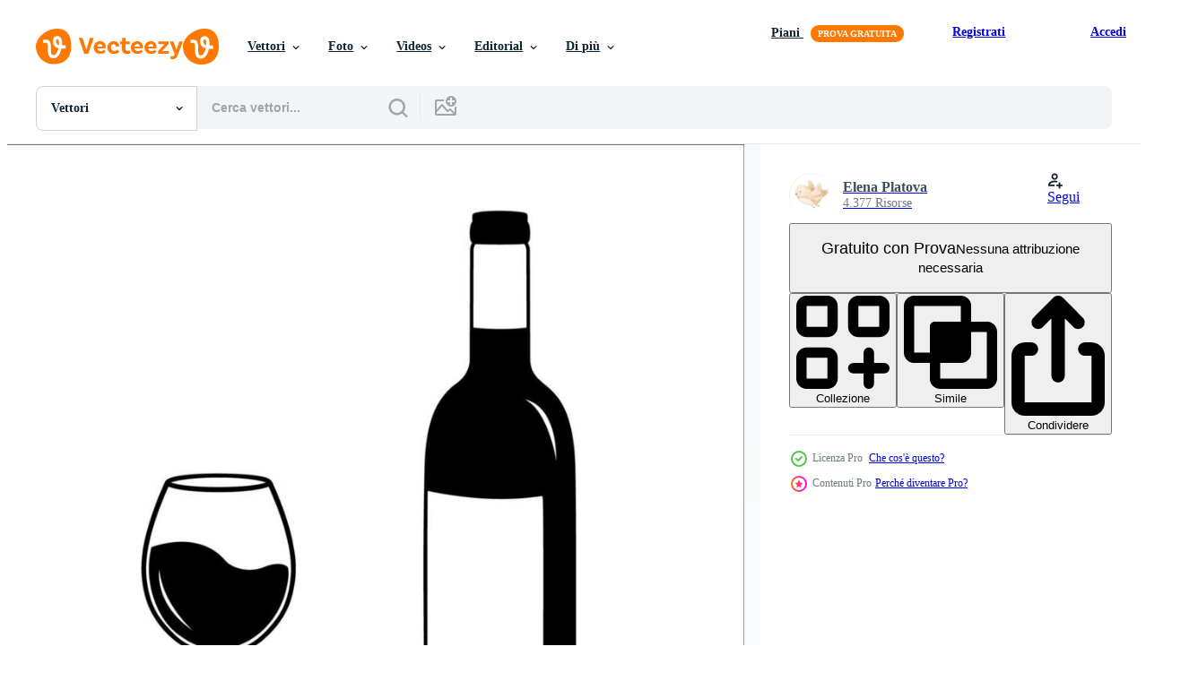

--- FILE ---
content_type: text/html; charset=utf-8
request_url: https://it.vecteezy.com/resources/9388680/show_related_tags_async_content
body_size: 1563
content:
<turbo-frame id="show-related-tags">
  <h2 class="ez-resource-related__header">Parole chiave correlate</h2>

    <div class="splide ez-carousel tags-carousel is-ready" style="--carousel_height: 48px; --additional_height: 0px;" data-controller="carousel search-tag" data-bullets="false" data-loop="false" data-arrows="true">
    <div class="splide__track ez-carousel__track" data-carousel-target="track">
      <ul class="splide__list ez-carousel__inner-wrap" data-carousel-target="innerWrap">
        <li class="search-tag splide__slide ez-carousel__slide" data-carousel-target="slide"><a class="search-tag__tag-link ez-btn ez-btn--light" title="vino" data-action="search-tag#sendClickEvent search-tag#performSearch" data-search-tag-verified="true" data-keyword-location="show" href="/vettori-gratis/vino">vino</a></li><li class="search-tag splide__slide ez-carousel__slide" data-carousel-target="slide"><a class="search-tag__tag-link ez-btn ez-btn--light" title="bicchiere" data-action="search-tag#sendClickEvent search-tag#performSearch" data-search-tag-verified="true" data-keyword-location="show" href="/vettori-gratis/bicchiere">bicchiere</a></li><li class="search-tag splide__slide ez-carousel__slide" data-carousel-target="slide"><a class="search-tag__tag-link ez-btn ez-btn--light" title="bianca" data-action="search-tag#sendClickEvent search-tag#performSearch" data-search-tag-verified="true" data-keyword-location="show" href="/vettori-gratis/bianca">bianca</a></li><li class="search-tag splide__slide ez-carousel__slide" data-carousel-target="slide"><a class="search-tag__tag-link ez-btn ez-btn--light" title="sfondo" data-action="search-tag#sendClickEvent search-tag#performSearch" data-search-tag-verified="true" data-keyword-location="show" href="/vettori-gratis/sfondo">sfondo</a></li><li class="search-tag splide__slide ez-carousel__slide" data-carousel-target="slide"><a class="search-tag__tag-link ez-btn ez-btn--light" title="vettore" data-action="search-tag#sendClickEvent search-tag#performSearch" data-search-tag-verified="true" data-keyword-location="show" href="/vettori-gratis/vettore">vettore</a></li><li class="search-tag splide__slide ez-carousel__slide" data-carousel-target="slide"><a class="search-tag__tag-link ez-btn ez-btn--light" title="icona" data-action="search-tag#sendClickEvent search-tag#performSearch" data-search-tag-verified="true" data-keyword-location="show" href="/vettori-gratis/icona">icona</a></li><li class="search-tag splide__slide ez-carousel__slide" data-carousel-target="slide"><a class="search-tag__tag-link ez-btn ez-btn--light" title="silhouette" data-action="search-tag#sendClickEvent search-tag#performSearch" data-search-tag-verified="true" data-keyword-location="show" href="/vettori-gratis/silhouette">silhouette</a></li><li class="search-tag splide__slide ez-carousel__slide" data-carousel-target="slide"><a class="search-tag__tag-link ez-btn ez-btn--light" title="illustrazione" data-action="search-tag#sendClickEvent search-tag#performSearch" data-search-tag-verified="true" data-keyword-location="show" href="/vettori-gratis/illustrazione">illustrazione</a></li><li class="search-tag splide__slide ez-carousel__slide" data-carousel-target="slide"><a class="search-tag__tag-link ez-btn ez-btn--light" title="calice" data-action="search-tag#sendClickEvent search-tag#performSearch" data-search-tag-verified="true" data-keyword-location="show" href="/vettori-gratis/calice">calice</a></li><li class="search-tag splide__slide ez-carousel__slide" data-carousel-target="slide"><a class="search-tag__tag-link ez-btn ez-btn--light" title="etichetta" data-action="search-tag#sendClickEvent search-tag#performSearch" data-search-tag-verified="true" data-keyword-location="show" href="/vettori-gratis/etichetta">etichetta</a></li><li class="search-tag splide__slide ez-carousel__slide" data-carousel-target="slide"><a class="search-tag__tag-link ez-btn ez-btn--light" title="liquido" data-action="search-tag#sendClickEvent search-tag#performSearch" data-search-tag-verified="true" data-keyword-location="show" href="/vettori-gratis/liquido">liquido</a></li><li class="search-tag splide__slide ez-carousel__slide" data-carousel-target="slide"><a class="search-tag__tag-link ez-btn ez-btn--light" title="menù" data-action="search-tag#sendClickEvent search-tag#performSearch" data-search-tag-verified="true" data-keyword-location="show" href="/vettori-gratis/men%C3%B9">menù</a></li><li class="search-tag splide__slide ez-carousel__slide" data-carousel-target="slide"><a class="search-tag__tag-link ez-btn ez-btn--light" title="festa" data-action="search-tag#sendClickEvent search-tag#performSearch" data-search-tag-verified="true" data-keyword-location="show" href="/vettori-gratis/festa">festa</a></li><li class="search-tag splide__slide ez-carousel__slide" data-carousel-target="slide"><a class="search-tag__tag-link ez-btn ez-btn--light" title="ristorante" data-action="search-tag#sendClickEvent search-tag#performSearch" data-search-tag-verified="true" data-keyword-location="show" href="/vettori-gratis/ristorante">ristorante</a></li><li class="search-tag splide__slide ez-carousel__slide" data-carousel-target="slide"><a class="search-tag__tag-link ez-btn ez-btn--light" title="cartello" data-action="search-tag#sendClickEvent search-tag#performSearch" data-search-tag-verified="true" data-keyword-location="show" href="/vettori-gratis/cartello">cartello</a></li><li class="search-tag splide__slide ez-carousel__slide" data-carousel-target="slide"><a class="search-tag__tag-link ez-btn ez-btn--light" title="simbolo" data-action="search-tag#sendClickEvent search-tag#performSearch" data-search-tag-verified="true" data-keyword-location="show" href="/vettori-gratis/simbolo">simbolo</a></li><li class="search-tag splide__slide ez-carousel__slide" data-carousel-target="slide"><a class="search-tag__tag-link ez-btn ez-btn--light" title="alcool" data-action="search-tag#sendClickEvent search-tag#performSearch" data-search-tag-verified="true" data-keyword-location="show" href="/vettori-gratis/alcool">alcool</a></li><li class="search-tag splide__slide ez-carousel__slide" data-carousel-target="slide"><a class="search-tag__tag-link ez-btn ez-btn--light" title="davanti" data-action="search-tag#sendClickEvent search-tag#performSearch" data-search-tag-verified="true" data-keyword-location="show" href="/vettori-gratis/davanti">davanti</a></li><li class="search-tag splide__slide ez-carousel__slide" data-carousel-target="slide"><a class="search-tag__tag-link ez-btn ez-btn--light" title="piatto" data-action="search-tag#sendClickEvent search-tag#performSearch" data-search-tag-verified="true" data-keyword-location="show" href="/vettori-gratis/piatto">piatto</a></li><li class="search-tag splide__slide ez-carousel__slide" data-carousel-target="slide"><a class="search-tag__tag-link ez-btn ez-btn--light" title="anniversario" data-action="search-tag#sendClickEvent search-tag#performSearch" data-search-tag-verified="true" data-keyword-location="show" href="/vettori-gratis/anniversario">anniversario</a></li><li class="search-tag splide__slide ez-carousel__slide" data-carousel-target="slide"><a class="search-tag__tag-link ez-btn ez-btn--light" title="bar" data-action="search-tag#sendClickEvent search-tag#performSearch" data-search-tag-verified="true" data-keyword-location="show" href="/vettori-gratis/bar">bar</a></li><li class="search-tag splide__slide ez-carousel__slide" data-carousel-target="slide"><a class="search-tag__tag-link ez-btn ez-btn--light" title="bevanda" data-action="search-tag#sendClickEvent search-tag#performSearch" data-search-tag-verified="true" data-keyword-location="show" href="/vettori-gratis/bevanda">bevanda</a></li><li class="search-tag splide__slide ez-carousel__slide" data-carousel-target="slide"><a class="search-tag__tag-link ez-btn ez-btn--light" title="nero" data-action="search-tag#sendClickEvent search-tag#performSearch" data-search-tag-verified="true" data-keyword-location="show" href="/vettori-gratis/nero">nero</a></li><li class="search-tag splide__slide ez-carousel__slide" data-carousel-target="slide"><a class="search-tag__tag-link ez-btn ez-btn--light" title="cena" data-action="search-tag#sendClickEvent search-tag#performSearch" data-search-tag-verified="true" data-keyword-location="show" href="/vettori-gratis/cena">cena</a></li><li class="search-tag splide__slide ez-carousel__slide" data-carousel-target="slide"><a class="search-tag__tag-link ez-btn ez-btn--light" title="eleganza" data-action="search-tag#sendClickEvent search-tag#performSearch" data-search-tag-verified="true" data-keyword-location="show" href="/vettori-gratis/eleganza">eleganza</a></li><li class="search-tag splide__slide ez-carousel__slide" data-carousel-target="slide"><a class="search-tag__tag-link ez-btn ez-btn--light" title="elemento grafico" data-action="search-tag#sendClickEvent search-tag#performSearch" data-search-tag-verified="true" data-keyword-location="show" href="/vettori-gratis/elemento-grafico">elemento grafico</a></li><li class="search-tag splide__slide ez-carousel__slide" data-carousel-target="slide"><a class="search-tag__tag-link ez-btn ez-btn--light" title="disegnato" data-action="search-tag#sendClickEvent search-tag#performSearch" data-search-tag-verified="true" data-keyword-location="show" href="/vettori-gratis/disegnato">disegnato</a></li><li class="search-tag splide__slide ez-carousel__slide" data-carousel-target="slide"><a class="search-tag__tag-link ez-btn ez-btn--light" title="celebrazione" data-action="search-tag#sendClickEvent search-tag#performSearch" data-search-tag-verified="true" data-keyword-location="show" href="/vettori-gratis/celebrazione">celebrazione</a></li><li class="search-tag splide__slide ez-carousel__slide" data-carousel-target="slide"><a class="search-tag__tag-link ez-btn ez-btn--light" title="elegante" data-action="search-tag#sendClickEvent search-tag#performSearch" data-search-tag-verified="true" data-keyword-location="show" href="/vettori-gratis/elegante">elegante</a></li><li class="search-tag splide__slide ez-carousel__slide" data-carousel-target="slide"><a class="search-tag__tag-link ez-btn ez-btn--light" title="bicchiere di vino" data-action="search-tag#sendClickEvent search-tag#performSearch" data-search-tag-verified="true" data-keyword-location="show" href="/vettori-gratis/bicchiere-di-vino">bicchiere di vino</a></li>
</ul></div>
    

    <div class="splide__arrows splide__arrows--ltr ez-carousel__arrows"><button class="splide__arrow splide__arrow--prev ez-carousel__arrow ez-carousel__arrow--prev" disabled="disabled" data-carousel-target="arrowPrev" data-test-id="carousel-arrow-prev" data-direction="prev" aria_label="Precedente"><span class="ez-carousel__arrow-wrap"><svg xmlns="http://www.w3.org/2000/svg" viewBox="0 0 5 8" role="img" aria-labelledby="abxpypvve85qbl67z0vmlwkup4ju8jcf" class="arrow-prev"><desc id="abxpypvve85qbl67z0vmlwkup4ju8jcf">Precedente</desc><path fill-rule="evenodd" d="M4.707 7.707a1 1 0 0 0 0-1.414L2.414 4l2.293-2.293A1 1 0 0 0 3.293.293l-3 3a1 1 0 0 0 0 1.414l3 3a1 1 0 0 0 1.414 0Z" clip-rule="evenodd"></path></svg>
</span><span class="ez-carousel__gradient"></span></button><button class="splide__arrow splide__arrow--next ez-carousel__arrow ez-carousel__arrow--next" disabled="disabled" data-carousel-target="arrowNext" data-test-id="carousel-arrow-next" data-direction="next" aria_label="Successivo"><span class="ez-carousel__arrow-wrap"><svg xmlns="http://www.w3.org/2000/svg" viewBox="0 0 5 8" role="img" aria-labelledby="adf09iragxklt0dzulsz50qxy3okeq4e" class="arrow-next"><desc id="adf09iragxklt0dzulsz50qxy3okeq4e">Successivo</desc><path fill-rule="evenodd" d="M.293 7.707a1 1 0 0 1 0-1.414L2.586 4 .293 1.707A1 1 0 0 1 1.707.293l3 3a1 1 0 0 1 0 1.414l-3 3a1 1 0 0 1-1.414 0Z" clip-rule="evenodd"></path></svg>
</span><span class="ez-carousel__gradient"></span></button></div>
</div></turbo-frame>


--- FILE ---
content_type: text/html; charset=utf-8
request_url: https://it.vecteezy.com/resources/9388680/show_related_grids_async_content
body_size: 19970
content:
<turbo-frame id="show-related-resources">
    <div data-conversions-category="Utenti visualizzati anche">
      <h2 class="ez-resource-related__header">
        Utenti visualizzati anche
      </h2>

      <ul class="ez-resource-grid ez-resource-grid--main-grid  is-hidden" id="false" data-controller="grid contributor-info" data-grid-track-truncation-value="false" data-max-rows="50" data-row-height="240" data-instant-grid="false" data-truncate-results="false" data-testid="also-viewed-resources" data-labels="editable free" style="--editable: &#39;Modificabile&#39;;--free: &#39;Gratis&#39;;">

  <li class="ez-resource-grid__item ez-resource-thumb" data-controller="grid-item-decorator" data-position="{{position}}" data-item-id="2732063" data-pro="false" data-grid-target="gridItem" data-w="200" data-h="200" data-grid-item-decorator-free-label-value="Gratis" data-action="mouseenter-&gt;grid-item-decorator#hoverThumb:once" data-grid-item-decorator-item-pro-param="Free" data-grid-item-decorator-resource-id-param="2732063" data-grid-item-decorator-content-type-param="Content-vector" data-grid-item-decorator-image-src-param="https://static.vecteezy.com/system/resources/previews/002/732/063/non_2x/full-glass-of-red-wine-icon-illustration-free-vector.jpg" data-grid-item-decorator-pinterest-url-param="https://it.vecteezy.com/arte-vettoriale/2732063-illustrazione-vettoriale-bicchiere-pieno-di-vino-rosso" data-grid-item-decorator-seo-page-description-param="bicchiere pieno di vino rosso icona illustrazione vettoriale" data-grid-item-decorator-user-id-param="3960189" data-grid-item-decorator-user-display-name-param="Yulia Gapeenko" data-grid-item-decorator-avatar-src-param="https://static.vecteezy.com/system/user/avatar/3960189/medium_285D1E8D-A431-4D91-8674-5D6F2557FE20__1_.JPG" data-grid-item-decorator-uploads-path-param="/membri/yganko/uploads">

  <script type="application/ld+json" id="media_schema">
  {"@context":"https://schema.org","@type":"ImageObject","name":"bicchiere pieno di vino rosso icona illustrazione vettoriale","uploadDate":"2021-06-16T02:04:50-05:00","thumbnailUrl":"https://static.vecteezy.com/ti/vettori-gratis/t1/2732063-illustrazione-bicchiere-pieno-di-vino-rosso-gratuito-vettoriale.jpg","contentUrl":"https://static.vecteezy.com/ti/vettori-gratis/p1/2732063-illustrazione-bicchiere-pieno-di-vino-rosso-gratuito-vettoriale.jpg","sourceOrganization":"Vecteezy","license":"https://support.vecteezy.com/en_us/new-vecteezy-licensing-ByHivesvt","acquireLicensePage":"https://it.vecteezy.com/arte-vettoriale/2732063-illustrazione-vettoriale-bicchiere-pieno-di-vino-rosso","creator":{"@type":"Person","name":"Yulia Gapeenko"},"copyrightNotice":"Yulia Gapeenko","creditText":"Vecteezy"}
</script>


<a href="/arte-vettoriale/2732063-illustrazione-vettoriale-bicchiere-pieno-di-vino-rosso" class="ez-resource-thumb__link" title="bicchiere pieno di vino rosso icona illustrazione vettoriale" style="--height: 200; --width: 200; " data-action="click-&gt;grid#trackResourceClick mouseenter-&gt;grid#trackResourceHover" data-content-type="vector" data-controller="ez-hover-intent" data-previews-srcs="[&quot;https://static.vecteezy.com/ti/vettori-gratis/p1/2732063-illustrazione-bicchiere-pieno-di-vino-rosso-gratuito-vettoriale.jpg&quot;,&quot;https://static.vecteezy.com/ti/vettori-gratis/p2/2732063-illustrazione-bicchiere-pieno-di-vino-rosso-gratuito-vettoriale.jpg&quot;]" data-pro="false" data-resource-id="2732063" data-grid-item-decorator-target="link">
    <img src="https://static.vecteezy.com/ti/vettori-gratis/t2/2732063-illustrazione-bicchiere-pieno-di-vino-rosso-gratuito-vettoriale.jpg" srcset="https://static.vecteezy.com/ti/vettori-gratis/t1/2732063-illustrazione-bicchiere-pieno-di-vino-rosso-gratuito-vettoriale.jpg 2x, https://static.vecteezy.com/ti/vettori-gratis/t2/2732063-illustrazione-bicchiere-pieno-di-vino-rosso-gratuito-vettoriale.jpg 1x" class="ez-resource-thumb__img" loading="lazy" decoding="async" width="200" height="200" alt="bicchiere pieno di vino rosso icona illustrazione vettoriale">

</a>

  <div class="ez-resource-thumb__label-wrap"></div>
  

  <div class="ez-resource-thumb__hover-state"></div>
</li><li class="ez-resource-grid__item ez-resource-thumb" data-controller="grid-item-decorator" data-position="{{position}}" data-item-id="13448846" data-pro="false" data-grid-target="gridItem" data-w="200" data-h="200" data-grid-item-decorator-free-label-value="Gratis" data-action="mouseenter-&gt;grid-item-decorator#hoverThumb:once" data-grid-item-decorator-item-pro-param="Free" data-grid-item-decorator-resource-id-param="13448846" data-grid-item-decorator-content-type-param="Content-vector" data-grid-item-decorator-image-src-param="https://static.vecteezy.com/system/resources/previews/013/448/846/non_2x/bottle-and-glass-wine-icon-free-vector.jpg" data-grid-item-decorator-pinterest-url-param="https://it.vecteezy.com/arte-vettoriale/13448846-bottiglia-e-bicchiere-vino-icona" data-grid-item-decorator-seo-page-description-param="bottiglia e bicchiere vino icona" data-grid-item-decorator-user-id-param="6010070" data-grid-item-decorator-user-display-name-param="joko sutrisno" data-grid-item-decorator-avatar-src-param="https://static.vecteezy.com/system/user/avatar/6010070/medium_LOGO.jpg" data-grid-item-decorator-uploads-path-param="/membri/108458460840346680378/uploads">

  <script type="application/ld+json" id="media_schema">
  {"@context":"https://schema.org","@type":"ImageObject","name":"bottiglia e bicchiere vino icona","uploadDate":"2022-10-26T08:15:35-05:00","thumbnailUrl":"https://static.vecteezy.com/ti/vettori-gratis/t1/13448846-bottiglia-e-bicchiere-vino-icona-gratuito-vettoriale.jpg","contentUrl":"https://static.vecteezy.com/ti/vettori-gratis/p1/13448846-bottiglia-e-bicchiere-vino-icona-gratuito-vettoriale.jpg","sourceOrganization":"Vecteezy","license":"https://support.vecteezy.com/en_us/new-vecteezy-licensing-ByHivesvt","acquireLicensePage":"https://it.vecteezy.com/arte-vettoriale/13448846-bottiglia-e-bicchiere-vino-icona","creator":{"@type":"Person","name":"joko sutrisno"},"copyrightNotice":"joko sutrisno","creditText":"Vecteezy"}
</script>


<a href="/arte-vettoriale/13448846-bottiglia-e-bicchiere-vino-icona" class="ez-resource-thumb__link" title="bottiglia e bicchiere vino icona" style="--height: 200; --width: 200; " data-action="click-&gt;grid#trackResourceClick mouseenter-&gt;grid#trackResourceHover" data-content-type="vector" data-controller="ez-hover-intent" data-previews-srcs="[&quot;https://static.vecteezy.com/ti/vettori-gratis/p1/13448846-bottiglia-e-bicchiere-vino-icona-gratuito-vettoriale.jpg&quot;,&quot;https://static.vecteezy.com/ti/vettori-gratis/p2/13448846-bottiglia-e-bicchiere-vino-icona-gratuito-vettoriale.jpg&quot;]" data-pro="false" data-resource-id="13448846" data-grid-item-decorator-target="link">
    <img src="https://static.vecteezy.com/ti/vettori-gratis/t2/13448846-bottiglia-e-bicchiere-vino-icona-gratuito-vettoriale.jpg" srcset="https://static.vecteezy.com/ti/vettori-gratis/t1/13448846-bottiglia-e-bicchiere-vino-icona-gratuito-vettoriale.jpg 2x, https://static.vecteezy.com/ti/vettori-gratis/t2/13448846-bottiglia-e-bicchiere-vino-icona-gratuito-vettoriale.jpg 1x" class="ez-resource-thumb__img" loading="lazy" decoding="async" width="200" height="200" alt="bottiglia e bicchiere vino icona vettore">

</a>

  <div class="ez-resource-thumb__label-wrap"></div>
  

  <div class="ez-resource-thumb__hover-state"></div>
</li><li class="ez-resource-grid__item ez-resource-thumb ez-resource-thumb--pro" data-controller="grid-item-decorator" data-position="{{position}}" data-item-id="4639573" data-pro="true" data-grid-target="gridItem" data-w="334" data-h="200" data-grid-item-decorator-free-label-value="Gratis" data-action="mouseenter-&gt;grid-item-decorator#hoverThumb:once" data-grid-item-decorator-item-pro-param="Pro" data-grid-item-decorator-resource-id-param="4639573" data-grid-item-decorator-content-type-param="Content-vector" data-grid-item-decorator-image-src-param="https://static.vecteezy.com/system/resources/previews/004/639/573/non_2x/beverage-bottle-wine-glass-illustration-on-white-background-creative-icon-vector.jpg" data-grid-item-decorator-pinterest-url-param="https://it.vecteezy.com/arte-vettoriale/4639573-bevanda-bottiglia-bicchiere-di-vino-illustrazione-vettoriale-su-sfondo-bianco-icona-creativa" data-grid-item-decorator-seo-page-description-param="bottiglia di bevanda bicchiere di vino illustrazione vettoriale su sfondo bianco. icona creativa." data-grid-item-decorator-user-id-param="5756124" data-grid-item-decorator-user-display-name-param="rasendria widodo" data-grid-item-decorator-avatar-src-param="https://static.vecteezy.com/system/user/avatar/5756124/medium_AJARAN.png" data-grid-item-decorator-uploads-path-param="/membri/rasendria/uploads">

  <script type="application/ld+json" id="media_schema">
  {"@context":"https://schema.org","@type":"ImageObject","name":"bottiglia di bevanda bicchiere di vino illustrazione vettoriale su sfondo bianco. icona creativa.","uploadDate":"2021-12-01T02:48:40-06:00","thumbnailUrl":"https://static.vecteezy.com/ti/vettori-gratis/t1/4639573-bevanda-bottiglia-bicchiere-di-vino-illustrazione-su-sfondo-bianco-icona-creativa-vettoriale.jpg","contentUrl":"https://static.vecteezy.com/ti/vettori-gratis/p1/4639573-bevanda-bottiglia-bicchiere-di-vino-illustrazione-su-sfondo-bianco-icona-creativa-vettoriale.jpg","sourceOrganization":"Vecteezy","license":"https://support.vecteezy.com/en_us/new-vecteezy-licensing-ByHivesvt","acquireLicensePage":"https://it.vecteezy.com/arte-vettoriale/4639573-bevanda-bottiglia-bicchiere-di-vino-illustrazione-vettoriale-su-sfondo-bianco-icona-creativa","creator":{"@type":"Person","name":"rasendria widodo"},"copyrightNotice":"rasendria widodo","creditText":"Vecteezy"}
</script>


<a href="/arte-vettoriale/4639573-bevanda-bottiglia-bicchiere-di-vino-illustrazione-vettoriale-su-sfondo-bianco-icona-creativa" class="ez-resource-thumb__link" title="bottiglia di bevanda bicchiere di vino illustrazione vettoriale su sfondo bianco. icona creativa." style="--height: 200; --width: 334; " data-action="click-&gt;grid#trackResourceClick mouseenter-&gt;grid#trackResourceHover" data-content-type="vector" data-controller="ez-hover-intent" data-previews-srcs="[&quot;https://static.vecteezy.com/ti/vettori-gratis/p1/4639573-bevanda-bottiglia-bicchiere-di-vino-illustrazione-su-sfondo-bianco-icona-creativa-vettoriale.jpg&quot;,&quot;https://static.vecteezy.com/ti/vettori-gratis/p2/4639573-bevanda-bottiglia-bicchiere-di-vino-illustrazione-su-sfondo-bianco-icona-creativa-vettoriale.jpg&quot;]" data-pro="true" data-resource-id="4639573" data-grid-item-decorator-target="link">
    <img src="https://static.vecteezy.com/ti/vettori-gratis/t2/4639573-bevanda-bottiglia-bicchiere-di-vino-illustrazione-su-sfondo-bianco-icona-creativa-vettoriale.jpg" srcset="https://static.vecteezy.com/ti/vettori-gratis/t1/4639573-bevanda-bottiglia-bicchiere-di-vino-illustrazione-su-sfondo-bianco-icona-creativa-vettoriale.jpg 2x, https://static.vecteezy.com/ti/vettori-gratis/t2/4639573-bevanda-bottiglia-bicchiere-di-vino-illustrazione-su-sfondo-bianco-icona-creativa-vettoriale.jpg 1x" class="ez-resource-thumb__img" loading="lazy" decoding="async" width="334" height="200" alt="bottiglia di bevanda bicchiere di vino illustrazione vettoriale su sfondo bianco. icona creativa.">

</a>

  <div class="ez-resource-thumb__label-wrap"></div>
  

  <div class="ez-resource-thumb__hover-state"></div>
</li><li class="ez-resource-grid__item ez-resource-thumb" data-controller="grid-item-decorator" data-position="{{position}}" data-item-id="6617986" data-pro="false" data-grid-target="gridItem" data-w="146" data-h="200" data-grid-item-decorator-free-label-value="Gratis" data-action="mouseenter-&gt;grid-item-decorator#hoverThumb:once" data-grid-item-decorator-item-pro-param="Free" data-grid-item-decorator-resource-id-param="6617986" data-grid-item-decorator-content-type-param="Content-vector" data-grid-item-decorator-image-src-param="https://static.vecteezy.com/system/resources/previews/006/617/986/non_2x/wine-bottle-illustration-free-vector.jpg" data-grid-item-decorator-pinterest-url-param="https://it.vecteezy.com/arte-vettoriale/6617986-illustrazione-della-bottiglia-di-vino" data-grid-item-decorator-seo-page-description-param="illustrazione della bottiglia di vino" data-grid-item-decorator-user-id-param="1567962" data-grid-item-decorator-user-display-name-param="Gerardo Giuseppe Ramos Granada" data-grid-item-decorator-uploads-path-param="/membri/grmarcstock/uploads">

  <script type="application/ld+json" id="media_schema">
  {"@context":"https://schema.org","@type":"ImageObject","name":"illustrazione della bottiglia di vino","uploadDate":"2022-03-18T14:40:53-05:00","thumbnailUrl":"https://static.vecteezy.com/ti/vettori-gratis/t1/6617986-illustrazione-della-bottiglia-di-vino-gratuito-vettoriale.jpg","contentUrl":"https://static.vecteezy.com/ti/vettori-gratis/p1/6617986-illustrazione-della-bottiglia-di-vino-gratuito-vettoriale.jpg","sourceOrganization":"Vecteezy","license":"https://support.vecteezy.com/en_us/new-vecteezy-licensing-ByHivesvt","acquireLicensePage":"https://it.vecteezy.com/arte-vettoriale/6617986-illustrazione-della-bottiglia-di-vino","creator":{"@type":"Person","name":"Gerardo Giuseppe Ramos Granada"},"copyrightNotice":"Gerardo Giuseppe Ramos Granada","creditText":"Vecteezy"}
</script>


<a href="/arte-vettoriale/6617986-illustrazione-della-bottiglia-di-vino" class="ez-resource-thumb__link" title="illustrazione della bottiglia di vino" style="--height: 200; --width: 146; " data-action="click-&gt;grid#trackResourceClick mouseenter-&gt;grid#trackResourceHover" data-content-type="vector" data-controller="ez-hover-intent" data-previews-srcs="[&quot;https://static.vecteezy.com/ti/vettori-gratis/p1/6617986-illustrazione-della-bottiglia-di-vino-gratuito-vettoriale.jpg&quot;,&quot;https://static.vecteezy.com/ti/vettori-gratis/p2/6617986-illustrazione-della-bottiglia-di-vino-gratuito-vettoriale.jpg&quot;]" data-pro="false" data-resource-id="6617986" data-grid-item-decorator-target="link">
    <img src="https://static.vecteezy.com/ti/vettori-gratis/t2/6617986-illustrazione-della-bottiglia-di-vino-gratuito-vettoriale.jpg" srcset="https://static.vecteezy.com/ti/vettori-gratis/t1/6617986-illustrazione-della-bottiglia-di-vino-gratuito-vettoriale.jpg 2x, https://static.vecteezy.com/ti/vettori-gratis/t2/6617986-illustrazione-della-bottiglia-di-vino-gratuito-vettoriale.jpg 1x" class="ez-resource-thumb__img" loading="lazy" decoding="async" width="146" height="200" alt="illustrazione della bottiglia di vino vettore">

</a>

  <div class="ez-resource-thumb__label-wrap"></div>
  

  <div class="ez-resource-thumb__hover-state"></div>
</li><li class="ez-resource-grid__item ez-resource-thumb" data-controller="grid-item-decorator" data-position="{{position}}" data-item-id="7343987" data-pro="false" data-grid-target="gridItem" data-w="200" data-h="200" data-grid-item-decorator-free-label-value="Gratis" data-action="mouseenter-&gt;grid-item-decorator#hoverThumb:once" data-grid-item-decorator-item-pro-param="Free" data-grid-item-decorator-resource-id-param="7343987" data-grid-item-decorator-content-type-param="Content-vector" data-grid-item-decorator-image-src-param="https://static.vecteezy.com/system/resources/previews/007/343/987/non_2x/outlined-illustration-of-a-wine-bottle-and-glass-suitable-for-design-elements-of-cafe-and-bar-posters-simple-outline-icon-of-alcoholic-drink-free-vector.jpg" data-grid-item-decorator-pinterest-url-param="https://it.vecteezy.com/arte-vettoriale/7343987-illustrazione-vettoriale-delineata-di-una-bottiglia-di-vino-e-vetro-adatto-per-elementi-di-design-di-poster-di-caffetterie-e-bar-contorno-semplice-icona-di-bevande-alcoliche" data-grid-item-decorator-seo-page-description-param="illustrazione vettoriale delineata di una bottiglia di vino e di un vetro. adatto per elementi di design di poster di caffè e bar. icona di contorno semplice di bevanda alcolica." data-grid-item-decorator-user-id-param="4945986" data-grid-item-decorator-user-display-name-param="Nendra Wahyu" data-grid-item-decorator-avatar-src-param="https://static.vecteezy.com/system/user/avatar/4945986/medium_Artboard_1-80.jpg" data-grid-item-decorator-uploads-path-param="/membri/116155046102644505058/uploads">

  <script type="application/ld+json" id="media_schema">
  {"@context":"https://schema.org","@type":"ImageObject","name":"illustrazione vettoriale delineata di una bottiglia di vino e di un vetro. adatto per elementi di design di poster di caffè e bar. icona di contorno semplice di bevanda alcolica.","uploadDate":"2022-04-27T17:00:05-05:00","thumbnailUrl":"https://static.vecteezy.com/ti/vettori-gratis/t1/7343987-illustrazione-delineata-di-una-bottiglia-di-vino-e-vetro-adatto-per-elementi-di-design-di-poster-di-caffetterie-e-bar-contorno-semplice-icona-di-bevande-alcoliche-gratuito-vettoriale.jpg","contentUrl":"https://static.vecteezy.com/ti/vettori-gratis/p1/7343987-illustrazione-delineata-di-una-bottiglia-di-vino-e-vetro-adatto-per-elementi-di-design-di-poster-di-caffetterie-e-bar-contorno-semplice-icona-di-bevande-alcoliche-gratuito-vettoriale.jpg","sourceOrganization":"Vecteezy","license":"https://support.vecteezy.com/en_us/new-vecteezy-licensing-ByHivesvt","acquireLicensePage":"https://it.vecteezy.com/arte-vettoriale/7343987-illustrazione-vettoriale-delineata-di-una-bottiglia-di-vino-e-vetro-adatto-per-elementi-di-design-di-poster-di-caffetterie-e-bar-contorno-semplice-icona-di-bevande-alcoliche","creator":{"@type":"Person","name":"Nendra Wahyu"},"copyrightNotice":"Nendra Wahyu","creditText":"Vecteezy"}
</script>


<a href="/arte-vettoriale/7343987-illustrazione-vettoriale-delineata-di-una-bottiglia-di-vino-e-vetro-adatto-per-elementi-di-design-di-poster-di-caffetterie-e-bar-contorno-semplice-icona-di-bevande-alcoliche" class="ez-resource-thumb__link" title="illustrazione vettoriale delineata di una bottiglia di vino e di un vetro. adatto per elementi di design di poster di caffè e bar. icona di contorno semplice di bevanda alcolica." style="--height: 200; --width: 200; " data-action="click-&gt;grid#trackResourceClick mouseenter-&gt;grid#trackResourceHover" data-content-type="vector" data-controller="ez-hover-intent" data-previews-srcs="[&quot;https://static.vecteezy.com/ti/vettori-gratis/p1/7343987-illustrazione-delineata-di-una-bottiglia-di-vino-e-vetro-adatto-per-elementi-di-design-di-poster-di-caffetterie-e-bar-contorno-semplice-icona-di-bevande-alcoliche-gratuito-vettoriale.jpg&quot;,&quot;https://static.vecteezy.com/ti/vettori-gratis/p2/7343987-illustrazione-delineata-di-una-bottiglia-di-vino-e-vetro-adatto-per-elementi-di-design-di-poster-di-caffetterie-e-bar-contorno-semplice-icona-di-bevande-alcoliche-gratuito-vettoriale.jpg&quot;]" data-pro="false" data-resource-id="7343987" data-grid-item-decorator-target="link">
    <img src="https://static.vecteezy.com/ti/vettori-gratis/t2/7343987-illustrazione-delineata-di-una-bottiglia-di-vino-e-vetro-adatto-per-elementi-di-design-di-poster-di-caffetterie-e-bar-contorno-semplice-icona-di-bevande-alcoliche-gratuito-vettoriale.jpg" srcset="https://static.vecteezy.com/ti/vettori-gratis/t1/7343987-illustrazione-delineata-di-una-bottiglia-di-vino-e-vetro-adatto-per-elementi-di-design-di-poster-di-caffetterie-e-bar-contorno-semplice-icona-di-bevande-alcoliche-gratuito-vettoriale.jpg 2x, https://static.vecteezy.com/ti/vettori-gratis/t2/7343987-illustrazione-delineata-di-una-bottiglia-di-vino-e-vetro-adatto-per-elementi-di-design-di-poster-di-caffetterie-e-bar-contorno-semplice-icona-di-bevande-alcoliche-gratuito-vettoriale.jpg 1x" class="ez-resource-thumb__img" loading="lazy" decoding="async" width="200" height="200" alt="illustrazione vettoriale delineata di una bottiglia di vino e di un vetro. adatto per elementi di design di poster di caffè e bar. icona di contorno semplice di bevanda alcolica.">

</a>

  <div class="ez-resource-thumb__label-wrap"></div>
  

  <div class="ez-resource-thumb__hover-state"></div>
</li><li class="ez-resource-grid__item ez-resource-thumb ez-resource-thumb--pro" data-controller="grid-item-decorator" data-position="{{position}}" data-item-id="226380" data-pro="true" data-grid-target="gridItem" data-w="267" data-h="200" data-grid-item-decorator-free-label-value="Gratis" data-action="mouseenter-&gt;grid-item-decorator#hoverThumb:once" data-grid-item-decorator-item-pro-param="Pro" data-grid-item-decorator-resource-id-param="226380" data-grid-item-decorator-content-type-param="Content-vector" data-grid-item-decorator-image-src-param="https://static.vecteezy.com/system/resources/previews/000/226/380/non_2x/624-vector.jpg" data-grid-item-decorator-pinterest-url-param="https://it.vecteezy.com/arte-vettoriale/226380-bottiglia-di-vino-rosso" data-grid-item-decorator-seo-page-description-param="Bottiglia di vino rosso" data-grid-item-decorator-user-id-param="362924" data-grid-item-decorator-user-display-name-param="Pien Duijverman" data-grid-item-decorator-avatar-src-param="https://static.vecteezy.com/system/user/avatar/362924/medium_5.jpg" data-grid-item-decorator-uploads-path-param="/membri/nightwolfdezines/uploads">

  <script type="application/ld+json" id="media_schema">
  {"@context":"https://schema.org","@type":"ImageObject","name":"Bottiglia di vino rosso","uploadDate":"2018-07-11T16:38:39-05:00","thumbnailUrl":"https://static.vecteezy.com/ti/vettori-gratis/t1/226380-bottiglia-di-vino-rosso-vettoriale.jpg","contentUrl":"https://static.vecteezy.com/ti/vettori-gratis/p1/226380-bottiglia-di-vino-rosso-vettoriale.jpg","sourceOrganization":"Vecteezy","license":"https://support.vecteezy.com/en_us/new-vecteezy-licensing-ByHivesvt","acquireLicensePage":"https://it.vecteezy.com/arte-vettoriale/226380-bottiglia-di-vino-rosso","creator":{"@type":"Person","name":"Pien Duijverman"},"copyrightNotice":"Pien Duijverman","creditText":"Vecteezy"}
</script>


<a href="/arte-vettoriale/226380-bottiglia-di-vino-rosso" class="ez-resource-thumb__link" title="Bottiglia di vino rosso" style="--height: 200; --width: 267; " data-action="click-&gt;grid#trackResourceClick mouseenter-&gt;grid#trackResourceHover" data-content-type="vector" data-controller="ez-hover-intent" data-previews-srcs="[&quot;https://static.vecteezy.com/ti/vettori-gratis/p1/226380-bottiglia-di-vino-rosso-vettoriale.jpg&quot;,&quot;https://static.vecteezy.com/ti/vettori-gratis/p2/226380-bottiglia-di-vino-rosso-vettoriale.jpg&quot;]" data-pro="true" data-resource-id="226380" data-grid-item-decorator-target="link">
    <img src="https://static.vecteezy.com/ti/vettori-gratis/t2/226380-bottiglia-di-vino-rosso-vettoriale.jpg" srcset="https://static.vecteezy.com/ti/vettori-gratis/t1/226380-bottiglia-di-vino-rosso-vettoriale.jpg 2x, https://static.vecteezy.com/ti/vettori-gratis/t2/226380-bottiglia-di-vino-rosso-vettoriale.jpg 1x" class="ez-resource-thumb__img" loading="lazy" decoding="async" width="267" height="200" alt="Bottiglia di vino rosso vettore">

</a>

  <div class="ez-resource-thumb__label-wrap"></div>
  

  <div class="ez-resource-thumb__hover-state"></div>
</li><li class="ez-resource-grid__item ez-resource-thumb ez-resource-thumb--pro" data-controller="grid-item-decorator" data-position="{{position}}" data-item-id="8065201" data-pro="true" data-grid-target="gridItem" data-w="200" data-h="200" data-grid-item-decorator-free-label-value="Gratis" data-action="mouseenter-&gt;grid-item-decorator#hoverThumb:once" data-grid-item-decorator-item-pro-param="Pro" data-grid-item-decorator-resource-id-param="8065201" data-grid-item-decorator-content-type-param="Content-vector" data-grid-item-decorator-image-src-param="https://static.vecteezy.com/system/resources/previews/008/065/201/non_2x/wine-bottle-on-white-background-vector.jpg" data-grid-item-decorator-pinterest-url-param="https://it.vecteezy.com/arte-vettoriale/8065201-bottiglia-di-vino-su-sfondo-bianco" data-grid-item-decorator-seo-page-description-param="bottiglia di vino su sfondo bianco" data-grid-item-decorator-user-id-param="2431006" data-grid-item-decorator-user-display-name-param="Maksim Grebeshkov" data-grid-item-decorator-avatar-src-param="https://static.vecteezy.com/system/user/avatar/2431006/medium_5-c77.jpeg" data-grid-item-decorator-uploads-path-param="/membri/grebeshkovmaxim286372/uploads">

  <script type="application/ld+json" id="media_schema">
  {"@context":"https://schema.org","@type":"ImageObject","name":"bottiglia di vino su sfondo bianco","uploadDate":"2022-06-07T22:06:35-05:00","thumbnailUrl":"https://static.vecteezy.com/ti/vettori-gratis/t1/8065201-bottiglia-di-vino-su-sfondo-bianco-vettoriale.jpg","contentUrl":"https://static.vecteezy.com/ti/vettori-gratis/p1/8065201-bottiglia-di-vino-su-sfondo-bianco-vettoriale.jpg","sourceOrganization":"Vecteezy","license":"https://support.vecteezy.com/en_us/new-vecteezy-licensing-ByHivesvt","acquireLicensePage":"https://it.vecteezy.com/arte-vettoriale/8065201-bottiglia-di-vino-su-sfondo-bianco","creator":{"@type":"Person","name":"Maksim Grebeshkov"},"copyrightNotice":"Maksim Grebeshkov","creditText":"Vecteezy"}
</script>


<a href="/arte-vettoriale/8065201-bottiglia-di-vino-su-sfondo-bianco" class="ez-resource-thumb__link" title="bottiglia di vino su sfondo bianco" style="--height: 200; --width: 200; " data-action="click-&gt;grid#trackResourceClick mouseenter-&gt;grid#trackResourceHover" data-content-type="vector" data-controller="ez-hover-intent" data-previews-srcs="[&quot;https://static.vecteezy.com/ti/vettori-gratis/p1/8065201-bottiglia-di-vino-su-sfondo-bianco-vettoriale.jpg&quot;,&quot;https://static.vecteezy.com/ti/vettori-gratis/p2/8065201-bottiglia-di-vino-su-sfondo-bianco-vettoriale.jpg&quot;]" data-pro="true" data-resource-id="8065201" data-grid-item-decorator-target="link">
    <img src="https://static.vecteezy.com/ti/vettori-gratis/t2/8065201-bottiglia-di-vino-su-sfondo-bianco-vettoriale.jpg" srcset="https://static.vecteezy.com/ti/vettori-gratis/t1/8065201-bottiglia-di-vino-su-sfondo-bianco-vettoriale.jpg 2x, https://static.vecteezy.com/ti/vettori-gratis/t2/8065201-bottiglia-di-vino-su-sfondo-bianco-vettoriale.jpg 1x" class="ez-resource-thumb__img" loading="lazy" decoding="async" width="200" height="200" alt="bottiglia di vino su sfondo bianco vettore">

</a>

  <div class="ez-resource-thumb__label-wrap"></div>
  

  <div class="ez-resource-thumb__hover-state"></div>
</li><li class="ez-resource-grid__item ez-resource-thumb" data-controller="grid-item-decorator" data-position="{{position}}" data-item-id="541293" data-pro="false" data-grid-target="gridItem" data-w="200" data-h="200" data-grid-item-decorator-free-label-value="Gratis" data-action="mouseenter-&gt;grid-item-decorator#hoverThumb:once" data-grid-item-decorator-item-pro-param="Free" data-grid-item-decorator-resource-id-param="541293" data-grid-item-decorator-content-type-param="Content-vector" data-grid-item-decorator-image-src-param="https://static.vecteezy.com/system/resources/previews/000/541/293/non_2x/vector-set-of-wine-bottles.jpg" data-grid-item-decorator-pinterest-url-param="https://it.vecteezy.com/arte-vettoriale/541293-set-di-bottiglie-di-vino" data-grid-item-decorator-seo-page-description-param="Set di bottiglie di vino" data-grid-item-decorator-user-id-param="1314576" data-grid-item-decorator-user-display-name-param="Matt Cole" data-grid-item-decorator-avatar-src-param="https://static.vecteezy.com/system/user/avatar/1314576/medium_mgrf.png" data-grid-item-decorator-uploads-path-param="/membri/graphicsrf/uploads">

  <script type="application/ld+json" id="media_schema">
  {"@context":"https://schema.org","@type":"ImageObject","name":"Set di bottiglie di vino","uploadDate":"2019-05-24T02:40:59-05:00","thumbnailUrl":"https://static.vecteezy.com/ti/vettori-gratis/t1/541293-set-di-bottiglie-di-vino-gratuito-vettoriale.jpg","contentUrl":"https://static.vecteezy.com/ti/vettori-gratis/p1/541293-set-di-bottiglie-di-vino-gratuito-vettoriale.jpg","sourceOrganization":"Vecteezy","license":"https://support.vecteezy.com/en_us/new-vecteezy-licensing-ByHivesvt","acquireLicensePage":"https://it.vecteezy.com/arte-vettoriale/541293-set-di-bottiglie-di-vino","creator":{"@type":"Person","name":"Matt Cole"},"copyrightNotice":"Matt Cole","creditText":"Vecteezy"}
</script>


<a href="/arte-vettoriale/541293-set-di-bottiglie-di-vino" class="ez-resource-thumb__link" title="Set di bottiglie di vino" style="--height: 200; --width: 200; " data-action="click-&gt;grid#trackResourceClick mouseenter-&gt;grid#trackResourceHover" data-content-type="vector" data-controller="ez-hover-intent" data-previews-srcs="[&quot;https://static.vecteezy.com/ti/vettori-gratis/p1/541293-set-di-bottiglie-di-vino-gratuito-vettoriale.jpg&quot;,&quot;https://static.vecteezy.com/ti/vettori-gratis/p2/541293-set-di-bottiglie-di-vino-gratuito-vettoriale.jpg&quot;]" data-pro="false" data-resource-id="541293" data-grid-item-decorator-target="link">
    <img src="https://static.vecteezy.com/ti/vettori-gratis/t2/541293-set-di-bottiglie-di-vino-gratuito-vettoriale.jpg" srcset="https://static.vecteezy.com/ti/vettori-gratis/t1/541293-set-di-bottiglie-di-vino-gratuito-vettoriale.jpg 2x, https://static.vecteezy.com/ti/vettori-gratis/t2/541293-set-di-bottiglie-di-vino-gratuito-vettoriale.jpg 1x" class="ez-resource-thumb__img" loading="lazy" decoding="async" width="200" height="200" alt="Set di bottiglie di vino vettore">

</a>

  <div class="ez-resource-thumb__label-wrap"></div>
  

  <div class="ez-resource-thumb__hover-state"></div>
</li><li class="ez-resource-grid__item ez-resource-thumb" data-controller="grid-item-decorator" data-position="{{position}}" data-item-id="7249019" data-pro="false" data-grid-target="gridItem" data-w="156" data-h="200" data-grid-item-decorator-free-label-value="Gratis" data-action="mouseenter-&gt;grid-item-decorator#hoverThumb:once" data-grid-item-decorator-item-pro-param="Free" data-grid-item-decorator-resource-id-param="7249019" data-grid-item-decorator-content-type-param="Content-vector" data-grid-item-decorator-image-src-param="https://static.vecteezy.com/system/resources/previews/007/249/019/non_2x/various-black-silhouette-bottles-of-wine-beer-and-soda-free-vector.jpg" data-grid-item-decorator-pinterest-url-param="https://it.vecteezy.com/arte-vettoriale/7249019-varie-silhouette-nero-bottiglie-di-vino-birra-e-soda" data-grid-item-decorator-seo-page-description-param="varie bottiglie di vino, birra e soda dalla silhouette nera" data-grid-item-decorator-user-id-param="1679679" data-grid-item-decorator-user-display-name-param="Mungujakisa Edmond" data-grid-item-decorator-avatar-src-param="https://static.vecteezy.com/system/user/avatar/1679679/medium_FIANL_LOGO-03.jpg" data-grid-item-decorator-uploads-path-param="/membri/mungujakisa/uploads">

  <script type="application/ld+json" id="media_schema">
  {"@context":"https://schema.org","@type":"ImageObject","name":"varie bottiglie di vino, birra e soda dalla silhouette nera","uploadDate":"2022-04-22T07:19:33-05:00","thumbnailUrl":"https://static.vecteezy.com/ti/vettori-gratis/t1/7249019-varie-silhouette-nero-bottiglie-di-vino-birra-e-soda-gratuito-vettoriale.jpg","contentUrl":"https://static.vecteezy.com/ti/vettori-gratis/p1/7249019-varie-silhouette-nero-bottiglie-di-vino-birra-e-soda-gratuito-vettoriale.jpg","sourceOrganization":"Vecteezy","license":"https://support.vecteezy.com/en_us/new-vecteezy-licensing-ByHivesvt","acquireLicensePage":"https://it.vecteezy.com/arte-vettoriale/7249019-varie-silhouette-nero-bottiglie-di-vino-birra-e-soda","creator":{"@type":"Person","name":"Mungujakisa Edmond"},"copyrightNotice":"Mungujakisa Edmond","creditText":"Vecteezy"}
</script>


<a href="/arte-vettoriale/7249019-varie-silhouette-nero-bottiglie-di-vino-birra-e-soda" class="ez-resource-thumb__link" title="varie bottiglie di vino, birra e soda dalla silhouette nera" style="--height: 200; --width: 156; " data-action="click-&gt;grid#trackResourceClick mouseenter-&gt;grid#trackResourceHover" data-content-type="vector" data-controller="ez-hover-intent" data-previews-srcs="[&quot;https://static.vecteezy.com/ti/vettori-gratis/p1/7249019-varie-silhouette-nero-bottiglie-di-vino-birra-e-soda-gratuito-vettoriale.jpg&quot;,&quot;https://static.vecteezy.com/ti/vettori-gratis/p2/7249019-varie-silhouette-nero-bottiglie-di-vino-birra-e-soda-gratuito-vettoriale.jpg&quot;]" data-pro="false" data-resource-id="7249019" data-grid-item-decorator-target="link">
    <img src="https://static.vecteezy.com/ti/vettori-gratis/t2/7249019-varie-silhouette-nero-bottiglie-di-vino-birra-e-soda-gratuito-vettoriale.jpg" srcset="https://static.vecteezy.com/ti/vettori-gratis/t1/7249019-varie-silhouette-nero-bottiglie-di-vino-birra-e-soda-gratuito-vettoriale.jpg 2x, https://static.vecteezy.com/ti/vettori-gratis/t2/7249019-varie-silhouette-nero-bottiglie-di-vino-birra-e-soda-gratuito-vettoriale.jpg 1x" class="ez-resource-thumb__img" loading="lazy" decoding="async" width="156" height="200" alt="varie bottiglie di vino, birra e soda dalla silhouette nera vettore">

</a>

  <div class="ez-resource-thumb__label-wrap"></div>
  

  <div class="ez-resource-thumb__hover-state"></div>
</li><li class="ez-resource-grid__item ez-resource-thumb" data-controller="grid-item-decorator" data-position="{{position}}" data-item-id="5216708" data-pro="false" data-grid-target="gridItem" data-w="320" data-h="200" data-grid-item-decorator-free-label-value="Gratis" data-action="mouseenter-&gt;grid-item-decorator#hoverThumb:once" data-grid-item-decorator-item-pro-param="Free" data-grid-item-decorator-resource-id-param="5216708" data-grid-item-decorator-content-type-param="Content-vector" data-grid-item-decorator-image-src-param="https://static.vecteezy.com/system/resources/previews/005/216/708/non_2x/wine-bottles-and-glass-silhouette-free-vector.jpg" data-grid-item-decorator-pinterest-url-param="https://it.vecteezy.com/arte-vettoriale/5216708-vettore-silhouette-di-bottiglie-di-vino-e-vetro" data-grid-item-decorator-seo-page-description-param="bottiglie di vino e vettore di sagoma di vetro" data-grid-item-decorator-user-id-param="5377400" data-grid-item-decorator-user-display-name-param="Adopik Ltd" data-grid-item-decorator-avatar-src-param="https://static.vecteezy.com/system/user/avatar/5377400/medium_Adopik-Renew-logo.jpg" data-grid-item-decorator-uploads-path-param="/membri/adopik/uploads">

  <script type="application/ld+json" id="media_schema">
  {"@context":"https://schema.org","@type":"ImageObject","name":"bottiglie di vino e vettore di sagoma di vetro","uploadDate":"2022-01-16T14:01:24-06:00","thumbnailUrl":"https://static.vecteezy.com/ti/vettori-gratis/t1/5216708-vettore-silhouette-di-bottiglie-di-vino-e-vetro-gratuito-vettoriale.jpg","contentUrl":"https://static.vecteezy.com/ti/vettori-gratis/p1/5216708-vettore-silhouette-di-bottiglie-di-vino-e-vetro-gratuito-vettoriale.jpg","sourceOrganization":"Vecteezy","license":"https://support.vecteezy.com/en_us/new-vecteezy-licensing-ByHivesvt","acquireLicensePage":"https://it.vecteezy.com/arte-vettoriale/5216708-vettore-silhouette-di-bottiglie-di-vino-e-vetro","creator":{"@type":"Person","name":"Adopik Ltd"},"copyrightNotice":"Adopik Ltd","creditText":"Vecteezy"}
</script>


<a href="/arte-vettoriale/5216708-vettore-silhouette-di-bottiglie-di-vino-e-vetro" class="ez-resource-thumb__link" title="bottiglie di vino e vettore di sagoma di vetro" style="--height: 200; --width: 320; " data-action="click-&gt;grid#trackResourceClick mouseenter-&gt;grid#trackResourceHover" data-content-type="vector" data-controller="ez-hover-intent" data-previews-srcs="[&quot;https://static.vecteezy.com/ti/vettori-gratis/p1/5216708-vettore-silhouette-di-bottiglie-di-vino-e-vetro-gratuito-vettoriale.jpg&quot;,&quot;https://static.vecteezy.com/ti/vettori-gratis/p2/5216708-vettore-silhouette-di-bottiglie-di-vino-e-vetro-gratuito-vettoriale.jpg&quot;]" data-pro="false" data-resource-id="5216708" data-grid-item-decorator-target="link">
    <img src="https://static.vecteezy.com/ti/vettori-gratis/t2/5216708-vettore-silhouette-di-bottiglie-di-vino-e-vetro-gratuito-vettoriale.jpg" srcset="https://static.vecteezy.com/ti/vettori-gratis/t1/5216708-vettore-silhouette-di-bottiglie-di-vino-e-vetro-gratuito-vettoriale.jpg 2x, https://static.vecteezy.com/ti/vettori-gratis/t2/5216708-vettore-silhouette-di-bottiglie-di-vino-e-vetro-gratuito-vettoriale.jpg 1x" class="ez-resource-thumb__img" loading="lazy" decoding="async" width="320" height="200" alt="bottiglie di vino e vettore di sagoma di vetro">

</a>

  <div class="ez-resource-thumb__label-wrap"></div>
  

  <div class="ez-resource-thumb__hover-state"></div>
</li><li class="ez-resource-grid__item ez-resource-thumb ez-resource-thumb--pro" data-controller="grid-item-decorator" data-position="{{position}}" data-item-id="6655634" data-pro="true" data-grid-target="gridItem" data-w="250" data-h="200" data-grid-item-decorator-free-label-value="Gratis" data-action="mouseenter-&gt;grid-item-decorator#hoverThumb:once" data-grid-item-decorator-item-pro-param="Pro" data-grid-item-decorator-resource-id-param="6655634" data-grid-item-decorator-content-type-param="Content-vector" data-grid-item-decorator-image-src-param="https://static.vecteezy.com/system/resources/previews/006/655/634/non_2x/red-wine-glass-corkscrew-design-elements-in-doodle-style-wine-bottle-options-simple-flat-design-vector.jpg" data-grid-item-decorator-pinterest-url-param="https://it.vecteezy.com/arte-vettoriale/6655634-vino-rosso-cavatappi-vettoriali-elementi-di-design-in-stile-doodle-opzioni-bottiglia-di-vino-design-piatto-semplice" data-grid-item-decorator-seo-page-description-param="vino rosso, bicchiere, cavatappi. elementi di design vettoriale in stile doodle. opzioni di bottiglia di vino. design piatto semplice." data-grid-item-decorator-user-id-param="4942197" data-grid-item-decorator-user-display-name-param="Yauheniya Krupel" data-grid-item-decorator-avatar-src-param="https://static.vecteezy.com/system/user/avatar/4942197/medium_pe4nuK1ARZY.jpg" data-grid-item-decorator-uploads-path-param="/membri/typizm2015426760/uploads">

  <script type="application/ld+json" id="media_schema">
  {"@context":"https://schema.org","@type":"ImageObject","name":"vino rosso, bicchiere, cavatappi. elementi di design vettoriale in stile doodle. opzioni di bottiglia di vino. design piatto semplice.","uploadDate":"2022-03-21T01:58:27-05:00","thumbnailUrl":"https://static.vecteezy.com/ti/vettori-gratis/t1/6655634-vino-rosso-cavatappi-vettoriali-elementi-di-design-in-stile-doodle-opzioni-bottiglia-di-vino-design-piatto-semplice-vettoriale.jpg","contentUrl":"https://static.vecteezy.com/ti/vettori-gratis/p1/6655634-vino-rosso-cavatappi-vettoriali-elementi-di-design-in-stile-doodle-opzioni-bottiglia-di-vino-design-piatto-semplice-vettoriale.jpg","sourceOrganization":"Vecteezy","license":"https://support.vecteezy.com/en_us/new-vecteezy-licensing-ByHivesvt","acquireLicensePage":"https://it.vecteezy.com/arte-vettoriale/6655634-vino-rosso-cavatappi-vettoriali-elementi-di-design-in-stile-doodle-opzioni-bottiglia-di-vino-design-piatto-semplice","creator":{"@type":"Person","name":"Yauheniya Krupel"},"copyrightNotice":"Yauheniya Krupel","creditText":"Vecteezy"}
</script>


<a href="/arte-vettoriale/6655634-vino-rosso-cavatappi-vettoriali-elementi-di-design-in-stile-doodle-opzioni-bottiglia-di-vino-design-piatto-semplice" class="ez-resource-thumb__link" title="vino rosso, bicchiere, cavatappi. elementi di design vettoriale in stile doodle. opzioni di bottiglia di vino. design piatto semplice." style="--height: 200; --width: 250; " data-action="click-&gt;grid#trackResourceClick mouseenter-&gt;grid#trackResourceHover" data-content-type="vector" data-controller="ez-hover-intent" data-previews-srcs="[&quot;https://static.vecteezy.com/ti/vettori-gratis/p1/6655634-vino-rosso-cavatappi-vettoriali-elementi-di-design-in-stile-doodle-opzioni-bottiglia-di-vino-design-piatto-semplice-vettoriale.jpg&quot;,&quot;https://static.vecteezy.com/ti/vettori-gratis/p2/6655634-vino-rosso-cavatappi-vettoriali-elementi-di-design-in-stile-doodle-opzioni-bottiglia-di-vino-design-piatto-semplice-vettoriale.jpg&quot;]" data-pro="true" data-resource-id="6655634" data-grid-item-decorator-target="link">
    <img src="https://static.vecteezy.com/ti/vettori-gratis/t2/6655634-vino-rosso-cavatappi-vettoriali-elementi-di-design-in-stile-doodle-opzioni-bottiglia-di-vino-design-piatto-semplice-vettoriale.jpg" srcset="https://static.vecteezy.com/ti/vettori-gratis/t1/6655634-vino-rosso-cavatappi-vettoriali-elementi-di-design-in-stile-doodle-opzioni-bottiglia-di-vino-design-piatto-semplice-vettoriale.jpg 2x, https://static.vecteezy.com/ti/vettori-gratis/t2/6655634-vino-rosso-cavatappi-vettoriali-elementi-di-design-in-stile-doodle-opzioni-bottiglia-di-vino-design-piatto-semplice-vettoriale.jpg 1x" class="ez-resource-thumb__img" loading="lazy" decoding="async" width="250" height="200" alt="vino rosso, bicchiere, cavatappi. elementi di design vettoriale in stile doodle. opzioni di bottiglia di vino. design piatto semplice.">

</a>

  <div class="ez-resource-thumb__label-wrap"></div>
  

  <div class="ez-resource-thumb__hover-state"></div>
</li><li class="ez-resource-grid__item ez-resource-thumb ez-resource-thumb--pro" data-controller="grid-item-decorator" data-position="{{position}}" data-item-id="9388688" data-pro="true" data-grid-target="gridItem" data-w="200" data-h="200" data-grid-item-decorator-free-label-value="Gratis" data-action="mouseenter-&gt;grid-item-decorator#hoverThumb:once" data-grid-item-decorator-item-pro-param="Pro" data-grid-item-decorator-resource-id-param="9388688" data-grid-item-decorator-content-type-param="Content-vector" data-grid-item-decorator-image-src-param="https://static.vecteezy.com/system/resources/previews/009/388/688/non_2x/wine-glass-silhouette-icon-illustration-isolated-on-white-background-icon-vector.jpg" data-grid-item-decorator-pinterest-url-param="https://it.vecteezy.com/arte-vettoriale/9388688-vino-bicchiere-silhouette-icona-illustrazione-vettoriale-isolato-su-sfondo-bianco-icona" data-grid-item-decorator-seo-page-description-param="sagoma di bicchiere di vino. icona. illustrazione vettoriale isolato su sfondo bianco. icona" data-grid-item-decorator-user-id-param="7379507" data-grid-item-decorator-user-display-name-param="Elena Platova" data-grid-item-decorator-avatar-src-param="https://static.vecteezy.com/system/user/avatar/7379507/medium_400.jpg" data-grid-item-decorator-uploads-path-param="/membri/st_range896202/uploads">

  <script type="application/ld+json" id="media_schema">
  {"@context":"https://schema.org","@type":"ImageObject","name":"sagoma di bicchiere di vino. icona. illustrazione vettoriale isolato su sfondo bianco. icona","uploadDate":"2022-07-22T02:01:55-05:00","thumbnailUrl":"https://static.vecteezy.com/ti/vettori-gratis/t1/9388688-vino-bicchiere-silhouette-icona-illustrazione-isolato-su-sfondo-bianco-icona-vettoriale.jpg","contentUrl":"https://static.vecteezy.com/ti/vettori-gratis/p1/9388688-vino-bicchiere-silhouette-icona-illustrazione-isolato-su-sfondo-bianco-icona-vettoriale.jpg","sourceOrganization":"Vecteezy","license":"https://support.vecteezy.com/en_us/new-vecteezy-licensing-ByHivesvt","acquireLicensePage":"https://it.vecteezy.com/arte-vettoriale/9388688-vino-bicchiere-silhouette-icona-illustrazione-vettoriale-isolato-su-sfondo-bianco-icona","creator":{"@type":"Person","name":"Elena Platova"},"copyrightNotice":"Elena Platova","creditText":"Vecteezy"}
</script>


<a href="/arte-vettoriale/9388688-vino-bicchiere-silhouette-icona-illustrazione-vettoriale-isolato-su-sfondo-bianco-icona" class="ez-resource-thumb__link" title="sagoma di bicchiere di vino. icona. illustrazione vettoriale isolato su sfondo bianco. icona" style="--height: 200; --width: 200; " data-action="click-&gt;grid#trackResourceClick mouseenter-&gt;grid#trackResourceHover" data-content-type="vector" data-controller="ez-hover-intent" data-previews-srcs="[&quot;https://static.vecteezy.com/ti/vettori-gratis/p1/9388688-vino-bicchiere-silhouette-icona-illustrazione-isolato-su-sfondo-bianco-icona-vettoriale.jpg&quot;,&quot;https://static.vecteezy.com/ti/vettori-gratis/p2/9388688-vino-bicchiere-silhouette-icona-illustrazione-isolato-su-sfondo-bianco-icona-vettoriale.jpg&quot;]" data-pro="true" data-resource-id="9388688" data-grid-item-decorator-target="link">
    <img src="https://static.vecteezy.com/ti/vettori-gratis/t2/9388688-vino-bicchiere-silhouette-icona-illustrazione-isolato-su-sfondo-bianco-icona-vettoriale.jpg" srcset="https://static.vecteezy.com/ti/vettori-gratis/t1/9388688-vino-bicchiere-silhouette-icona-illustrazione-isolato-su-sfondo-bianco-icona-vettoriale.jpg 2x, https://static.vecteezy.com/ti/vettori-gratis/t2/9388688-vino-bicchiere-silhouette-icona-illustrazione-isolato-su-sfondo-bianco-icona-vettoriale.jpg 1x" class="ez-resource-thumb__img" loading="lazy" decoding="async" width="200" height="200" alt="sagoma di bicchiere di vino. icona. illustrazione vettoriale isolato su sfondo bianco. icona">

</a>

  <div class="ez-resource-thumb__label-wrap"></div>
  

  <div class="ez-resource-thumb__hover-state"></div>
</li><li class="ez-resource-grid__item ez-resource-thumb" data-controller="grid-item-decorator" data-position="{{position}}" data-item-id="1937729" data-pro="false" data-grid-target="gridItem" data-w="457" data-h="200" data-grid-item-decorator-free-label-value="Gratis" data-action="mouseenter-&gt;grid-item-decorator#hoverThumb:once" data-grid-item-decorator-item-pro-param="Free" data-grid-item-decorator-resource-id-param="1937729" data-grid-item-decorator-content-type-param="Content-vector" data-grid-item-decorator-image-src-param="https://static.vecteezy.com/system/resources/previews/001/937/729/non_2x/alcohol-drink-bottle-collection-hand-drawn-vintage-style-black-and-white-art-isolated-on-white-background-free-vector.jpg" data-grid-item-decorator-pinterest-url-param="https://it.vecteezy.com/arte-vettoriale/1937729-collezione-di-bottiglie-di-bevande-alcoliche-disegnate-a-mano-in-stile-vintage-arte-in-bianco-e-nero-isolato-su-sfondo-bianco" data-grid-item-decorator-seo-page-description-param="collezione di bottiglie di bevande alcoliche disegnate a mano in stile vintage arte in bianco e nero isolato su sfondo bianco" data-grid-item-decorator-user-id-param="2925290" data-grid-item-decorator-user-display-name-param="Channarong Pherngjanda" data-grid-item-decorator-avatar-src-param="https://static.vecteezy.com/system/user/avatar/2925290/medium_My_logo_400X400_px.jpg" data-grid-item-decorator-uploads-path-param="/membri/ohm3417425776/uploads">

  <script type="application/ld+json" id="media_schema">
  {"@context":"https://schema.org","@type":"ImageObject","name":"collezione di bottiglie di bevande alcoliche disegnate a mano in stile vintage arte in bianco e nero isolato su sfondo bianco","uploadDate":"2021-01-20T13:37:43-06:00","thumbnailUrl":"https://static.vecteezy.com/ti/vettori-gratis/t1/1937729-collezione-di-bottiglie-di-bevande-alcoliche-disegnate-a-mano-in-stile-vintage-arte-in-bianco-e-nero-isolato-su-sfondo-bianco-gratuito-vettoriale.jpg","contentUrl":"https://static.vecteezy.com/ti/vettori-gratis/p1/1937729-collezione-di-bottiglie-di-bevande-alcoliche-disegnate-a-mano-in-stile-vintage-arte-in-bianco-e-nero-isolato-su-sfondo-bianco-gratuito-vettoriale.jpg","sourceOrganization":"Vecteezy","license":"https://support.vecteezy.com/en_us/new-vecteezy-licensing-ByHivesvt","acquireLicensePage":"https://it.vecteezy.com/arte-vettoriale/1937729-collezione-di-bottiglie-di-bevande-alcoliche-disegnate-a-mano-in-stile-vintage-arte-in-bianco-e-nero-isolato-su-sfondo-bianco","creator":{"@type":"Person","name":"Channarong Pherngjanda"},"copyrightNotice":"Channarong Pherngjanda","creditText":"Vecteezy"}
</script>


<a href="/arte-vettoriale/1937729-collezione-di-bottiglie-di-bevande-alcoliche-disegnate-a-mano-in-stile-vintage-arte-in-bianco-e-nero-isolato-su-sfondo-bianco" class="ez-resource-thumb__link" title="collezione di bottiglie di bevande alcoliche disegnate a mano in stile vintage arte in bianco e nero isolato su sfondo bianco" style="--height: 200; --width: 457; " data-action="click-&gt;grid#trackResourceClick mouseenter-&gt;grid#trackResourceHover" data-content-type="vector" data-controller="ez-hover-intent" data-previews-srcs="[&quot;https://static.vecteezy.com/ti/vettori-gratis/p1/1937729-collezione-di-bottiglie-di-bevande-alcoliche-disegnate-a-mano-in-stile-vintage-arte-in-bianco-e-nero-isolato-su-sfondo-bianco-gratuito-vettoriale.jpg&quot;,&quot;https://static.vecteezy.com/ti/vettori-gratis/p2/1937729-collezione-di-bottiglie-di-bevande-alcoliche-disegnate-a-mano-in-stile-vintage-arte-in-bianco-e-nero-isolato-su-sfondo-bianco-gratuito-vettoriale.jpg&quot;]" data-pro="false" data-resource-id="1937729" data-grid-item-decorator-target="link">
    <img src="https://static.vecteezy.com/ti/vettori-gratis/t2/1937729-collezione-di-bottiglie-di-bevande-alcoliche-disegnate-a-mano-in-stile-vintage-arte-in-bianco-e-nero-isolato-su-sfondo-bianco-gratuito-vettoriale.jpg" srcset="https://static.vecteezy.com/ti/vettori-gratis/t1/1937729-collezione-di-bottiglie-di-bevande-alcoliche-disegnate-a-mano-in-stile-vintage-arte-in-bianco-e-nero-isolato-su-sfondo-bianco-gratuito-vettoriale.jpg 2x, https://static.vecteezy.com/ti/vettori-gratis/t2/1937729-collezione-di-bottiglie-di-bevande-alcoliche-disegnate-a-mano-in-stile-vintage-arte-in-bianco-e-nero-isolato-su-sfondo-bianco-gratuito-vettoriale.jpg 1x" class="ez-resource-thumb__img" loading="lazy" decoding="async" width="457" height="200" alt="collezione di bottiglie di bevande alcoliche disegnate a mano in stile vintage arte in bianco e nero isolato su sfondo bianco vettore">

</a>

  <div class="ez-resource-thumb__label-wrap"></div>
  

  <div class="ez-resource-thumb__hover-state"></div>
</li><li class="ez-resource-grid__item ez-resource-thumb" data-controller="grid-item-decorator" data-position="{{position}}" data-item-id="5154747" data-pro="false" data-grid-target="gridItem" data-w="200" data-h="200" data-grid-item-decorator-free-label-value="Gratis" data-action="mouseenter-&gt;grid-item-decorator#hoverThumb:once" data-grid-item-decorator-item-pro-param="Free" data-grid-item-decorator-resource-id-param="5154747" data-grid-item-decorator-content-type-param="Content-vector" data-grid-item-decorator-image-src-param="https://static.vecteezy.com/system/resources/previews/005/154/747/non_2x/wine-and-glass-free-vector.jpg" data-grid-item-decorator-pinterest-url-param="https://it.vecteezy.com/arte-vettoriale/5154747-vettore-vino-e-bicchiere" data-grid-item-decorator-seo-page-description-param="vettore di vino e vetro" data-grid-item-decorator-user-id-param="3468850" data-grid-item-decorator-user-display-name-param="Louis Hanz" data-grid-item-decorator-avatar-src-param="https://static.vecteezy.com/system/user/avatar/3468850/medium_ezgif.com-gif-maker__2_.jpg" data-grid-item-decorator-uploads-path-param="/membri/kayhanz/uploads">

  <script type="application/ld+json" id="media_schema">
  {"@context":"https://schema.org","@type":"ImageObject","name":"vettore di vino e vetro","uploadDate":"2022-01-12T07:40:09-06:00","thumbnailUrl":"https://static.vecteezy.com/ti/vettori-gratis/t1/5154747-vettore-vino-e-bicchiere-gratuito-vettoriale.jpg","contentUrl":"https://static.vecteezy.com/ti/vettori-gratis/p1/5154747-vettore-vino-e-bicchiere-gratuito-vettoriale.jpg","sourceOrganization":"Vecteezy","license":"https://support.vecteezy.com/en_us/new-vecteezy-licensing-ByHivesvt","acquireLicensePage":"https://it.vecteezy.com/arte-vettoriale/5154747-vettore-vino-e-bicchiere","creator":{"@type":"Person","name":"Louis Hanz"},"copyrightNotice":"Louis Hanz","creditText":"Vecteezy"}
</script>


<a href="/arte-vettoriale/5154747-vettore-vino-e-bicchiere" class="ez-resource-thumb__link" title="vettore di vino e vetro" style="--height: 200; --width: 200; " data-action="click-&gt;grid#trackResourceClick mouseenter-&gt;grid#trackResourceHover" data-content-type="vector" data-controller="ez-hover-intent" data-previews-srcs="[&quot;https://static.vecteezy.com/ti/vettori-gratis/p1/5154747-vettore-vino-e-bicchiere-gratuito-vettoriale.jpg&quot;,&quot;https://static.vecteezy.com/ti/vettori-gratis/p2/5154747-vettore-vino-e-bicchiere-gratuito-vettoriale.jpg&quot;]" data-pro="false" data-resource-id="5154747" data-grid-item-decorator-target="link">
    <img src="https://static.vecteezy.com/ti/vettori-gratis/t2/5154747-vettore-vino-e-bicchiere-gratuito-vettoriale.jpg" srcset="https://static.vecteezy.com/ti/vettori-gratis/t1/5154747-vettore-vino-e-bicchiere-gratuito-vettoriale.jpg 2x, https://static.vecteezy.com/ti/vettori-gratis/t2/5154747-vettore-vino-e-bicchiere-gratuito-vettoriale.jpg 1x" class="ez-resource-thumb__img" loading="lazy" decoding="async" width="200" height="200" alt="vettore di vino e vetro">

</a>

  <div class="ez-resource-thumb__label-wrap"></div>
  

  <div class="ez-resource-thumb__hover-state"></div>
</li><li class="ez-resource-grid__item ez-resource-thumb" data-controller="grid-item-decorator" data-position="{{position}}" data-item-id="2006306" data-pro="false" data-grid-target="gridItem" data-w="275" data-h="200" data-grid-item-decorator-free-label-value="Gratis" data-action="mouseenter-&gt;grid-item-decorator#hoverThumb:once" data-grid-item-decorator-item-pro-param="Free" data-grid-item-decorator-resource-id-param="2006306" data-grid-item-decorator-content-type-param="Content-vector" data-grid-item-decorator-image-src-param="https://static.vecteezy.com/system/resources/previews/002/006/306/non_2x/bottle-of-wine-design-illustration-set-isolated-on-white-background-free-vector.jpg" data-grid-item-decorator-pinterest-url-param="https://it.vecteezy.com/arte-vettoriale/2006306-bottiglia-di-vino-disegno-vettoriale-illustrazione-set-isolato-su-sfondo-bianco" data-grid-item-decorator-seo-page-description-param="bottiglia di vino illustrazione vettoriale design set isolato su sfondo bianco" data-grid-item-decorator-user-id-param="2114482" data-grid-item-decorator-user-display-name-param="Timplaru Emil" data-grid-item-decorator-avatar-src-param="https://static.vecteezy.com/system/user/avatar/2114482/medium_emil.jpg" data-grid-item-decorator-uploads-path-param="/membri/emiltimplaru/uploads">

  <script type="application/ld+json" id="media_schema">
  {"@context":"https://schema.org","@type":"ImageObject","name":"bottiglia di vino illustrazione vettoriale design set isolato su sfondo bianco","uploadDate":"2021-02-09T15:42:26-06:00","thumbnailUrl":"https://static.vecteezy.com/ti/vettori-gratis/t1/2006306-bottiglia-di-vino-disegno-illustrazione-set-isolato-su-sfondo-bianco-gratuito-vettoriale.jpg","contentUrl":"https://static.vecteezy.com/ti/vettori-gratis/p1/2006306-bottiglia-di-vino-disegno-illustrazione-set-isolato-su-sfondo-bianco-gratuito-vettoriale.jpg","sourceOrganization":"Vecteezy","license":"https://support.vecteezy.com/en_us/new-vecteezy-licensing-ByHivesvt","acquireLicensePage":"https://it.vecteezy.com/arte-vettoriale/2006306-bottiglia-di-vino-disegno-vettoriale-illustrazione-set-isolato-su-sfondo-bianco","creator":{"@type":"Person","name":"Timplaru Emil"},"copyrightNotice":"Timplaru Emil","creditText":"Vecteezy"}
</script>


<a href="/arte-vettoriale/2006306-bottiglia-di-vino-disegno-vettoriale-illustrazione-set-isolato-su-sfondo-bianco" class="ez-resource-thumb__link" title="bottiglia di vino illustrazione vettoriale design set isolato su sfondo bianco" style="--height: 200; --width: 275; " data-action="click-&gt;grid#trackResourceClick mouseenter-&gt;grid#trackResourceHover" data-content-type="vector" data-controller="ez-hover-intent" data-previews-srcs="[&quot;https://static.vecteezy.com/ti/vettori-gratis/p1/2006306-bottiglia-di-vino-disegno-illustrazione-set-isolato-su-sfondo-bianco-gratuito-vettoriale.jpg&quot;,&quot;https://static.vecteezy.com/ti/vettori-gratis/p2/2006306-bottiglia-di-vino-disegno-illustrazione-set-isolato-su-sfondo-bianco-gratuito-vettoriale.jpg&quot;]" data-pro="false" data-resource-id="2006306" data-grid-item-decorator-target="link">
    <img src="https://static.vecteezy.com/ti/vettori-gratis/t2/2006306-bottiglia-di-vino-disegno-illustrazione-set-isolato-su-sfondo-bianco-gratuito-vettoriale.jpg" srcset="https://static.vecteezy.com/ti/vettori-gratis/t1/2006306-bottiglia-di-vino-disegno-illustrazione-set-isolato-su-sfondo-bianco-gratuito-vettoriale.jpg 2x, https://static.vecteezy.com/ti/vettori-gratis/t2/2006306-bottiglia-di-vino-disegno-illustrazione-set-isolato-su-sfondo-bianco-gratuito-vettoriale.jpg 1x" class="ez-resource-thumb__img" loading="lazy" decoding="async" width="275" height="200" alt="bottiglia di vino illustrazione vettoriale design set isolato su sfondo bianco">

</a>

  <div class="ez-resource-thumb__label-wrap"></div>
  

  <div class="ez-resource-thumb__hover-state"></div>
</li><li class="ez-resource-grid__item ez-resource-thumb ez-resource-thumb--pro" data-controller="grid-item-decorator" data-position="{{position}}" data-item-id="4208588" data-pro="true" data-grid-target="gridItem" data-w="200" data-h="200" data-grid-item-decorator-free-label-value="Gratis" data-action="mouseenter-&gt;grid-item-decorator#hoverThumb:once" data-grid-item-decorator-item-pro-param="Pro" data-grid-item-decorator-resource-id-param="4208588" data-grid-item-decorator-content-type-param="Content-vector" data-grid-item-decorator-image-src-param="https://static.vecteezy.com/system/resources/previews/004/208/588/non_2x/wine-bottle-and-glass-flat-black-outline-design-icon-vector.jpg" data-grid-item-decorator-pinterest-url-param="https://it.vecteezy.com/arte-vettoriale/4208588-bottiglia-di-vino-e-bicchiere-piatto-black-outline-design-icon" data-grid-item-decorator-seo-page-description-param="bottiglia di vino e bicchiere icona del design piatto contorno nero" data-grid-item-decorator-user-id-param="4350887" data-grid-item-decorator-user-display-name-param="Maor Winetrob" data-grid-item-decorator-avatar-src-param="https://static.vecteezy.com/system/user/avatar/4350887/medium_Happy_young_caucasian_man_photographer_holding_a_digital_camera_in_his_hand_and_smiling_to_the_camera_outdoor_in_the_field.jpg" data-grid-item-decorator-uploads-path-param="/membri/wave-movies/uploads">

  <script type="application/ld+json" id="media_schema">
  {"@context":"https://schema.org","@type":"ImageObject","name":"bottiglia di vino e bicchiere icona del design piatto contorno nero","uploadDate":"2021-11-03T18:48:10-05:00","thumbnailUrl":"https://static.vecteezy.com/ti/vettori-gratis/t1/4208588-bottiglia-di-vino-e-bicchiere-piatto-black-outline-design-icon-vettoriale.jpg","contentUrl":"https://static.vecteezy.com/ti/vettori-gratis/p1/4208588-bottiglia-di-vino-e-bicchiere-piatto-black-outline-design-icon-vettoriale.jpg","sourceOrganization":"Vecteezy","license":"https://support.vecteezy.com/en_us/new-vecteezy-licensing-ByHivesvt","acquireLicensePage":"https://it.vecteezy.com/arte-vettoriale/4208588-bottiglia-di-vino-e-bicchiere-piatto-black-outline-design-icon","creator":{"@type":"Person","name":"Maor Winetrob"},"copyrightNotice":"Maor Winetrob","creditText":"Vecteezy"}
</script>


<a href="/arte-vettoriale/4208588-bottiglia-di-vino-e-bicchiere-piatto-black-outline-design-icon" class="ez-resource-thumb__link" title="bottiglia di vino e bicchiere icona del design piatto contorno nero" style="--height: 200; --width: 200; " data-action="click-&gt;grid#trackResourceClick mouseenter-&gt;grid#trackResourceHover" data-content-type="vector" data-controller="ez-hover-intent" data-previews-srcs="[&quot;https://static.vecteezy.com/ti/vettori-gratis/p1/4208588-bottiglia-di-vino-e-bicchiere-piatto-black-outline-design-icon-vettoriale.jpg&quot;,&quot;https://static.vecteezy.com/ti/vettori-gratis/p2/4208588-bottiglia-di-vino-e-bicchiere-piatto-black-outline-design-icon-vettoriale.jpg&quot;]" data-pro="true" data-resource-id="4208588" data-grid-item-decorator-target="link">
    <img src="https://static.vecteezy.com/ti/vettori-gratis/t2/4208588-bottiglia-di-vino-e-bicchiere-piatto-black-outline-design-icon-vettoriale.jpg" srcset="https://static.vecteezy.com/ti/vettori-gratis/t1/4208588-bottiglia-di-vino-e-bicchiere-piatto-black-outline-design-icon-vettoriale.jpg 2x, https://static.vecteezy.com/ti/vettori-gratis/t2/4208588-bottiglia-di-vino-e-bicchiere-piatto-black-outline-design-icon-vettoriale.jpg 1x" class="ez-resource-thumb__img" loading="lazy" decoding="async" width="200" height="200" alt="bottiglia di vino e bicchiere icona del design piatto contorno nero vettore">

</a>

  <div class="ez-resource-thumb__label-wrap"></div>
  

  <div class="ez-resource-thumb__hover-state"></div>
</li><li class="ez-resource-grid__item ez-resource-thumb" data-controller="grid-item-decorator" data-position="{{position}}" data-item-id="2602154" data-pro="false" data-grid-target="gridItem" data-w="200" data-h="200" data-grid-item-decorator-free-label-value="Gratis" data-action="mouseenter-&gt;grid-item-decorator#hoverThumb:once" data-grid-item-decorator-item-pro-param="Free" data-grid-item-decorator-resource-id-param="2602154" data-grid-item-decorator-content-type-param="Content-vector" data-grid-item-decorator-image-src-param="https://static.vecteezy.com/system/resources/previews/002/602/154/non_2x/wine-bottle-drink-with-thermometer-line-style-icon-free-vector.jpg" data-grid-item-decorator-pinterest-url-param="https://it.vecteezy.com/arte-vettoriale/2602154-bottiglia-di-vino-bevanda-con-icona-stile-linea-termometro" data-grid-item-decorator-seo-page-description-param="bevanda bottiglia di vino con icona stile linea termometro" data-grid-item-decorator-user-id-param="1567959" data-grid-item-decorator-user-display-name-param="Andres Ramos" data-grid-item-decorator-uploads-path-param="/membri/gstudioimagen/uploads">

  <script type="application/ld+json" id="media_schema">
  {"@context":"https://schema.org","@type":"ImageObject","name":"bevanda bottiglia di vino con icona stile linea termometro","uploadDate":"2021-06-05T11:44:36-05:00","thumbnailUrl":"https://static.vecteezy.com/ti/vettori-gratis/t1/2602154-bottiglia-di-vino-bevanda-con-icona-stile-linea-termometro-gratuito-vettoriale.jpg","contentUrl":"https://static.vecteezy.com/ti/vettori-gratis/p1/2602154-bottiglia-di-vino-bevanda-con-icona-stile-linea-termometro-gratuito-vettoriale.jpg","sourceOrganization":"Vecteezy","license":"https://support.vecteezy.com/en_us/new-vecteezy-licensing-ByHivesvt","acquireLicensePage":"https://it.vecteezy.com/arte-vettoriale/2602154-bottiglia-di-vino-bevanda-con-icona-stile-linea-termometro","creator":{"@type":"Person","name":"Andres Ramos"},"copyrightNotice":"Andres Ramos","creditText":"Vecteezy"}
</script>


<a href="/arte-vettoriale/2602154-bottiglia-di-vino-bevanda-con-icona-stile-linea-termometro" class="ez-resource-thumb__link" title="bevanda bottiglia di vino con icona stile linea termometro" style="--height: 200; --width: 200; " data-action="click-&gt;grid#trackResourceClick mouseenter-&gt;grid#trackResourceHover" data-content-type="vector" data-controller="ez-hover-intent" data-previews-srcs="[&quot;https://static.vecteezy.com/ti/vettori-gratis/p1/2602154-bottiglia-di-vino-bevanda-con-icona-stile-linea-termometro-gratuito-vettoriale.jpg&quot;,&quot;https://static.vecteezy.com/ti/vettori-gratis/p2/2602154-bottiglia-di-vino-bevanda-con-icona-stile-linea-termometro-gratuito-vettoriale.jpg&quot;]" data-pro="false" data-resource-id="2602154" data-grid-item-decorator-target="link">
    <img src="https://static.vecteezy.com/ti/vettori-gratis/t2/2602154-bottiglia-di-vino-bevanda-con-icona-stile-linea-termometro-gratuito-vettoriale.jpg" srcset="https://static.vecteezy.com/ti/vettori-gratis/t1/2602154-bottiglia-di-vino-bevanda-con-icona-stile-linea-termometro-gratuito-vettoriale.jpg 2x, https://static.vecteezy.com/ti/vettori-gratis/t2/2602154-bottiglia-di-vino-bevanda-con-icona-stile-linea-termometro-gratuito-vettoriale.jpg 1x" class="ez-resource-thumb__img" loading="lazy" decoding="async" width="200" height="200" alt="bevanda bottiglia di vino con icona stile linea termometro vettore">

</a>

  <div class="ez-resource-thumb__label-wrap"></div>
  

  <div class="ez-resource-thumb__hover-state"></div>
</li><li class="ez-resource-grid__item ez-resource-thumb" data-controller="grid-item-decorator" data-position="{{position}}" data-item-id="2727065" data-pro="false" data-grid-target="gridItem" data-w="200" data-h="200" data-grid-item-decorator-free-label-value="Gratis" data-action="mouseenter-&gt;grid-item-decorator#hoverThumb:once" data-grid-item-decorator-item-pro-param="Free" data-grid-item-decorator-resource-id-param="2727065" data-grid-item-decorator-content-type-param="Content-vector" data-grid-item-decorator-image-src-param="https://static.vecteezy.com/system/resources/previews/002/727/065/non_2x/isolated-wine-bottle-design-free-vector.jpg" data-grid-item-decorator-pinterest-url-param="https://it.vecteezy.com/arte-vettoriale/2727065-isolato-bottiglia-di-vino-design-vettoriale" data-grid-item-decorator-seo-page-description-param="disegno vettoriale bottiglia di vino isolato" data-grid-item-decorator-user-id-param="1567959" data-grid-item-decorator-user-display-name-param="Andres Ramos" data-grid-item-decorator-uploads-path-param="/membri/gstudioimagen/uploads">

  <script type="application/ld+json" id="media_schema">
  {"@context":"https://schema.org","@type":"ImageObject","name":"disegno vettoriale bottiglia di vino isolato","uploadDate":"2021-06-15T19:21:08-05:00","thumbnailUrl":"https://static.vecteezy.com/ti/vettori-gratis/t1/2727065-isolato-bottiglia-di-vino-design-gratuito-vettoriale.jpg","contentUrl":"https://static.vecteezy.com/ti/vettori-gratis/p1/2727065-isolato-bottiglia-di-vino-design-gratuito-vettoriale.jpg","sourceOrganization":"Vecteezy","license":"https://support.vecteezy.com/en_us/new-vecteezy-licensing-ByHivesvt","acquireLicensePage":"https://it.vecteezy.com/arte-vettoriale/2727065-isolato-bottiglia-di-vino-design-vettoriale","creator":{"@type":"Person","name":"Andres Ramos"},"copyrightNotice":"Andres Ramos","creditText":"Vecteezy"}
</script>


<a href="/arte-vettoriale/2727065-isolato-bottiglia-di-vino-design-vettoriale" class="ez-resource-thumb__link" title="disegno vettoriale bottiglia di vino isolato" style="--height: 200; --width: 200; " data-action="click-&gt;grid#trackResourceClick mouseenter-&gt;grid#trackResourceHover" data-content-type="vector" data-controller="ez-hover-intent" data-previews-srcs="[&quot;https://static.vecteezy.com/ti/vettori-gratis/p1/2727065-isolato-bottiglia-di-vino-design-gratuito-vettoriale.jpg&quot;,&quot;https://static.vecteezy.com/ti/vettori-gratis/p2/2727065-isolato-bottiglia-di-vino-design-gratuito-vettoriale.jpg&quot;]" data-pro="false" data-resource-id="2727065" data-grid-item-decorator-target="link">
    <img src="https://static.vecteezy.com/ti/vettori-gratis/t2/2727065-isolato-bottiglia-di-vino-design-gratuito-vettoriale.jpg" srcset="https://static.vecteezy.com/ti/vettori-gratis/t1/2727065-isolato-bottiglia-di-vino-design-gratuito-vettoriale.jpg 2x, https://static.vecteezy.com/ti/vettori-gratis/t2/2727065-isolato-bottiglia-di-vino-design-gratuito-vettoriale.jpg 1x" class="ez-resource-thumb__img" loading="lazy" decoding="async" width="200" height="200" alt="disegno vettoriale bottiglia di vino isolato">

</a>

  <div class="ez-resource-thumb__label-wrap"></div>
  

  <div class="ez-resource-thumb__hover-state"></div>
</li><li class="ez-resource-grid__item ez-resource-thumb ez-resource-thumb--pro" data-controller="grid-item-decorator" data-position="{{position}}" data-item-id="14621115" data-pro="true" data-grid-target="gridItem" data-w="200" data-h="200" data-grid-item-decorator-free-label-value="Gratis" data-action="mouseenter-&gt;grid-item-decorator#hoverThumb:once" data-grid-item-decorator-item-pro-param="Pro" data-grid-item-decorator-resource-id-param="14621115" data-grid-item-decorator-content-type-param="Content-vector" data-grid-item-decorator-image-src-param="https://static.vecteezy.com/system/resources/previews/014/621/115/non_2x/wine-bottle-icon-simple-style-vector.jpg" data-grid-item-decorator-pinterest-url-param="https://it.vecteezy.com/arte-vettoriale/14621115-vino-bottiglia-icona-semplice-stile" data-grid-item-decorator-seo-page-description-param="vino bottiglia icona, semplice stile" data-grid-item-decorator-user-id-param="5376821" data-grid-item-decorator-user-display-name-param="Ivan Ryabokon" data-grid-item-decorator-uploads-path-param="/membri/ylivdesign32835/uploads">

  <script type="application/ld+json" id="media_schema">
  {"@context":"https://schema.org","@type":"ImageObject","name":"vino bottiglia icona, semplice stile","uploadDate":"2022-11-22T05:14:08-06:00","thumbnailUrl":"https://static.vecteezy.com/ti/vettori-gratis/t1/14621115-vino-bottiglia-icona-semplice-stile-vettoriale.jpg","contentUrl":"https://static.vecteezy.com/ti/vettori-gratis/p1/14621115-vino-bottiglia-icona-semplice-stile-vettoriale.jpg","sourceOrganization":"Vecteezy","license":"https://support.vecteezy.com/en_us/new-vecteezy-licensing-ByHivesvt","acquireLicensePage":"https://it.vecteezy.com/arte-vettoriale/14621115-vino-bottiglia-icona-semplice-stile","creator":{"@type":"Person","name":"Ivan Ryabokon"},"copyrightNotice":"Ivan Ryabokon","creditText":"Vecteezy"}
</script>


<a href="/arte-vettoriale/14621115-vino-bottiglia-icona-semplice-stile" class="ez-resource-thumb__link" title="vino bottiglia icona, semplice stile" style="--height: 200; --width: 200; " data-action="click-&gt;grid#trackResourceClick mouseenter-&gt;grid#trackResourceHover" data-content-type="vector" data-controller="ez-hover-intent" data-previews-srcs="[&quot;https://static.vecteezy.com/ti/vettori-gratis/p1/14621115-vino-bottiglia-icona-semplice-stile-vettoriale.jpg&quot;,&quot;https://static.vecteezy.com/ti/vettori-gratis/p2/14621115-vino-bottiglia-icona-semplice-stile-vettoriale.jpg&quot;]" data-pro="true" data-resource-id="14621115" data-grid-item-decorator-target="link">
    <img src="https://static.vecteezy.com/ti/vettori-gratis/t2/14621115-vino-bottiglia-icona-semplice-stile-vettoriale.jpg" srcset="https://static.vecteezy.com/ti/vettori-gratis/t1/14621115-vino-bottiglia-icona-semplice-stile-vettoriale.jpg 2x, https://static.vecteezy.com/ti/vettori-gratis/t2/14621115-vino-bottiglia-icona-semplice-stile-vettoriale.jpg 1x" class="ez-resource-thumb__img" loading="lazy" decoding="async" width="200" height="200" alt="vino bottiglia icona, semplice stile vettore">

</a>

  <div class="ez-resource-thumb__label-wrap"></div>
  

  <div class="ez-resource-thumb__hover-state"></div>
</li><li class="ez-resource-grid__item ez-resource-thumb" data-controller="grid-item-decorator" data-position="{{position}}" data-item-id="2452965" data-pro="false" data-grid-target="gridItem" data-w="200" data-h="200" data-grid-item-decorator-free-label-value="Gratis" data-action="mouseenter-&gt;grid-item-decorator#hoverThumb:once" data-grid-item-decorator-item-pro-param="Free" data-grid-item-decorator-resource-id-param="2452965" data-grid-item-decorator-content-type-param="Content-vector" data-grid-item-decorator-image-src-param="https://static.vecteezy.com/system/resources/previews/002/452/965/non_2x/wine-bottle-icon-free-vector.jpg" data-grid-item-decorator-pinterest-url-param="https://it.vecteezy.com/arte-vettoriale/2452965-icona-della-bottiglia-di-vino" data-grid-item-decorator-seo-page-description-param="icona della bottiglia di vino" data-grid-item-decorator-user-id-param="1571888" data-grid-item-decorator-user-display-name-param="Idalba Granada" data-grid-item-decorator-uploads-path-param="/membri/studiogstock/uploads">

  <script type="application/ld+json" id="media_schema">
  {"@context":"https://schema.org","@type":"ImageObject","name":"icona della bottiglia di vino","uploadDate":"2021-05-18T10:36:44-05:00","thumbnailUrl":"https://static.vecteezy.com/ti/vettori-gratis/t1/2452965-icona-della-bottiglia-di-vino-gratuito-vettoriale.jpg","contentUrl":"https://static.vecteezy.com/ti/vettori-gratis/p1/2452965-icona-della-bottiglia-di-vino-gratuito-vettoriale.jpg","sourceOrganization":"Vecteezy","license":"https://support.vecteezy.com/en_us/new-vecteezy-licensing-ByHivesvt","acquireLicensePage":"https://it.vecteezy.com/arte-vettoriale/2452965-icona-della-bottiglia-di-vino","creator":{"@type":"Person","name":"Idalba Granada"},"copyrightNotice":"Idalba Granada","creditText":"Vecteezy"}
</script>


<a href="/arte-vettoriale/2452965-icona-della-bottiglia-di-vino" class="ez-resource-thumb__link" title="icona della bottiglia di vino" style="--height: 200; --width: 200; " data-action="click-&gt;grid#trackResourceClick mouseenter-&gt;grid#trackResourceHover" data-content-type="vector" data-controller="ez-hover-intent" data-previews-srcs="[&quot;https://static.vecteezy.com/ti/vettori-gratis/p1/2452965-icona-della-bottiglia-di-vino-gratuito-vettoriale.jpg&quot;,&quot;https://static.vecteezy.com/ti/vettori-gratis/p2/2452965-icona-della-bottiglia-di-vino-gratuito-vettoriale.jpg&quot;]" data-pro="false" data-resource-id="2452965" data-grid-item-decorator-target="link">
    <img src="https://static.vecteezy.com/ti/vettori-gratis/t2/2452965-icona-della-bottiglia-di-vino-gratuito-vettoriale.jpg" srcset="https://static.vecteezy.com/ti/vettori-gratis/t1/2452965-icona-della-bottiglia-di-vino-gratuito-vettoriale.jpg 2x, https://static.vecteezy.com/ti/vettori-gratis/t2/2452965-icona-della-bottiglia-di-vino-gratuito-vettoriale.jpg 1x" class="ez-resource-thumb__img" loading="lazy" decoding="async" width="200" height="200" alt="icona della bottiglia di vino vettore">

</a>

  <div class="ez-resource-thumb__label-wrap"></div>
  

  <div class="ez-resource-thumb__hover-state"></div>
</li>

  

  <template style="display: none;"
          data-contributor-info-target="contribInfoTemplate"
          data-user-ids="[362924, 1314576, 1567959, 1567962, 1571888, 1679679, 2114482, 2431006, 2925290, 3468850, 3960189, 4350887, 4942197, 4945986, 5376821, 5377400, 5756124, 6010070, 7379507]">

  <div class="ez-resource-grid__item__contrib-info"
       data-user-id="{{contributor_id}}"
       data-conversions-category="Contributor_Hover"
       data-controller="contributor-info">

    
<div class="contributor-details">
  <a class="contributor-details__contributor" rel="nofollow" data-action="click-&gt;contributor-info#trackContributorClick" data-href="{{contributor_uploads_path}}">
  <span class="ez-avatar ez-avatar--medium ez-avatar--missing">
  <svg xmlns="http://www.w3.org/2000/svg" xmlns:xlink="http://www.w3.org/1999/xlink" width="21px" height="21px" viewBox="0 0 21 21" version="1.1" role="img" aria-labelledby="ac234b8ee98l5zdulwy7326szijlhvmd"><desc id="ac234b8ee98l5zdulwy7326szijlhvmd">Clic per visualizzare i caricamenti per {{user_display_name}}</desc>
	<g transform="translate(-184.000000, -633.000000)">
			<path d="M203.32,652.32 L185.68,652.32 L185.68,651.59625 L192.260373,647.646541 C192.261244,647.646541 192.262987,647.64567 192.263858,647.644799 L192.279538,647.635219 C192.317867,647.612574 192.342258,647.576866 192.37536,647.548125 C192.413689,647.515029 192.458116,647.490643 192.490347,647.447967 C192.49296,647.445354 192.49296,647.44187 192.495573,647.439257 C192.535644,647.385259 192.557422,647.323423 192.581813,647.262457 C192.59488,647.231103 192.616658,647.203233 192.625369,647.171008 C192.636693,647.123977 192.631467,647.075205 192.63408,647.025561 C192.637564,646.976789 192.648889,646.928887 192.64192,646.880115 C192.637564,646.849632 192.620142,646.821762 192.612302,646.791279 C192.59488,646.725087 192.5792,646.658896 192.543484,646.598801 C192.542613,646.596188 192.542613,646.592705 192.540871,646.590092 C192.517351,646.5509 192.482507,646.527384 192.452889,646.494289 C192.419787,646.455967 192.395396,646.411549 192.353582,646.379325 C190.073884,644.618286 190.035556,641.409746 190.035556,641.379263 L190.038169,637.72219 C190.367449,636.124017 192.472924,634.681742 194.5,634.68 C196.527947,634.68 198.632551,636.121404 198.961831,637.720448 L198.964444,641.378392 C198.964444,641.410617 198.941796,644.606093 196.646418,646.379325 C196.60896,646.408066 196.588053,646.447258 196.557564,646.481224 C196.524462,646.517804 196.485262,646.546545 196.459129,646.590092 C196.457387,646.592705 196.457387,646.596188 196.455644,646.599672 C196.422542,646.656283 196.407733,646.718991 196.390311,646.781698 C196.3816,646.815665 196.362436,646.847019 196.35808,646.880985 C196.351982,646.926274 196.363307,646.971563 196.365049,647.017723 C196.367662,647.069108 196.362436,647.121365 196.374631,647.171008 C196.383342,647.203233 196.40512,647.230232 196.417316,647.261586 C196.441707,647.322552 196.464356,647.384388 196.504427,647.439257 C196.50704,647.44187 196.50704,647.445354 196.509653,647.447967 C196.523591,647.466257 196.545369,647.473224 196.561049,647.489772 C196.60896,647.542899 196.656,647.596897 196.720462,647.635219 L203.32,651.59625 L203.32,652.32 Z M204.624211,650.614643 L198.432084,646.899503 C200.548884,644.624621 200.578947,641.490359 200.578947,641.343592 L200.576295,637.558606 C200.576295,637.513515 200.572758,637.468424 200.563916,637.423333 C200.0944,634.776229 197.051832,633 194.503537,633 L194.5,633 C191.950821,633 188.9056,634.777998 188.436084,637.425101 C188.427242,637.470192 188.423705,637.514399 188.423705,637.560374 L188.421053,641.34536 C188.421053,641.492127 188.451116,644.624621 190.567916,646.900387 L184.375789,650.617295 C184.142358,650.756989 184,651.008968 184,651.280397 L184,652.577425 C184,653.361654 184.6384,654 185.421811,654 L203.578189,654 C204.3616,654 205,653.361654 205,652.577425 L205,651.278629 C205,651.007199 204.857642,650.755221 204.624211,650.614643 L204.624211,650.614643 Z"></path>
	</g>
</svg>

  <template data-template="avatar-template" data-contributor-info-target="avatarTemplate" style="display: none;">
    <img data-src="{{contributor_avatar_src}}" alt="Clic per visualizzare i caricamenti per {{user_display_name}}">
  </template>
</span>


  <div class="contributor-details__contributor__info">
    <strong class="contributor-details__contributor__name">
      {{contributor_username}}
    </strong>

    <span class="contributor-details__contributor__count">{{contributor_resource_count}} Risorse</span>
  </div>
</a>
        <a data-controller="follow-button" data-action="follow-button#followAfterLogin" data-user-id="{{contributor_id}}" class="ez-btn ez-btn--light ez-btn--small ez-btn--follow ez-btn--login" data-remote="true" href="/users/sign_in?referring_conversions_category=Trigger-Contributor_Follow">
            <svg xmlns="http://www.w3.org/2000/svg" viewBox="0 0 18 20" role="img" class="follow--follow-icon ez-btn--follow__icon ez-btn__icon"><path fill-rule="evenodd" clip-rule="evenodd" d="M4.05298 4.5c0 2.2 1.78808 4 3.97351 4C10.2119 8.5 12 6.7 12 4.5s-1.7881-4-3.97351-4c-2.18543 0-3.97351 1.8-3.97351 4Zm1.98675 0c0-1.1.89404-2 1.98676-2 1.09271 0 1.98671.9 1.98671 2s-.894 2-1.98671 2c-1.09272 0-1.98676-.9-1.98676-2Z"></path><path d="M8 9.5c1.40227 0 2.6799.22254 3.7825.6278l-1.0056 1.7418C9.99057 11.6303 9.08873 11.5 8.1 11.5c-3 0-5.3 1.2-5.9 3H8v2H1c-.552285 0-1-.4477-1-1 0-3.5 3.3-6 8-6ZM14 11.5c.5523 0 1 .4477 1 1v2h2c.5523 0 1 .4477 1 1s-.4477 1-1 1h-2v2c0 .5523-.4477 1-1 1s-1-.4477-1-1v-2h-2c-.5523 0-1-.4477-1-1s.4477-1 1-1h2v-2c0-.5523.4477-1 1-1Z"></path></svg>


            <span data-follow-button-target="textWrap">{{follow_button_text}}</span>
</a>
</div>


    <div class="ez-resource-grid__item__contrib-info__uploads" data-contributor-info-target="previewsWrap">
      <div class='ez-resource-grid__item__contrib-info__uploads__thumb ez-resource-grid__item__contrib-info__uploads__thumb--dummy'></div>
      <div class='ez-resource-grid__item__contrib-info__uploads__thumb ez-resource-grid__item__contrib-info__uploads__thumb--dummy'></div>
      <div class='ez-resource-grid__item__contrib-info__uploads__thumb ez-resource-grid__item__contrib-info__uploads__thumb--dummy'></div>
    </div>

  </div>

</template>


  <template class="ez-resource-thumb__hover-template"
          data-grid-item-decorator-target="hoverTemplate">


    <div class="ez-resource-thumb__name-content__wrapper"
          data-contributor-id="{{user_id}}">
      <a class="ez-resource-thumb__name-content" rel="nofollow" data-grid-target="nameTarget" data-href="{{contributor_uploads_path}}" data-action="click-&gt;contributor-info#trackContributorClick" data-user-id="{{user_id}}">
        <span class="ez-avatar ez-avatar--small ez-avatar--missing">
  <svg xmlns="http://www.w3.org/2000/svg" xmlns:xlink="http://www.w3.org/1999/xlink" width="21px" height="21px" viewBox="0 0 21 21" version="1.1" role="img" aria-labelledby="a47di32gjyaazfc5j4x1vgtfs2cfoape"><desc id="a47di32gjyaazfc5j4x1vgtfs2cfoape">Clic per visualizzare i caricamenti per {{user_display_name}}</desc>
	<g transform="translate(-184.000000, -633.000000)">
			<path d="M203.32,652.32 L185.68,652.32 L185.68,651.59625 L192.260373,647.646541 C192.261244,647.646541 192.262987,647.64567 192.263858,647.644799 L192.279538,647.635219 C192.317867,647.612574 192.342258,647.576866 192.37536,647.548125 C192.413689,647.515029 192.458116,647.490643 192.490347,647.447967 C192.49296,647.445354 192.49296,647.44187 192.495573,647.439257 C192.535644,647.385259 192.557422,647.323423 192.581813,647.262457 C192.59488,647.231103 192.616658,647.203233 192.625369,647.171008 C192.636693,647.123977 192.631467,647.075205 192.63408,647.025561 C192.637564,646.976789 192.648889,646.928887 192.64192,646.880115 C192.637564,646.849632 192.620142,646.821762 192.612302,646.791279 C192.59488,646.725087 192.5792,646.658896 192.543484,646.598801 C192.542613,646.596188 192.542613,646.592705 192.540871,646.590092 C192.517351,646.5509 192.482507,646.527384 192.452889,646.494289 C192.419787,646.455967 192.395396,646.411549 192.353582,646.379325 C190.073884,644.618286 190.035556,641.409746 190.035556,641.379263 L190.038169,637.72219 C190.367449,636.124017 192.472924,634.681742 194.5,634.68 C196.527947,634.68 198.632551,636.121404 198.961831,637.720448 L198.964444,641.378392 C198.964444,641.410617 198.941796,644.606093 196.646418,646.379325 C196.60896,646.408066 196.588053,646.447258 196.557564,646.481224 C196.524462,646.517804 196.485262,646.546545 196.459129,646.590092 C196.457387,646.592705 196.457387,646.596188 196.455644,646.599672 C196.422542,646.656283 196.407733,646.718991 196.390311,646.781698 C196.3816,646.815665 196.362436,646.847019 196.35808,646.880985 C196.351982,646.926274 196.363307,646.971563 196.365049,647.017723 C196.367662,647.069108 196.362436,647.121365 196.374631,647.171008 C196.383342,647.203233 196.40512,647.230232 196.417316,647.261586 C196.441707,647.322552 196.464356,647.384388 196.504427,647.439257 C196.50704,647.44187 196.50704,647.445354 196.509653,647.447967 C196.523591,647.466257 196.545369,647.473224 196.561049,647.489772 C196.60896,647.542899 196.656,647.596897 196.720462,647.635219 L203.32,651.59625 L203.32,652.32 Z M204.624211,650.614643 L198.432084,646.899503 C200.548884,644.624621 200.578947,641.490359 200.578947,641.343592 L200.576295,637.558606 C200.576295,637.513515 200.572758,637.468424 200.563916,637.423333 C200.0944,634.776229 197.051832,633 194.503537,633 L194.5,633 C191.950821,633 188.9056,634.777998 188.436084,637.425101 C188.427242,637.470192 188.423705,637.514399 188.423705,637.560374 L188.421053,641.34536 C188.421053,641.492127 188.451116,644.624621 190.567916,646.900387 L184.375789,650.617295 C184.142358,650.756989 184,651.008968 184,651.280397 L184,652.577425 C184,653.361654 184.6384,654 185.421811,654 L203.578189,654 C204.3616,654 205,653.361654 205,652.577425 L205,651.278629 C205,651.007199 204.857642,650.755221 204.624211,650.614643 L204.624211,650.614643 Z"></path>
	</g>
</svg>

  <template data-template="avatar-template" data-contributor-info-target="avatarTemplate" style="display: none;">
    <img data-src="{{contributor_avatar_src}}" alt="Clic per visualizzare i caricamenti per {{user_display_name}}">
  </template>
</span>

        <span class="ez-resource-thumb__name-content__username">
          {{user_display_name}}
        </span>
</a>    </div>

      <div class="ez-resource-thumb__actions">
        

<form class="button_to" method="get" action="/account/collections_modal?content_type={{content_type}}&amp;is_pro={{item_pro}}&amp;resource_id={{id}}" data-remote="true"><button title="Collezione" class="ez-btn ez-btn--light resource-action-button resource-action-button--square resource-action-button--small resource-action-button--collect" data-action="collection-save-button#trackClick click-track#trackAnalytics collection-save-button#popModalAfterLogin" data-controller="collection-save-button click-track" data-event-type="collections.add_clicked" data-resource-id="{{id}}" data-collection-save-button-is-pro-value="{{item_pro}}" data-collection-save-button-content-type-value="{{content_type}}" data-collection-save-button-resource-id-value="{{id}}" data-ez-tooltip="true" data-tippy-placement="left" data-tippy-content="Collezione" data-tippy-appendto="parent" data-testid="add-to-collection-button" type="submit">
  <svg xmlns="http://www.w3.org/2000/svg" viewBox="0 0 18 18" role="img" aria-labelledby="a8o3w4i07mpvgj28hbdbcnadqbsbngwp" class="action-button-icon"><desc id="a8o3w4i07mpvgj28hbdbcnadqbsbngwp">Icona Bookmark</desc><path d="M8 6c0 1.1-.9 2-2 2H2C.9 8 0 7.1 0 6V2C0 .9.9 0 2 0h4c1.1 0 2 .9 2 2v4zM2 6h4V2H2v4zm4 12c1.1 0 2-.9 2-2v-4c0-1.1-.9-2-2-2H2c-1.1 0-2 .9-2 2v4c0 1.1.9 2 2 2h4zm0-2H2v-4h4v4zm8 2c-.55 0-1-.45-1-1v-2h-2c-.55 0-1-.45-1-1s.45-1 1-1h2v-2c0-.55.45-1 1-1s1 .45 1 1v2h2c.55 0 1 .45 1 1s-.45 1-1 1h-2v2c0 .55-.45 1-1 1zm2-10c1.1 0 2-.9 2-2V2c0-1.1-.9-2-2-2h-4c-1.1 0-2 .9-2 2v4c0 1.1.9 2 2 2h4zm0-2h-4V2h4v4z"></path></svg>

  
</button><input type="hidden" name="content_type" value="{{content_type}}" autocomplete="off" /><input type="hidden" name="is_pro" value="{{item_pro}}" autocomplete="off" /><input type="hidden" name="resource_id" value="{{id}}" autocomplete="off" /></form>

        

<form class="button_to" method="get" action="/search_by_image/{{id}}"><button class="ez-btn ez-btn--light resource-action-button resource-action-button--square resource-action-button--small resource-action-button--similar-images" data-controller="track-event" data-action="track-event#track" data-track-event-action-param="Search-Similar_Image (Click)" data-track-event-include-data-value="content_type" data-content-type="Content-image" data-ez-tooltip="true" data-tippy-placement="left" data-tippy-content="Immagini simili" data-tippy-appendto="parent" data-testid="similar-images-button" type="submit">
  <svg xmlns="http://www.w3.org/2000/svg" viewBox="0 0 18 18" role="img" aria-labelledby="ah6k0e7fpgdc66sxpgivgm9tn37mm8ca" class="action-button-icon"><desc id="ah6k0e7fpgdc66sxpgivgm9tn37mm8ca">Icona Intersect</desc><path fill-rule="evenodd" d="M13 5h3c1.1 0 2 .9 2 2v9c0 1.1-.9 2-2 2H7c-1.1 0-2-.9-2-2v-3H2c-1.1 0-2-.9-2-2V2C0 .9.9 0 2 0h9c1.1 0 2 .9 2 2v3Zm-2-3H2v9h3V6c0-.55.45-1 1-1h5V2ZM7 16h9V7h-3v4c0 1.1-.9 2-2 2H7v3Z"></path></svg>

  
</button><input type="hidden" name="content_type" value="image" autocomplete="off" /><input type="hidden" name="similar_image_search" value="true" autocomplete="off" /></form>

        <div class="ez-btn ez-btn--light resource-action-button resource-action-button--square resource-action-button--small resource-action-button--pinterest" rel="nofollow" data-controller="pinterest-share" data-action="click-&gt;pinterest-share#shareClick" data-btn-location="preview" data-pinterest-share-media-value="{{image_src}}" data-pinterest-share-url-value="{{pinterest_url}}?utm_source=pinterest&amp;utm_medium=social" data-pinterest-share-description-value="{{seo_page_description}}" data-ez-tooltip="true" data-tippy-placement="left" data-tippy-content="Condividi su Pinterest" data-tippy-appendto="parent"><svg xmlns="http://www.w3.org/2000/svg" xmlns:xlink="http://www.w3.org/1999/xlink" width="20px" height="20px" viewBox="0 0 256 257" version="1.1" role="img">
    <g stroke="none" stroke-width="1" fill-rule="evenodd">
        <path d="M0,128.002 C0,180.416 31.518,225.444 76.619,245.241 C76.259,236.303 76.555,225.573 78.847,215.848 C81.308,205.457 95.317,146.1 95.317,146.1 C95.317,146.1 91.228,137.927 91.228,125.848 C91.228,106.879 102.222,92.712 115.914,92.712 C127.557,92.712 133.182,101.457 133.182,111.929 C133.182,123.633 125.717,141.14 121.878,157.355 C118.671,170.933 128.686,182.008 142.081,182.008 C166.333,182.008 182.667,150.859 182.667,113.953 C182.667,85.899 163.772,64.901 129.405,64.901 C90.577,64.901 66.388,93.857 66.388,126.201 C66.388,137.353 69.676,145.217 74.826,151.307 C77.194,154.104 77.523,155.229 76.666,158.441 C76.052,160.796 74.642,166.466 74.058,168.713 C73.206,171.955 70.579,173.114 67.649,171.917 C49.765,164.616 41.436,145.031 41.436,123.015 C41.436,86.654 72.102,43.054 132.918,43.054 C181.788,43.054 213.953,78.418 213.953,116.379 C213.953,166.592 186.037,204.105 144.887,204.105 C131.068,204.105 118.069,196.635 113.616,188.15 C113.616,188.15 106.185,217.642 104.611,223.337 C101.897,233.206 96.585,243.07 91.728,250.758 C103.24,254.156 115.401,256.007 128.005,256.007 C198.689,256.007 256.001,198.698 256.001,128.002 C256.001,57.309 198.689,0 128.005,0 C57.314,0 0,57.309 0,128.002 Z"></path>
    </g>
</svg>
</div>
      </div>

</template>


  

  
</ul>


    </div>

  <div data-conversions-category="Vettori correlate" class="">
    <h2 class="ez-resource-related__header">
      Vettori correlate
    </h2>

    <ul class="ez-resource-grid ez-resource-grid--main-grid  is-hidden" id="false" data-controller="grid contributor-info" data-grid-track-truncation-value="false" data-max-rows="50" data-row-height="240" data-instant-grid="false" data-truncate-results="false" data-testid="related-resources" data-labels="editable free" style="--editable: &#39;Modificabile&#39;;--free: &#39;Gratis&#39;;">

  <li class="ez-resource-grid__item ez-resource-thumb ez-resource-thumb--pro" data-controller="grid-item-decorator" data-position="{{position}}" data-item-id="42668857" data-pro="true" data-grid-target="gridItem" data-w="200" data-h="200" data-grid-item-decorator-free-label-value="Gratis" data-action="mouseenter-&gt;grid-item-decorator#hoverThumb:once" data-grid-item-decorator-item-pro-param="Pro" data-grid-item-decorator-resource-id-param="42668857" data-grid-item-decorator-content-type-param="Content-vector" data-grid-item-decorator-image-src-param="https://static.vecteezy.com/system/resources/previews/042/668/857/non_2x/monochrome-seamless-pattern-with-wine-glass-and-bottle-silhouette-illustration-isolated-on-white-background-vector.jpg" data-grid-item-decorator-pinterest-url-param="https://it.vecteezy.com/arte-vettoriale/42668857-monocromatico-senza-soluzione-di-continuita-modello-con-vino-bicchiere-e-bottiglia-silhouette-illustrazione-isolato-su-bianca-sfondo" data-grid-item-decorator-seo-page-description-param="monocromatico senza soluzione di continuità modello con vino bicchiere e bottiglia silhouette. illustrazione isolato su bianca sfondo." data-grid-item-decorator-user-id-param="7379507" data-grid-item-decorator-user-display-name-param="Elena Platova" data-grid-item-decorator-avatar-src-param="https://static.vecteezy.com/system/user/avatar/7379507/medium_400.jpg" data-grid-item-decorator-uploads-path-param="/membri/st_range896202/uploads">

  <script type="application/ld+json" id="media_schema">
  {"@context":"https://schema.org","@type":"ImageObject","name":"monocromatico senza soluzione di continuità modello con vino bicchiere e bottiglia silhouette. illustrazione isolato su bianca sfondo.","uploadDate":"2024-04-14T20:39:28-05:00","thumbnailUrl":"https://static.vecteezy.com/ti/vettori-gratis/t1/42668857-monocromatico-senza-soluzione-di-continuita-modello-con-vino-bicchiere-e-bottiglia-silhouette-illustrazione-isolato-su-bianca-sfondo-vettoriale.jpg","contentUrl":"https://static.vecteezy.com/ti/vettori-gratis/p1/42668857-monocromatico-senza-soluzione-di-continuita-modello-con-vino-bicchiere-e-bottiglia-silhouette-illustrazione-isolato-su-bianca-sfondo-vettoriale.jpg","sourceOrganization":"Vecteezy","license":"https://support.vecteezy.com/en_us/new-vecteezy-licensing-ByHivesvt","acquireLicensePage":"https://it.vecteezy.com/arte-vettoriale/42668857-monocromatico-senza-soluzione-di-continuita-modello-con-vino-bicchiere-e-bottiglia-silhouette-illustrazione-isolato-su-bianca-sfondo","creator":{"@type":"Person","name":"Elena Platova"},"copyrightNotice":"Elena Platova","creditText":"Vecteezy"}
</script>


<a href="/arte-vettoriale/42668857-monocromatico-senza-soluzione-di-continuita-modello-con-vino-bicchiere-e-bottiglia-silhouette-illustrazione-isolato-su-bianca-sfondo" class="ez-resource-thumb__link" title="monocromatico senza soluzione di continuità modello con vino bicchiere e bottiglia silhouette. illustrazione isolato su bianca sfondo." style="--height: 200; --width: 200; " data-action="click-&gt;grid#trackResourceClick mouseenter-&gt;grid#trackResourceHover" data-content-type="vector" data-controller="ez-hover-intent" data-previews-srcs="[&quot;https://static.vecteezy.com/ti/vettori-gratis/p1/42668857-monocromatico-senza-soluzione-di-continuita-modello-con-vino-bicchiere-e-bottiglia-silhouette-illustrazione-isolato-su-bianca-sfondo-vettoriale.jpg&quot;,&quot;https://static.vecteezy.com/ti/vettori-gratis/p2/42668857-monocromatico-senza-soluzione-di-continuita-modello-con-vino-bicchiere-e-bottiglia-silhouette-illustrazione-isolato-su-bianca-sfondo-vettoriale.jpg&quot;]" data-pro="true" data-resource-id="42668857" data-grid-item-decorator-target="link">
    <img src="https://static.vecteezy.com/ti/vettori-gratis/t2/42668857-monocromatico-senza-soluzione-di-continuita-modello-con-vino-bicchiere-e-bottiglia-silhouette-illustrazione-isolato-su-bianca-sfondo-vettoriale.jpg" srcset="https://static.vecteezy.com/ti/vettori-gratis/t1/42668857-monocromatico-senza-soluzione-di-continuita-modello-con-vino-bicchiere-e-bottiglia-silhouette-illustrazione-isolato-su-bianca-sfondo-vettoriale.jpg 2x, https://static.vecteezy.com/ti/vettori-gratis/t2/42668857-monocromatico-senza-soluzione-di-continuita-modello-con-vino-bicchiere-e-bottiglia-silhouette-illustrazione-isolato-su-bianca-sfondo-vettoriale.jpg 1x" class="ez-resource-thumb__img" loading="lazy" decoding="async" width="200" height="200" alt="monocromatico senza soluzione di continuità modello con vino bicchiere e bottiglia silhouette. illustrazione isolato su bianca sfondo. vettore">

</a>

  <div class="ez-resource-thumb__label-wrap"></div>
  

  <div class="ez-resource-thumb__hover-state"></div>
</li><li class="ez-resource-grid__item ez-resource-thumb ez-resource-thumb--pro" data-controller="grid-item-decorator" data-position="{{position}}" data-item-id="42668959" data-pro="true" data-grid-target="gridItem" data-w="200" data-h="200" data-grid-item-decorator-free-label-value="Gratis" data-action="mouseenter-&gt;grid-item-decorator#hoverThumb:once" data-grid-item-decorator-item-pro-param="Pro" data-grid-item-decorator-resource-id-param="42668959" data-grid-item-decorator-content-type-param="Content-vector" data-grid-item-decorator-image-src-param="https://static.vecteezy.com/system/resources/previews/042/668/959/non_2x/monochrome-seamless-pattern-with-wine-glass-silhouette-illustration-isolated-on-white-background-icon-vector.jpg" data-grid-item-decorator-pinterest-url-param="https://it.vecteezy.com/arte-vettoriale/42668959-monocromatico-senza-soluzione-di-continuita-modello-con-vino-bicchiere-silhouette-illustrazione-isolato-su-bianca-sfondo-icona" data-grid-item-decorator-seo-page-description-param="monocromatico senza soluzione di continuità modello con vino bicchiere silhouette. illustrazione isolato su bianca sfondo. icona" data-grid-item-decorator-user-id-param="7379507" data-grid-item-decorator-user-display-name-param="Elena Platova" data-grid-item-decorator-avatar-src-param="https://static.vecteezy.com/system/user/avatar/7379507/medium_400.jpg" data-grid-item-decorator-uploads-path-param="/membri/st_range896202/uploads">

  <script type="application/ld+json" id="media_schema">
  {"@context":"https://schema.org","@type":"ImageObject","name":"monocromatico senza soluzione di continuità modello con vino bicchiere silhouette. illustrazione isolato su bianca sfondo. icona","uploadDate":"2024-04-14T20:40:04-05:00","thumbnailUrl":"https://static.vecteezy.com/ti/vettori-gratis/t1/42668959-monocromatico-senza-soluzione-di-continuita-modello-con-vino-bicchiere-silhouette-illustrazione-isolato-su-bianca-sfondo-icona-vettoriale.jpg","contentUrl":"https://static.vecteezy.com/ti/vettori-gratis/p1/42668959-monocromatico-senza-soluzione-di-continuita-modello-con-vino-bicchiere-silhouette-illustrazione-isolato-su-bianca-sfondo-icona-vettoriale.jpg","sourceOrganization":"Vecteezy","license":"https://support.vecteezy.com/en_us/new-vecteezy-licensing-ByHivesvt","acquireLicensePage":"https://it.vecteezy.com/arte-vettoriale/42668959-monocromatico-senza-soluzione-di-continuita-modello-con-vino-bicchiere-silhouette-illustrazione-isolato-su-bianca-sfondo-icona","creator":{"@type":"Person","name":"Elena Platova"},"copyrightNotice":"Elena Platova","creditText":"Vecteezy"}
</script>


<a href="/arte-vettoriale/42668959-monocromatico-senza-soluzione-di-continuita-modello-con-vino-bicchiere-silhouette-illustrazione-isolato-su-bianca-sfondo-icona" class="ez-resource-thumb__link" title="monocromatico senza soluzione di continuità modello con vino bicchiere silhouette. illustrazione isolato su bianca sfondo. icona" style="--height: 200; --width: 200; " data-action="click-&gt;grid#trackResourceClick mouseenter-&gt;grid#trackResourceHover" data-content-type="vector" data-controller="ez-hover-intent" data-previews-srcs="[&quot;https://static.vecteezy.com/ti/vettori-gratis/p1/42668959-monocromatico-senza-soluzione-di-continuita-modello-con-vino-bicchiere-silhouette-illustrazione-isolato-su-bianca-sfondo-icona-vettoriale.jpg&quot;,&quot;https://static.vecteezy.com/ti/vettori-gratis/p2/42668959-monocromatico-senza-soluzione-di-continuita-modello-con-vino-bicchiere-silhouette-illustrazione-isolato-su-bianca-sfondo-icona-vettoriale.jpg&quot;]" data-pro="true" data-resource-id="42668959" data-grid-item-decorator-target="link">
    <img src="https://static.vecteezy.com/ti/vettori-gratis/t2/42668959-monocromatico-senza-soluzione-di-continuita-modello-con-vino-bicchiere-silhouette-illustrazione-isolato-su-bianca-sfondo-icona-vettoriale.jpg" srcset="https://static.vecteezy.com/ti/vettori-gratis/t1/42668959-monocromatico-senza-soluzione-di-continuita-modello-con-vino-bicchiere-silhouette-illustrazione-isolato-su-bianca-sfondo-icona-vettoriale.jpg 2x, https://static.vecteezy.com/ti/vettori-gratis/t2/42668959-monocromatico-senza-soluzione-di-continuita-modello-con-vino-bicchiere-silhouette-illustrazione-isolato-su-bianca-sfondo-icona-vettoriale.jpg 1x" class="ez-resource-thumb__img" loading="lazy" decoding="async" width="200" height="200" alt="monocromatico senza soluzione di continuità modello con vino bicchiere silhouette. illustrazione isolato su bianca sfondo. icona vettore">

</a>

  <div class="ez-resource-thumb__label-wrap"></div>
  

  <div class="ez-resource-thumb__hover-state"></div>
</li><li class="ez-resource-grid__item ez-resource-thumb ez-resource-thumb--pro" data-controller="grid-item-decorator" data-position="{{position}}" data-item-id="9388680" data-pro="true" data-grid-target="gridItem" data-w="200" data-h="200" data-grid-item-decorator-free-label-value="Gratis" data-action="mouseenter-&gt;grid-item-decorator#hoverThumb:once" data-grid-item-decorator-item-pro-param="Pro" data-grid-item-decorator-resource-id-param="9388680" data-grid-item-decorator-content-type-param="Content-vector" data-grid-item-decorator-image-src-param="https://static.vecteezy.com/system/resources/previews/009/388/680/non_2x/wine-bottle-and-glass-icon-vector.jpg" data-grid-item-decorator-pinterest-url-param="https://it.vecteezy.com/arte-vettoriale/9388680-icona-bottiglia-di-vino-e-bicchiere" data-grid-item-decorator-seo-page-description-param="bottiglia di vino e icona di vetro" data-grid-item-decorator-user-id-param="7379507" data-grid-item-decorator-user-display-name-param="Elena Platova" data-grid-item-decorator-avatar-src-param="https://static.vecteezy.com/system/user/avatar/7379507/medium_400.jpg" data-grid-item-decorator-uploads-path-param="/membri/st_range896202/uploads">

  <script type="application/ld+json" id="media_schema">
  {"@context":"https://schema.org","@type":"ImageObject","name":"bottiglia di vino e icona di vetro","uploadDate":"2022-07-22T02:01:42-05:00","thumbnailUrl":"https://static.vecteezy.com/ti/vettori-gratis/t1/9388680-icona-bottiglia-di-vino-e-bicchiere-vettoriale.jpg","contentUrl":"https://static.vecteezy.com/ti/vettori-gratis/p1/9388680-icona-bottiglia-di-vino-e-bicchiere-vettoriale.jpg","sourceOrganization":"Vecteezy","license":"https://support.vecteezy.com/en_us/new-vecteezy-licensing-ByHivesvt","acquireLicensePage":"https://it.vecteezy.com/arte-vettoriale/9388680-icona-bottiglia-di-vino-e-bicchiere","creator":{"@type":"Person","name":"Elena Platova"},"copyrightNotice":"Elena Platova","creditText":"Vecteezy"}
</script>


<a href="/arte-vettoriale/9388680-icona-bottiglia-di-vino-e-bicchiere" class="ez-resource-thumb__link" title="bottiglia di vino e icona di vetro" style="--height: 200; --width: 200; " data-action="click-&gt;grid#trackResourceClick mouseenter-&gt;grid#trackResourceHover" data-content-type="vector" data-controller="ez-hover-intent" data-previews-srcs="[&quot;https://static.vecteezy.com/ti/vettori-gratis/p1/9388680-icona-bottiglia-di-vino-e-bicchiere-vettoriale.jpg&quot;,&quot;https://static.vecteezy.com/ti/vettori-gratis/p2/9388680-icona-bottiglia-di-vino-e-bicchiere-vettoriale.jpg&quot;]" data-pro="true" data-resource-id="9388680" data-grid-item-decorator-target="link">
    <img src="https://static.vecteezy.com/ti/vettori-gratis/t2/9388680-icona-bottiglia-di-vino-e-bicchiere-vettoriale.jpg" srcset="https://static.vecteezy.com/ti/vettori-gratis/t1/9388680-icona-bottiglia-di-vino-e-bicchiere-vettoriale.jpg 2x, https://static.vecteezy.com/ti/vettori-gratis/t2/9388680-icona-bottiglia-di-vino-e-bicchiere-vettoriale.jpg 1x" class="ez-resource-thumb__img" loading="lazy" decoding="async" width="200" height="200" alt="bottiglia di vino e icona di vetro vettore">

</a>

  <div class="ez-resource-thumb__label-wrap"></div>
  

  <div class="ez-resource-thumb__hover-state"></div>
</li><li class="ez-resource-grid__item ez-resource-thumb ez-resource-thumb--pro" data-controller="grid-item-decorator" data-position="{{position}}" data-item-id="9388688" data-pro="true" data-grid-target="gridItem" data-w="200" data-h="200" data-grid-item-decorator-free-label-value="Gratis" data-action="mouseenter-&gt;grid-item-decorator#hoverThumb:once" data-grid-item-decorator-item-pro-param="Pro" data-grid-item-decorator-resource-id-param="9388688" data-grid-item-decorator-content-type-param="Content-vector" data-grid-item-decorator-image-src-param="https://static.vecteezy.com/system/resources/previews/009/388/688/non_2x/wine-glass-silhouette-icon-illustration-isolated-on-white-background-icon-vector.jpg" data-grid-item-decorator-pinterest-url-param="https://it.vecteezy.com/arte-vettoriale/9388688-vino-bicchiere-silhouette-icona-illustrazione-vettoriale-isolato-su-sfondo-bianco-icona" data-grid-item-decorator-seo-page-description-param="sagoma di bicchiere di vino. icona. illustrazione vettoriale isolato su sfondo bianco. icona" data-grid-item-decorator-user-id-param="7379507" data-grid-item-decorator-user-display-name-param="Elena Platova" data-grid-item-decorator-avatar-src-param="https://static.vecteezy.com/system/user/avatar/7379507/medium_400.jpg" data-grid-item-decorator-uploads-path-param="/membri/st_range896202/uploads">

  <script type="application/ld+json" id="media_schema">
  {"@context":"https://schema.org","@type":"ImageObject","name":"sagoma di bicchiere di vino. icona. illustrazione vettoriale isolato su sfondo bianco. icona","uploadDate":"2022-07-22T02:01:55-05:00","thumbnailUrl":"https://static.vecteezy.com/ti/vettori-gratis/t1/9388688-vino-bicchiere-silhouette-icona-illustrazione-isolato-su-sfondo-bianco-icona-vettoriale.jpg","contentUrl":"https://static.vecteezy.com/ti/vettori-gratis/p1/9388688-vino-bicchiere-silhouette-icona-illustrazione-isolato-su-sfondo-bianco-icona-vettoriale.jpg","sourceOrganization":"Vecteezy","license":"https://support.vecteezy.com/en_us/new-vecteezy-licensing-ByHivesvt","acquireLicensePage":"https://it.vecteezy.com/arte-vettoriale/9388688-vino-bicchiere-silhouette-icona-illustrazione-vettoriale-isolato-su-sfondo-bianco-icona","creator":{"@type":"Person","name":"Elena Platova"},"copyrightNotice":"Elena Platova","creditText":"Vecteezy"}
</script>


<a href="/arte-vettoriale/9388688-vino-bicchiere-silhouette-icona-illustrazione-vettoriale-isolato-su-sfondo-bianco-icona" class="ez-resource-thumb__link" title="sagoma di bicchiere di vino. icona. illustrazione vettoriale isolato su sfondo bianco. icona" style="--height: 200; --width: 200; " data-action="click-&gt;grid#trackResourceClick mouseenter-&gt;grid#trackResourceHover" data-content-type="vector" data-controller="ez-hover-intent" data-previews-srcs="[&quot;https://static.vecteezy.com/ti/vettori-gratis/p1/9388688-vino-bicchiere-silhouette-icona-illustrazione-isolato-su-sfondo-bianco-icona-vettoriale.jpg&quot;,&quot;https://static.vecteezy.com/ti/vettori-gratis/p2/9388688-vino-bicchiere-silhouette-icona-illustrazione-isolato-su-sfondo-bianco-icona-vettoriale.jpg&quot;]" data-pro="true" data-resource-id="9388688" data-grid-item-decorator-target="link">
    <img src="https://static.vecteezy.com/ti/vettori-gratis/t2/9388688-vino-bicchiere-silhouette-icona-illustrazione-isolato-su-sfondo-bianco-icona-vettoriale.jpg" srcset="https://static.vecteezy.com/ti/vettori-gratis/t1/9388688-vino-bicchiere-silhouette-icona-illustrazione-isolato-su-sfondo-bianco-icona-vettoriale.jpg 2x, https://static.vecteezy.com/ti/vettori-gratis/t2/9388688-vino-bicchiere-silhouette-icona-illustrazione-isolato-su-sfondo-bianco-icona-vettoriale.jpg 1x" class="ez-resource-thumb__img" loading="lazy" decoding="async" width="200" height="200" alt="sagoma di bicchiere di vino. icona. illustrazione vettoriale isolato su sfondo bianco. icona">

</a>

  <div class="ez-resource-thumb__label-wrap"></div>
  

  <div class="ez-resource-thumb__hover-state"></div>
</li><li class="ez-resource-grid__item ez-resource-thumb ez-resource-thumb--pro" data-controller="grid-item-decorator" data-position="{{position}}" data-item-id="14472235" data-pro="true" data-grid-target="gridItem" data-w="200" data-h="200" data-grid-item-decorator-free-label-value="Gratis" data-action="mouseenter-&gt;grid-item-decorator#hoverThumb:once" data-grid-item-decorator-item-pro-param="Pro" data-grid-item-decorator-resource-id-param="14472235" data-grid-item-decorator-content-type-param="Content-vector" data-grid-item-decorator-image-src-param="https://static.vecteezy.com/system/resources/previews/014/472/235/non_2x/wine-bottle-icon-flat-style-vector.jpg" data-grid-item-decorator-pinterest-url-param="https://it.vecteezy.com/arte-vettoriale/14472235-vino-bottiglia-icona-piatto-stile" data-grid-item-decorator-seo-page-description-param="vino bottiglia icona, piatto stile" data-grid-item-decorator-user-id-param="5376821" data-grid-item-decorator-user-display-name-param="Ivan Ryabokon" data-grid-item-decorator-uploads-path-param="/membri/ylivdesign32835/uploads">

  <script type="application/ld+json" id="media_schema">
  {"@context":"https://schema.org","@type":"ImageObject","name":"vino bottiglia icona, piatto stile","uploadDate":"2022-11-18T08:16:19-06:00","thumbnailUrl":"https://static.vecteezy.com/ti/vettori-gratis/t1/14472235-vino-bottiglia-icona-piatto-stile-vettoriale.jpg","contentUrl":"https://static.vecteezy.com/ti/vettori-gratis/p1/14472235-vino-bottiglia-icona-piatto-stile-vettoriale.jpg","sourceOrganization":"Vecteezy","license":"https://support.vecteezy.com/en_us/new-vecteezy-licensing-ByHivesvt","acquireLicensePage":"https://it.vecteezy.com/arte-vettoriale/14472235-vino-bottiglia-icona-piatto-stile","creator":{"@type":"Person","name":"Ivan Ryabokon"},"copyrightNotice":"Ivan Ryabokon","creditText":"Vecteezy"}
</script>


<a href="/arte-vettoriale/14472235-vino-bottiglia-icona-piatto-stile" class="ez-resource-thumb__link" title="vino bottiglia icona, piatto stile" style="--height: 200; --width: 200; " data-action="click-&gt;grid#trackResourceClick mouseenter-&gt;grid#trackResourceHover" data-content-type="vector" data-controller="ez-hover-intent" data-previews-srcs="[&quot;https://static.vecteezy.com/ti/vettori-gratis/p1/14472235-vino-bottiglia-icona-piatto-stile-vettoriale.jpg&quot;,&quot;https://static.vecteezy.com/ti/vettori-gratis/p2/14472235-vino-bottiglia-icona-piatto-stile-vettoriale.jpg&quot;]" data-pro="true" data-resource-id="14472235" data-grid-item-decorator-target="link">
    <img src="https://static.vecteezy.com/ti/vettori-gratis/t2/14472235-vino-bottiglia-icona-piatto-stile-vettoriale.jpg" srcset="https://static.vecteezy.com/ti/vettori-gratis/t1/14472235-vino-bottiglia-icona-piatto-stile-vettoriale.jpg 2x, https://static.vecteezy.com/ti/vettori-gratis/t2/14472235-vino-bottiglia-icona-piatto-stile-vettoriale.jpg 1x" class="ez-resource-thumb__img" loading="lazy" decoding="async" width="200" height="200" alt="vino bottiglia icona, piatto stile vettore">

</a>

  <div class="ez-resource-thumb__label-wrap"></div>
  

  <div class="ez-resource-thumb__hover-state"></div>
</li><li class="ez-resource-grid__item ez-resource-thumb ez-resource-thumb--pro" data-controller="grid-item-decorator" data-position="{{position}}" data-item-id="43019795" data-pro="true" data-grid-target="gridItem" data-w="400" data-h="200" data-grid-item-decorator-free-label-value="Gratis" data-action="mouseenter-&gt;grid-item-decorator#hoverThumb:once" data-grid-item-decorator-item-pro-param="Pro" data-grid-item-decorator-resource-id-param="43019795" data-grid-item-decorator-content-type-param="Content-vector" data-grid-item-decorator-image-src-param="https://static.vecteezy.com/system/resources/previews/043/019/795/non_2x/wine-bottle-with-wine-glass-icon-line-with-editable-stroke-logo-vector.jpg" data-grid-item-decorator-pinterest-url-param="https://it.vecteezy.com/arte-vettoriale/43019795-vino-bottiglia-con-vino-bicchiere-icona-linea-con-modificabile-ictus-logo" data-grid-item-decorator-seo-page-description-param="vino bottiglia con vino bicchiere icona. linea con modificabile ictus logo" data-grid-item-decorator-user-id-param="11111280" data-grid-item-decorator-user-display-name-param="Mohammad Ashraful Islam" data-grid-item-decorator-avatar-src-param="https://static.vecteezy.com/system/user/avatar/11111280/medium_59b9316a-ff49-4ce1-ab70-f99f4d2ba190.jpeg" data-grid-item-decorator-uploads-path-param="/membri/chitrogiri936411/uploads">

  <script type="application/ld+json" id="media_schema">
  {"@context":"https://schema.org","@type":"ImageObject","name":"vino bottiglia con vino bicchiere icona. linea con modificabile ictus logo","uploadDate":"2024-04-17T03:54:54-05:00","thumbnailUrl":"https://static.vecteezy.com/ti/vettori-gratis/t1/43019795-vino-bottiglia-con-vino-bicchiere-icona-linea-con-modificabile-ictus-logo-vettoriale.jpg","contentUrl":"https://static.vecteezy.com/ti/vettori-gratis/p1/43019795-vino-bottiglia-con-vino-bicchiere-icona-linea-con-modificabile-ictus-logo-vettoriale.jpg","sourceOrganization":"Vecteezy","license":"https://support.vecteezy.com/en_us/new-vecteezy-licensing-ByHivesvt","acquireLicensePage":"https://it.vecteezy.com/arte-vettoriale/43019795-vino-bottiglia-con-vino-bicchiere-icona-linea-con-modificabile-ictus-logo","creator":{"@type":"Person","name":"Mohammad Ashraful Islam"},"copyrightNotice":"Mohammad Ashraful Islam","creditText":"Vecteezy"}
</script>


<a href="/arte-vettoriale/43019795-vino-bottiglia-con-vino-bicchiere-icona-linea-con-modificabile-ictus-logo" class="ez-resource-thumb__link" title="vino bottiglia con vino bicchiere icona. linea con modificabile ictus logo" style="--height: 200; --width: 400; " data-action="click-&gt;grid#trackResourceClick mouseenter-&gt;grid#trackResourceHover" data-content-type="vector" data-controller="ez-hover-intent" data-previews-srcs="[&quot;https://static.vecteezy.com/ti/vettori-gratis/p1/43019795-vino-bottiglia-con-vino-bicchiere-icona-linea-con-modificabile-ictus-logo-vettoriale.jpg&quot;,&quot;https://static.vecteezy.com/ti/vettori-gratis/p2/43019795-vino-bottiglia-con-vino-bicchiere-icona-linea-con-modificabile-ictus-logo-vettoriale.jpg&quot;]" data-pro="true" data-resource-id="43019795" data-grid-item-decorator-target="link">
    <img src="https://static.vecteezy.com/ti/vettori-gratis/t2/43019795-vino-bottiglia-con-vino-bicchiere-icona-linea-con-modificabile-ictus-logo-vettoriale.jpg" srcset="https://static.vecteezy.com/ti/vettori-gratis/t1/43019795-vino-bottiglia-con-vino-bicchiere-icona-linea-con-modificabile-ictus-logo-vettoriale.jpg 2x, https://static.vecteezy.com/ti/vettori-gratis/t2/43019795-vino-bottiglia-con-vino-bicchiere-icona-linea-con-modificabile-ictus-logo-vettoriale.jpg 1x" class="ez-resource-thumb__img" loading="lazy" decoding="async" width="400" height="200" alt="vino bottiglia con vino bicchiere icona. linea con modificabile ictus logo vettore">

</a>

  <div class="ez-resource-thumb__label-wrap"></div>
  

  <div class="ez-resource-thumb__hover-state"></div>
</li><li class="ez-resource-grid__item ez-resource-thumb ez-resource-thumb--pro" data-controller="grid-item-decorator" data-position="{{position}}" data-item-id="8777377" data-pro="true" data-grid-target="gridItem" data-w="156" data-h="200" data-grid-item-decorator-free-label-value="Gratis" data-action="mouseenter-&gt;grid-item-decorator#hoverThumb:once" data-grid-item-decorator-item-pro-param="Pro" data-grid-item-decorator-resource-id-param="8777377" data-grid-item-decorator-content-type-param="Content-vector" data-grid-item-decorator-image-src-param="https://static.vecteezy.com/system/resources/previews/008/777/377/non_2x/realistic-color-glasses-vector.jpg" data-grid-item-decorator-pinterest-url-param="https://it.vecteezy.com/arte-vettoriale/8777377-occhiali-a-colori-realistici" data-grid-item-decorator-seo-page-description-param="occhiali a colori realistici." data-grid-item-decorator-user-id-param="5894660" data-grid-item-decorator-user-display-name-param="Lapteva Maria" data-grid-item-decorator-avatar-src-param="https://static.vecteezy.com/system/user/avatar/5894660/medium_profil.jpg" data-grid-item-decorator-uploads-path-param="/membri/matveeva_m2021966191/uploads">

  <script type="application/ld+json" id="media_schema">
  {"@context":"https://schema.org","@type":"ImageObject","name":"occhiali a colori realistici.","uploadDate":"2022-07-04T07:25:34-05:00","thumbnailUrl":"https://static.vecteezy.com/ti/vettori-gratis/t1/8777377-occhiali-a-colori-realistici-vettoriale.jpg","contentUrl":"https://static.vecteezy.com/ti/vettori-gratis/p1/8777377-occhiali-a-colori-realistici-vettoriale.jpg","sourceOrganization":"Vecteezy","license":"https://support.vecteezy.com/en_us/new-vecteezy-licensing-ByHivesvt","acquireLicensePage":"https://it.vecteezy.com/arte-vettoriale/8777377-occhiali-a-colori-realistici","creator":{"@type":"Person","name":"Lapteva Maria"},"copyrightNotice":"Lapteva Maria","creditText":"Vecteezy"}
</script>


<a href="/arte-vettoriale/8777377-occhiali-a-colori-realistici" class="ez-resource-thumb__link" title="occhiali a colori realistici." style="--height: 200; --width: 156; " data-action="click-&gt;grid#trackResourceClick mouseenter-&gt;grid#trackResourceHover" data-content-type="vector" data-controller="ez-hover-intent" data-previews-srcs="[&quot;https://static.vecteezy.com/ti/vettori-gratis/p1/8777377-occhiali-a-colori-realistici-vettoriale.jpg&quot;,&quot;https://static.vecteezy.com/ti/vettori-gratis/p2/8777377-occhiali-a-colori-realistici-vettoriale.jpg&quot;]" data-pro="true" data-resource-id="8777377" data-grid-item-decorator-target="link">
    <img src="https://static.vecteezy.com/ti/vettori-gratis/t2/8777377-occhiali-a-colori-realistici-vettoriale.jpg" srcset="https://static.vecteezy.com/ti/vettori-gratis/t1/8777377-occhiali-a-colori-realistici-vettoriale.jpg 2x, https://static.vecteezy.com/ti/vettori-gratis/t2/8777377-occhiali-a-colori-realistici-vettoriale.jpg 1x" class="ez-resource-thumb__img" loading="lazy" decoding="async" width="156" height="200" alt="occhiali a colori realistici. vettore">

</a>

  <div class="ez-resource-thumb__label-wrap"></div>
  

  <div class="ez-resource-thumb__hover-state"></div>
</li><li class="ez-resource-grid__item ez-resource-thumb ez-resource-thumb--pro" data-controller="grid-item-decorator" data-position="{{position}}" data-item-id="35878107" data-pro="true" data-grid-target="gridItem" data-w="200" data-h="200" data-grid-item-decorator-free-label-value="Gratis" data-action="mouseenter-&gt;grid-item-decorator#hoverThumb:once" data-grid-item-decorator-item-pro-param="Pro" data-grid-item-decorator-resource-id-param="35878107" data-grid-item-decorator-content-type-param="Content-vector" data-grid-item-decorator-image-src-param="https://static.vecteezy.com/system/resources/previews/035/878/107/non_2x/wine-bottle-with-wine-glass-concept-line-icon-simple-element-illustration-wine-bottle-with-wine-glass-concept-outline-symbol-design-vector.jpg" data-grid-item-decorator-pinterest-url-param="https://it.vecteezy.com/arte-vettoriale/35878107-vino-bottiglia-con-vino-bicchiere-concetto-linea-icona-semplice-elemento-illustrazione-vino-bottiglia-con-vino-bicchiere-concetto-schema-simbolo-design" data-grid-item-decorator-seo-page-description-param="vino bottiglia con vino bicchiere concetto linea icona. semplice elemento illustrazione. vino bottiglia con vino bicchiere concetto schema simbolo design." data-grid-item-decorator-user-id-param="8641422" data-grid-item-decorator-user-display-name-param="Rohmat Sukur" data-grid-item-decorator-avatar-src-param="https://static.vecteezy.com/system/user/avatar/8641422/medium_pp.jpg" data-grid-item-decorator-uploads-path-param="/membri/116219901351928251108/uploads">

  <script type="application/ld+json" id="media_schema">
  {"@context":"https://schema.org","@type":"ImageObject","name":"vino bottiglia con vino bicchiere concetto linea icona. semplice elemento illustrazione. vino bottiglia con vino bicchiere concetto schema simbolo design.","uploadDate":"2023-12-25T01:18:12-06:00","thumbnailUrl":"https://static.vecteezy.com/ti/vettori-gratis/t1/35878107-vino-bottiglia-con-vino-bicchiere-concetto-linea-icona-semplice-elemento-illustrazione-vino-bottiglia-con-vino-bicchiere-concetto-schema-simbolo-design-vettoriale.jpg","contentUrl":"https://static.vecteezy.com/ti/vettori-gratis/p1/35878107-vino-bottiglia-con-vino-bicchiere-concetto-linea-icona-semplice-elemento-illustrazione-vino-bottiglia-con-vino-bicchiere-concetto-schema-simbolo-design-vettoriale.jpg","sourceOrganization":"Vecteezy","license":"https://support.vecteezy.com/en_us/new-vecteezy-licensing-ByHivesvt","acquireLicensePage":"https://it.vecteezy.com/arte-vettoriale/35878107-vino-bottiglia-con-vino-bicchiere-concetto-linea-icona-semplice-elemento-illustrazione-vino-bottiglia-con-vino-bicchiere-concetto-schema-simbolo-design","creator":{"@type":"Person","name":"Rohmat Sukur"},"copyrightNotice":"Rohmat Sukur","creditText":"Vecteezy"}
</script>


<a href="/arte-vettoriale/35878107-vino-bottiglia-con-vino-bicchiere-concetto-linea-icona-semplice-elemento-illustrazione-vino-bottiglia-con-vino-bicchiere-concetto-schema-simbolo-design" class="ez-resource-thumb__link" title="vino bottiglia con vino bicchiere concetto linea icona. semplice elemento illustrazione. vino bottiglia con vino bicchiere concetto schema simbolo design." style="--height: 200; --width: 200; " data-action="click-&gt;grid#trackResourceClick mouseenter-&gt;grid#trackResourceHover" data-content-type="vector" data-controller="ez-hover-intent" data-previews-srcs="[&quot;https://static.vecteezy.com/ti/vettori-gratis/p1/35878107-vino-bottiglia-con-vino-bicchiere-concetto-linea-icona-semplice-elemento-illustrazione-vino-bottiglia-con-vino-bicchiere-concetto-schema-simbolo-design-vettoriale.jpg&quot;,&quot;https://static.vecteezy.com/ti/vettori-gratis/p2/35878107-vino-bottiglia-con-vino-bicchiere-concetto-linea-icona-semplice-elemento-illustrazione-vino-bottiglia-con-vino-bicchiere-concetto-schema-simbolo-design-vettoriale.jpg&quot;]" data-pro="true" data-resource-id="35878107" data-grid-item-decorator-target="link">
    <img src="https://static.vecteezy.com/ti/vettori-gratis/t2/35878107-vino-bottiglia-con-vino-bicchiere-concetto-linea-icona-semplice-elemento-illustrazione-vino-bottiglia-con-vino-bicchiere-concetto-schema-simbolo-design-vettoriale.jpg" srcset="https://static.vecteezy.com/ti/vettori-gratis/t1/35878107-vino-bottiglia-con-vino-bicchiere-concetto-linea-icona-semplice-elemento-illustrazione-vino-bottiglia-con-vino-bicchiere-concetto-schema-simbolo-design-vettoriale.jpg 2x, https://static.vecteezy.com/ti/vettori-gratis/t2/35878107-vino-bottiglia-con-vino-bicchiere-concetto-linea-icona-semplice-elemento-illustrazione-vino-bottiglia-con-vino-bicchiere-concetto-schema-simbolo-design-vettoriale.jpg 1x" class="ez-resource-thumb__img" loading="lazy" decoding="async" width="200" height="200" alt="vino bottiglia con vino bicchiere concetto linea icona. semplice elemento illustrazione. vino bottiglia con vino bicchiere concetto schema simbolo design. vettore">

</a>

  <div class="ez-resource-thumb__label-wrap"></div>
  

  <div class="ez-resource-thumb__hover-state"></div>
</li><li class="ez-resource-grid__item ez-resource-thumb ez-resource-thumb--pro" data-controller="grid-item-decorator" data-position="{{position}}" data-item-id="35878063" data-pro="true" data-grid-target="gridItem" data-w="200" data-h="200" data-grid-item-decorator-free-label-value="Gratis" data-action="mouseenter-&gt;grid-item-decorator#hoverThumb:once" data-grid-item-decorator-item-pro-param="Pro" data-grid-item-decorator-resource-id-param="35878063" data-grid-item-decorator-content-type-param="Content-vector" data-grid-item-decorator-image-src-param="https://static.vecteezy.com/system/resources/previews/035/878/063/non_2x/wine-bottle-with-wine-glass-concept-line-icon-simple-element-illustration-wine-bottle-with-wine-glass-concept-outline-symbol-design-vector.jpg" data-grid-item-decorator-pinterest-url-param="https://it.vecteezy.com/arte-vettoriale/35878063-vino-bottiglia-con-vino-bicchiere-concetto-linea-icona-semplice-elemento-illustrazione-vino-bottiglia-con-vino-bicchiere-concetto-schema-simbolo-design" data-grid-item-decorator-seo-page-description-param="vino bottiglia con vino bicchiere concetto linea icona. semplice elemento illustrazione. vino bottiglia con vino bicchiere concetto schema simbolo design." data-grid-item-decorator-user-id-param="8641422" data-grid-item-decorator-user-display-name-param="Rohmat Sukur" data-grid-item-decorator-avatar-src-param="https://static.vecteezy.com/system/user/avatar/8641422/medium_pp.jpg" data-grid-item-decorator-uploads-path-param="/membri/116219901351928251108/uploads">

  <script type="application/ld+json" id="media_schema">
  {"@context":"https://schema.org","@type":"ImageObject","name":"vino bottiglia con vino bicchiere concetto linea icona. semplice elemento illustrazione. vino bottiglia con vino bicchiere concetto schema simbolo design.","uploadDate":"2023-12-25T01:17:58-06:00","thumbnailUrl":"https://static.vecteezy.com/ti/vettori-gratis/t1/35878063-vino-bottiglia-con-vino-bicchiere-concetto-linea-icona-semplice-elemento-illustrazione-vino-bottiglia-con-vino-bicchiere-concetto-schema-simbolo-design-vettoriale.jpg","contentUrl":"https://static.vecteezy.com/ti/vettori-gratis/p1/35878063-vino-bottiglia-con-vino-bicchiere-concetto-linea-icona-semplice-elemento-illustrazione-vino-bottiglia-con-vino-bicchiere-concetto-schema-simbolo-design-vettoriale.jpg","sourceOrganization":"Vecteezy","license":"https://support.vecteezy.com/en_us/new-vecteezy-licensing-ByHivesvt","acquireLicensePage":"https://it.vecteezy.com/arte-vettoriale/35878063-vino-bottiglia-con-vino-bicchiere-concetto-linea-icona-semplice-elemento-illustrazione-vino-bottiglia-con-vino-bicchiere-concetto-schema-simbolo-design","creator":{"@type":"Person","name":"Rohmat Sukur"},"copyrightNotice":"Rohmat Sukur","creditText":"Vecteezy"}
</script>


<a href="/arte-vettoriale/35878063-vino-bottiglia-con-vino-bicchiere-concetto-linea-icona-semplice-elemento-illustrazione-vino-bottiglia-con-vino-bicchiere-concetto-schema-simbolo-design" class="ez-resource-thumb__link" title="vino bottiglia con vino bicchiere concetto linea icona. semplice elemento illustrazione. vino bottiglia con vino bicchiere concetto schema simbolo design." style="--height: 200; --width: 200; " data-action="click-&gt;grid#trackResourceClick mouseenter-&gt;grid#trackResourceHover" data-content-type="vector" data-controller="ez-hover-intent" data-previews-srcs="[&quot;https://static.vecteezy.com/ti/vettori-gratis/p1/35878063-vino-bottiglia-con-vino-bicchiere-concetto-linea-icona-semplice-elemento-illustrazione-vino-bottiglia-con-vino-bicchiere-concetto-schema-simbolo-design-vettoriale.jpg&quot;,&quot;https://static.vecteezy.com/ti/vettori-gratis/p2/35878063-vino-bottiglia-con-vino-bicchiere-concetto-linea-icona-semplice-elemento-illustrazione-vino-bottiglia-con-vino-bicchiere-concetto-schema-simbolo-design-vettoriale.jpg&quot;]" data-pro="true" data-resource-id="35878063" data-grid-item-decorator-target="link">
    <img src="https://static.vecteezy.com/ti/vettori-gratis/t2/35878063-vino-bottiglia-con-vino-bicchiere-concetto-linea-icona-semplice-elemento-illustrazione-vino-bottiglia-con-vino-bicchiere-concetto-schema-simbolo-design-vettoriale.jpg" srcset="https://static.vecteezy.com/ti/vettori-gratis/t1/35878063-vino-bottiglia-con-vino-bicchiere-concetto-linea-icona-semplice-elemento-illustrazione-vino-bottiglia-con-vino-bicchiere-concetto-schema-simbolo-design-vettoriale.jpg 2x, https://static.vecteezy.com/ti/vettori-gratis/t2/35878063-vino-bottiglia-con-vino-bicchiere-concetto-linea-icona-semplice-elemento-illustrazione-vino-bottiglia-con-vino-bicchiere-concetto-schema-simbolo-design-vettoriale.jpg 1x" class="ez-resource-thumb__img" loading="lazy" decoding="async" width="200" height="200" alt="vino bottiglia con vino bicchiere concetto linea icona. semplice elemento illustrazione. vino bottiglia con vino bicchiere concetto schema simbolo design. vettore">

</a>

  <div class="ez-resource-thumb__label-wrap"></div>
  

  <div class="ez-resource-thumb__hover-state"></div>
</li><li class="ez-resource-grid__item ez-resource-thumb ez-resource-thumb--pro" data-controller="grid-item-decorator" data-position="{{position}}" data-item-id="14411793" data-pro="true" data-grid-target="gridItem" data-w="200" data-h="200" data-grid-item-decorator-free-label-value="Gratis" data-action="mouseenter-&gt;grid-item-decorator#hoverThumb:once" data-grid-item-decorator-item-pro-param="Pro" data-grid-item-decorator-resource-id-param="14411793" data-grid-item-decorator-content-type-param="Content-vector" data-grid-item-decorator-image-src-param="https://static.vecteezy.com/system/resources/previews/014/411/793/non_2x/wine-bottle-icon-flat-style-vector.jpg" data-grid-item-decorator-pinterest-url-param="https://it.vecteezy.com/arte-vettoriale/14411793-vino-bottiglia-icona-piatto-stile" data-grid-item-decorator-seo-page-description-param="vino bottiglia icona, piatto stile" data-grid-item-decorator-user-id-param="5376821" data-grid-item-decorator-user-display-name-param="Ivan Ryabokon" data-grid-item-decorator-uploads-path-param="/membri/ylivdesign32835/uploads">

  <script type="application/ld+json" id="media_schema">
  {"@context":"https://schema.org","@type":"ImageObject","name":"vino bottiglia icona, piatto stile","uploadDate":"2022-11-16T18:29:57-06:00","thumbnailUrl":"https://static.vecteezy.com/ti/vettori-gratis/t1/14411793-vino-bottiglia-icona-piatto-stile-vettoriale.jpg","contentUrl":"https://static.vecteezy.com/ti/vettori-gratis/p1/14411793-vino-bottiglia-icona-piatto-stile-vettoriale.jpg","sourceOrganization":"Vecteezy","license":"https://support.vecteezy.com/en_us/new-vecteezy-licensing-ByHivesvt","acquireLicensePage":"https://it.vecteezy.com/arte-vettoriale/14411793-vino-bottiglia-icona-piatto-stile","creator":{"@type":"Person","name":"Ivan Ryabokon"},"copyrightNotice":"Ivan Ryabokon","creditText":"Vecteezy"}
</script>


<a href="/arte-vettoriale/14411793-vino-bottiglia-icona-piatto-stile" class="ez-resource-thumb__link" title="vino bottiglia icona, piatto stile" style="--height: 200; --width: 200; " data-action="click-&gt;grid#trackResourceClick mouseenter-&gt;grid#trackResourceHover" data-content-type="vector" data-controller="ez-hover-intent" data-previews-srcs="[&quot;https://static.vecteezy.com/ti/vettori-gratis/p1/14411793-vino-bottiglia-icona-piatto-stile-vettoriale.jpg&quot;,&quot;https://static.vecteezy.com/ti/vettori-gratis/p2/14411793-vino-bottiglia-icona-piatto-stile-vettoriale.jpg&quot;]" data-pro="true" data-resource-id="14411793" data-grid-item-decorator-target="link">
    <img src="https://static.vecteezy.com/ti/vettori-gratis/t2/14411793-vino-bottiglia-icona-piatto-stile-vettoriale.jpg" srcset="https://static.vecteezy.com/ti/vettori-gratis/t1/14411793-vino-bottiglia-icona-piatto-stile-vettoriale.jpg 2x, https://static.vecteezy.com/ti/vettori-gratis/t2/14411793-vino-bottiglia-icona-piatto-stile-vettoriale.jpg 1x" class="ez-resource-thumb__img" loading="lazy" decoding="async" width="200" height="200" alt="vino bottiglia icona, piatto stile vettore">

</a>

  <div class="ez-resource-thumb__label-wrap"></div>
  

  <div class="ez-resource-thumb__hover-state"></div>
</li><li class="ez-resource-grid__item ez-resource-thumb ez-resource-thumb--pro" data-controller="grid-item-decorator" data-position="{{position}}" data-item-id="15684312" data-pro="true" data-grid-target="gridItem" data-w="200" data-h="200" data-grid-item-decorator-free-label-value="Gratis" data-action="mouseenter-&gt;grid-item-decorator#hoverThumb:once" data-grid-item-decorator-item-pro-param="Pro" data-grid-item-decorator-resource-id-param="15684312" data-grid-item-decorator-content-type-param="Content-vector" data-grid-item-decorator-image-src-param="https://static.vecteezy.com/system/resources/previews/015/684/312/non_2x/wine-bottle-glass-icon-color-outline-vector.jpg" data-grid-item-decorator-pinterest-url-param="https://it.vecteezy.com/arte-vettoriale/15684312-vino-bottiglia-bicchiere-icona-colore-schema-vettore" data-grid-item-decorator-seo-page-description-param="vino bottiglia bicchiere icona colore schema vettore" data-grid-item-decorator-user-id-param="5376821" data-grid-item-decorator-user-display-name-param="Ivan Ryabokon" data-grid-item-decorator-uploads-path-param="/membri/ylivdesign32835/uploads">

  <script type="application/ld+json" id="media_schema">
  {"@context":"https://schema.org","@type":"ImageObject","name":"vino bottiglia bicchiere icona colore schema vettore","uploadDate":"2022-12-14T07:31:15-06:00","thumbnailUrl":"https://static.vecteezy.com/ti/vettori-gratis/t1/15684312-vino-bottiglia-bicchiere-icona-colore-schema-vettore-vettoriale.jpg","contentUrl":"https://static.vecteezy.com/ti/vettori-gratis/p1/15684312-vino-bottiglia-bicchiere-icona-colore-schema-vettore-vettoriale.jpg","sourceOrganization":"Vecteezy","license":"https://support.vecteezy.com/en_us/new-vecteezy-licensing-ByHivesvt","acquireLicensePage":"https://it.vecteezy.com/arte-vettoriale/15684312-vino-bottiglia-bicchiere-icona-colore-schema-vettore","creator":{"@type":"Person","name":"Ivan Ryabokon"},"copyrightNotice":"Ivan Ryabokon","creditText":"Vecteezy"}
</script>


<a href="/arte-vettoriale/15684312-vino-bottiglia-bicchiere-icona-colore-schema-vettore" class="ez-resource-thumb__link" title="vino bottiglia bicchiere icona colore schema vettore" style="--height: 200; --width: 200; " data-action="click-&gt;grid#trackResourceClick mouseenter-&gt;grid#trackResourceHover" data-content-type="vector" data-controller="ez-hover-intent" data-previews-srcs="[&quot;https://static.vecteezy.com/ti/vettori-gratis/p1/15684312-vino-bottiglia-bicchiere-icona-colore-schema-vettore-vettoriale.jpg&quot;,&quot;https://static.vecteezy.com/ti/vettori-gratis/p2/15684312-vino-bottiglia-bicchiere-icona-colore-schema-vettore-vettoriale.jpg&quot;]" data-pro="true" data-resource-id="15684312" data-grid-item-decorator-target="link">
    <img src="https://static.vecteezy.com/ti/vettori-gratis/t2/15684312-vino-bottiglia-bicchiere-icona-colore-schema-vettore-vettoriale.jpg" srcset="https://static.vecteezy.com/ti/vettori-gratis/t1/15684312-vino-bottiglia-bicchiere-icona-colore-schema-vettore-vettoriale.jpg 2x, https://static.vecteezy.com/ti/vettori-gratis/t2/15684312-vino-bottiglia-bicchiere-icona-colore-schema-vettore-vettoriale.jpg 1x" class="ez-resource-thumb__img" loading="lazy" decoding="async" width="200" height="200" alt="vino bottiglia bicchiere icona colore schema vettore">

</a>

  <div class="ez-resource-thumb__label-wrap"></div>
  

  <div class="ez-resource-thumb__hover-state"></div>
</li><li class="ez-resource-grid__item ez-resource-thumb ez-resource-thumb--pro" data-controller="grid-item-decorator" data-position="{{position}}" data-item-id="14621115" data-pro="true" data-grid-target="gridItem" data-w="200" data-h="200" data-grid-item-decorator-free-label-value="Gratis" data-action="mouseenter-&gt;grid-item-decorator#hoverThumb:once" data-grid-item-decorator-item-pro-param="Pro" data-grid-item-decorator-resource-id-param="14621115" data-grid-item-decorator-content-type-param="Content-vector" data-grid-item-decorator-image-src-param="https://static.vecteezy.com/system/resources/previews/014/621/115/non_2x/wine-bottle-icon-simple-style-vector.jpg" data-grid-item-decorator-pinterest-url-param="https://it.vecteezy.com/arte-vettoriale/14621115-vino-bottiglia-icona-semplice-stile" data-grid-item-decorator-seo-page-description-param="vino bottiglia icona, semplice stile" data-grid-item-decorator-user-id-param="5376821" data-grid-item-decorator-user-display-name-param="Ivan Ryabokon" data-grid-item-decorator-uploads-path-param="/membri/ylivdesign32835/uploads">

  <script type="application/ld+json" id="media_schema">
  {"@context":"https://schema.org","@type":"ImageObject","name":"vino bottiglia icona, semplice stile","uploadDate":"2022-11-22T05:14:08-06:00","thumbnailUrl":"https://static.vecteezy.com/ti/vettori-gratis/t1/14621115-vino-bottiglia-icona-semplice-stile-vettoriale.jpg","contentUrl":"https://static.vecteezy.com/ti/vettori-gratis/p1/14621115-vino-bottiglia-icona-semplice-stile-vettoriale.jpg","sourceOrganization":"Vecteezy","license":"https://support.vecteezy.com/en_us/new-vecteezy-licensing-ByHivesvt","acquireLicensePage":"https://it.vecteezy.com/arte-vettoriale/14621115-vino-bottiglia-icona-semplice-stile","creator":{"@type":"Person","name":"Ivan Ryabokon"},"copyrightNotice":"Ivan Ryabokon","creditText":"Vecteezy"}
</script>


<a href="/arte-vettoriale/14621115-vino-bottiglia-icona-semplice-stile" class="ez-resource-thumb__link" title="vino bottiglia icona, semplice stile" style="--height: 200; --width: 200; " data-action="click-&gt;grid#trackResourceClick mouseenter-&gt;grid#trackResourceHover" data-content-type="vector" data-controller="ez-hover-intent" data-previews-srcs="[&quot;https://static.vecteezy.com/ti/vettori-gratis/p1/14621115-vino-bottiglia-icona-semplice-stile-vettoriale.jpg&quot;,&quot;https://static.vecteezy.com/ti/vettori-gratis/p2/14621115-vino-bottiglia-icona-semplice-stile-vettoriale.jpg&quot;]" data-pro="true" data-resource-id="14621115" data-grid-item-decorator-target="link">
    <img src="https://static.vecteezy.com/ti/vettori-gratis/t2/14621115-vino-bottiglia-icona-semplice-stile-vettoriale.jpg" srcset="https://static.vecteezy.com/ti/vettori-gratis/t1/14621115-vino-bottiglia-icona-semplice-stile-vettoriale.jpg 2x, https://static.vecteezy.com/ti/vettori-gratis/t2/14621115-vino-bottiglia-icona-semplice-stile-vettoriale.jpg 1x" class="ez-resource-thumb__img" loading="lazy" decoding="async" width="200" height="200" alt="vino bottiglia icona, semplice stile vettore">

</a>

  <div class="ez-resource-thumb__label-wrap"></div>
  

  <div class="ez-resource-thumb__hover-state"></div>
</li><li class="ez-resource-grid__item ez-resource-thumb ez-resource-thumb--pro" data-controller="grid-item-decorator" data-position="{{position}}" data-item-id="14527624" data-pro="true" data-grid-target="gridItem" data-w="200" data-h="200" data-grid-item-decorator-free-label-value="Gratis" data-action="mouseenter-&gt;grid-item-decorator#hoverThumb:once" data-grid-item-decorator-item-pro-param="Pro" data-grid-item-decorator-resource-id-param="14527624" data-grid-item-decorator-content-type-param="Content-vector" data-grid-item-decorator-image-src-param="https://static.vecteezy.com/system/resources/previews/014/527/624/non_2x/wine-bottle-icon-outline-style-vector.jpg" data-grid-item-decorator-pinterest-url-param="https://it.vecteezy.com/arte-vettoriale/14527624-vino-bottiglia-icona-schema-stile" data-grid-item-decorator-seo-page-description-param="vino bottiglia icona, schema stile" data-grid-item-decorator-user-id-param="5376821" data-grid-item-decorator-user-display-name-param="Ivan Ryabokon" data-grid-item-decorator-uploads-path-param="/membri/ylivdesign32835/uploads">

  <script type="application/ld+json" id="media_schema">
  {"@context":"https://schema.org","@type":"ImageObject","name":"vino bottiglia icona, schema stile","uploadDate":"2022-11-20T02:56:17-06:00","thumbnailUrl":"https://static.vecteezy.com/ti/vettori-gratis/t1/14527624-vino-bottiglia-icona-schema-stile-vettoriale.jpg","contentUrl":"https://static.vecteezy.com/ti/vettori-gratis/p1/14527624-vino-bottiglia-icona-schema-stile-vettoriale.jpg","sourceOrganization":"Vecteezy","license":"https://support.vecteezy.com/en_us/new-vecteezy-licensing-ByHivesvt","acquireLicensePage":"https://it.vecteezy.com/arte-vettoriale/14527624-vino-bottiglia-icona-schema-stile","creator":{"@type":"Person","name":"Ivan Ryabokon"},"copyrightNotice":"Ivan Ryabokon","creditText":"Vecteezy"}
</script>


<a href="/arte-vettoriale/14527624-vino-bottiglia-icona-schema-stile" class="ez-resource-thumb__link" title="vino bottiglia icona, schema stile" style="--height: 200; --width: 200; " data-action="click-&gt;grid#trackResourceClick mouseenter-&gt;grid#trackResourceHover" data-content-type="vector" data-controller="ez-hover-intent" data-previews-srcs="[&quot;https://static.vecteezy.com/ti/vettori-gratis/p1/14527624-vino-bottiglia-icona-schema-stile-vettoriale.jpg&quot;,&quot;https://static.vecteezy.com/ti/vettori-gratis/p2/14527624-vino-bottiglia-icona-schema-stile-vettoriale.jpg&quot;]" data-pro="true" data-resource-id="14527624" data-grid-item-decorator-target="link">
    <img src="https://static.vecteezy.com/ti/vettori-gratis/t2/14527624-vino-bottiglia-icona-schema-stile-vettoriale.jpg" srcset="https://static.vecteezy.com/ti/vettori-gratis/t1/14527624-vino-bottiglia-icona-schema-stile-vettoriale.jpg 2x, https://static.vecteezy.com/ti/vettori-gratis/t2/14527624-vino-bottiglia-icona-schema-stile-vettoriale.jpg 1x" class="ez-resource-thumb__img" loading="lazy" decoding="async" width="200" height="200" alt="vino bottiglia icona, schema stile vettore">

</a>

  <div class="ez-resource-thumb__label-wrap"></div>
  

  <div class="ez-resource-thumb__hover-state"></div>
</li><li class="ez-resource-grid__item ez-resource-thumb ez-resource-thumb--pro" data-controller="grid-item-decorator" data-position="{{position}}" data-item-id="14520943" data-pro="true" data-grid-target="gridItem" data-w="200" data-h="200" data-grid-item-decorator-free-label-value="Gratis" data-action="mouseenter-&gt;grid-item-decorator#hoverThumb:once" data-grid-item-decorator-item-pro-param="Pro" data-grid-item-decorator-resource-id-param="14520943" data-grid-item-decorator-content-type-param="Content-vector" data-grid-item-decorator-image-src-param="https://static.vecteezy.com/system/resources/previews/014/520/943/non_2x/bocal-wineglass-icon-simple-style-vector.jpg" data-grid-item-decorator-pinterest-url-param="https://it.vecteezy.com/arte-vettoriale/14520943-bocal-bicchiere-di-vino-icona-semplice-stile" data-grid-item-decorator-seo-page-description-param="bocal bicchiere di vino icona, semplice stile" data-grid-item-decorator-user-id-param="5376821" data-grid-item-decorator-user-display-name-param="Ivan Ryabokon" data-grid-item-decorator-uploads-path-param="/membri/ylivdesign32835/uploads">

  <script type="application/ld+json" id="media_schema">
  {"@context":"https://schema.org","@type":"ImageObject","name":"bocal bicchiere di vino icona, semplice stile","uploadDate":"2022-11-20T00:10:07-06:00","thumbnailUrl":"https://static.vecteezy.com/ti/vettori-gratis/t1/14520943-bocal-bicchiere-di-vino-icona-semplice-stile-vettoriale.jpg","contentUrl":"https://static.vecteezy.com/ti/vettori-gratis/p1/14520943-bocal-bicchiere-di-vino-icona-semplice-stile-vettoriale.jpg","sourceOrganization":"Vecteezy","license":"https://support.vecteezy.com/en_us/new-vecteezy-licensing-ByHivesvt","acquireLicensePage":"https://it.vecteezy.com/arte-vettoriale/14520943-bocal-bicchiere-di-vino-icona-semplice-stile","creator":{"@type":"Person","name":"Ivan Ryabokon"},"copyrightNotice":"Ivan Ryabokon","creditText":"Vecteezy"}
</script>


<a href="/arte-vettoriale/14520943-bocal-bicchiere-di-vino-icona-semplice-stile" class="ez-resource-thumb__link" title="bocal bicchiere di vino icona, semplice stile" style="--height: 200; --width: 200; " data-action="click-&gt;grid#trackResourceClick mouseenter-&gt;grid#trackResourceHover" data-content-type="vector" data-controller="ez-hover-intent" data-previews-srcs="[&quot;https://static.vecteezy.com/ti/vettori-gratis/p1/14520943-bocal-bicchiere-di-vino-icona-semplice-stile-vettoriale.jpg&quot;,&quot;https://static.vecteezy.com/ti/vettori-gratis/p2/14520943-bocal-bicchiere-di-vino-icona-semplice-stile-vettoriale.jpg&quot;]" data-pro="true" data-resource-id="14520943" data-grid-item-decorator-target="link">
    <img src="https://static.vecteezy.com/ti/vettori-gratis/t2/14520943-bocal-bicchiere-di-vino-icona-semplice-stile-vettoriale.jpg" srcset="https://static.vecteezy.com/ti/vettori-gratis/t1/14520943-bocal-bicchiere-di-vino-icona-semplice-stile-vettoriale.jpg 2x, https://static.vecteezy.com/ti/vettori-gratis/t2/14520943-bocal-bicchiere-di-vino-icona-semplice-stile-vettoriale.jpg 1x" class="ez-resource-thumb__img" loading="lazy" decoding="async" width="200" height="200" alt="bocal bicchiere di vino icona, semplice stile vettore">

</a>

  <div class="ez-resource-thumb__label-wrap"></div>
  

  <div class="ez-resource-thumb__hover-state"></div>
</li><li class="ez-resource-grid__item ez-resource-thumb ez-resource-thumb--pro" data-controller="grid-item-decorator" data-position="{{position}}" data-item-id="14194373" data-pro="true" data-grid-target="gridItem" data-w="200" data-h="200" data-grid-item-decorator-free-label-value="Gratis" data-action="mouseenter-&gt;grid-item-decorator#hoverThumb:once" data-grid-item-decorator-item-pro-param="Pro" data-grid-item-decorator-resource-id-param="14194373" data-grid-item-decorator-content-type-param="Content-vector" data-grid-item-decorator-image-src-param="https://static.vecteezy.com/system/resources/previews/014/194/373/non_2x/wine-glass-bottle-icon-simple-style-vector.jpg" data-grid-item-decorator-pinterest-url-param="https://it.vecteezy.com/arte-vettoriale/14194373-vino-bicchiere-bottiglia-icona-semplice-stile" data-grid-item-decorator-seo-page-description-param="vino bicchiere bottiglia icona, semplice stile" data-grid-item-decorator-user-id-param="7780662" data-grid-item-decorator-user-display-name-param="Yulia Ryabokon" data-grid-item-decorator-uploads-path-param="/membri/juliar0989801338/uploads">

  <script type="application/ld+json" id="media_schema">
  {"@context":"https://schema.org","@type":"ImageObject","name":"vino bicchiere bottiglia icona, semplice stile","uploadDate":"2022-11-12T10:42:12-06:00","thumbnailUrl":"https://static.vecteezy.com/ti/vettori-gratis/t1/14194373-vino-bicchiere-bottiglia-icona-semplice-stile-vettoriale.jpg","contentUrl":"https://static.vecteezy.com/ti/vettori-gratis/p1/14194373-vino-bicchiere-bottiglia-icona-semplice-stile-vettoriale.jpg","sourceOrganization":"Vecteezy","license":"https://support.vecteezy.com/en_us/new-vecteezy-licensing-ByHivesvt","acquireLicensePage":"https://it.vecteezy.com/arte-vettoriale/14194373-vino-bicchiere-bottiglia-icona-semplice-stile","creator":{"@type":"Person","name":"Yulia Ryabokon"},"copyrightNotice":"Yulia Ryabokon","creditText":"Vecteezy"}
</script>


<a href="/arte-vettoriale/14194373-vino-bicchiere-bottiglia-icona-semplice-stile" class="ez-resource-thumb__link" title="vino bicchiere bottiglia icona, semplice stile" style="--height: 200; --width: 200; " data-action="click-&gt;grid#trackResourceClick mouseenter-&gt;grid#trackResourceHover" data-content-type="vector" data-controller="ez-hover-intent" data-previews-srcs="[&quot;https://static.vecteezy.com/ti/vettori-gratis/p1/14194373-vino-bicchiere-bottiglia-icona-semplice-stile-vettoriale.jpg&quot;,&quot;https://static.vecteezy.com/ti/vettori-gratis/p2/14194373-vino-bicchiere-bottiglia-icona-semplice-stile-vettoriale.jpg&quot;]" data-pro="true" data-resource-id="14194373" data-grid-item-decorator-target="link">
    <img src="https://static.vecteezy.com/ti/vettori-gratis/t2/14194373-vino-bicchiere-bottiglia-icona-semplice-stile-vettoriale.jpg" srcset="https://static.vecteezy.com/ti/vettori-gratis/t1/14194373-vino-bicchiere-bottiglia-icona-semplice-stile-vettoriale.jpg 2x, https://static.vecteezy.com/ti/vettori-gratis/t2/14194373-vino-bicchiere-bottiglia-icona-semplice-stile-vettoriale.jpg 1x" class="ez-resource-thumb__img" loading="lazy" decoding="async" width="200" height="200" alt="vino bicchiere bottiglia icona, semplice stile vettore">

</a>

  <div class="ez-resource-thumb__label-wrap"></div>
  

  <div class="ez-resource-thumb__hover-state"></div>
</li><li class="ez-resource-grid__item ez-resource-thumb ez-resource-thumb--pro" data-controller="grid-item-decorator" data-position="{{position}}" data-item-id="15389066" data-pro="true" data-grid-target="gridItem" data-w="200" data-h="200" data-grid-item-decorator-free-label-value="Gratis" data-action="mouseenter-&gt;grid-item-decorator#hoverThumb:once" data-grid-item-decorator-item-pro-param="Pro" data-grid-item-decorator-resource-id-param="15389066" data-grid-item-decorator-content-type-param="Content-vector" data-grid-item-decorator-image-src-param="https://static.vecteezy.com/system/resources/previews/015/389/066/non_2x/wine-bottle-glass-icon-outline-style-vector.jpg" data-grid-item-decorator-pinterest-url-param="https://it.vecteezy.com/arte-vettoriale/15389066-vino-bottiglia-bicchiere-icona-schema-stile" data-grid-item-decorator-seo-page-description-param="vino bottiglia bicchiere icona, schema stile" data-grid-item-decorator-user-id-param="5376821" data-grid-item-decorator-user-display-name-param="Ivan Ryabokon" data-grid-item-decorator-uploads-path-param="/membri/ylivdesign32835/uploads">

  <script type="application/ld+json" id="media_schema">
  {"@context":"https://schema.org","@type":"ImageObject","name":"vino bottiglia bicchiere icona, schema stile","uploadDate":"2022-12-08T14:41:08-06:00","thumbnailUrl":"https://static.vecteezy.com/ti/vettori-gratis/t1/15389066-vino-bottiglia-bicchiere-icona-schema-stile-vettoriale.jpg","contentUrl":"https://static.vecteezy.com/ti/vettori-gratis/p1/15389066-vino-bottiglia-bicchiere-icona-schema-stile-vettoriale.jpg","sourceOrganization":"Vecteezy","license":"https://support.vecteezy.com/en_us/new-vecteezy-licensing-ByHivesvt","acquireLicensePage":"https://it.vecteezy.com/arte-vettoriale/15389066-vino-bottiglia-bicchiere-icona-schema-stile","creator":{"@type":"Person","name":"Ivan Ryabokon"},"copyrightNotice":"Ivan Ryabokon","creditText":"Vecteezy"}
</script>


<a href="/arte-vettoriale/15389066-vino-bottiglia-bicchiere-icona-schema-stile" class="ez-resource-thumb__link" title="vino bottiglia bicchiere icona, schema stile" style="--height: 200; --width: 200; " data-action="click-&gt;grid#trackResourceClick mouseenter-&gt;grid#trackResourceHover" data-content-type="vector" data-controller="ez-hover-intent" data-previews-srcs="[&quot;https://static.vecteezy.com/ti/vettori-gratis/p1/15389066-vino-bottiglia-bicchiere-icona-schema-stile-vettoriale.jpg&quot;,&quot;https://static.vecteezy.com/ti/vettori-gratis/p2/15389066-vino-bottiglia-bicchiere-icona-schema-stile-vettoriale.jpg&quot;]" data-pro="true" data-resource-id="15389066" data-grid-item-decorator-target="link">
    <img src="https://static.vecteezy.com/ti/vettori-gratis/t2/15389066-vino-bottiglia-bicchiere-icona-schema-stile-vettoriale.jpg" srcset="https://static.vecteezy.com/ti/vettori-gratis/t1/15389066-vino-bottiglia-bicchiere-icona-schema-stile-vettoriale.jpg 2x, https://static.vecteezy.com/ti/vettori-gratis/t2/15389066-vino-bottiglia-bicchiere-icona-schema-stile-vettoriale.jpg 1x" class="ez-resource-thumb__img" loading="lazy" decoding="async" width="200" height="200" alt="vino bottiglia bicchiere icona, schema stile vettore">

</a>

  <div class="ez-resource-thumb__label-wrap"></div>
  

  <div class="ez-resource-thumb__hover-state"></div>
</li><li class="ez-resource-grid__item ez-resource-thumb ez-resource-thumb--pro" data-controller="grid-item-decorator" data-position="{{position}}" data-item-id="14522625" data-pro="true" data-grid-target="gridItem" data-w="200" data-h="200" data-grid-item-decorator-free-label-value="Gratis" data-action="mouseenter-&gt;grid-item-decorator#hoverThumb:once" data-grid-item-decorator-item-pro-param="Pro" data-grid-item-decorator-resource-id-param="14522625" data-grid-item-decorator-content-type-param="Content-vector" data-grid-item-decorator-image-src-param="https://static.vecteezy.com/system/resources/previews/014/522/625/non_2x/bocal-wineglass-icon-outline-style-vector.jpg" data-grid-item-decorator-pinterest-url-param="https://it.vecteezy.com/arte-vettoriale/14522625-bocal-bicchiere-di-vino-icona-schema-stile" data-grid-item-decorator-seo-page-description-param="bocal bicchiere di vino icona, schema stile" data-grid-item-decorator-user-id-param="5376821" data-grid-item-decorator-user-display-name-param="Ivan Ryabokon" data-grid-item-decorator-uploads-path-param="/membri/ylivdesign32835/uploads">

  <script type="application/ld+json" id="media_schema">
  {"@context":"https://schema.org","@type":"ImageObject","name":"bocal bicchiere di vino icona, schema stile","uploadDate":"2022-11-20T00:40:11-06:00","thumbnailUrl":"https://static.vecteezy.com/ti/vettori-gratis/t1/14522625-bocal-bicchiere-di-vino-icona-schema-stile-vettoriale.jpg","contentUrl":"https://static.vecteezy.com/ti/vettori-gratis/p1/14522625-bocal-bicchiere-di-vino-icona-schema-stile-vettoriale.jpg","sourceOrganization":"Vecteezy","license":"https://support.vecteezy.com/en_us/new-vecteezy-licensing-ByHivesvt","acquireLicensePage":"https://it.vecteezy.com/arte-vettoriale/14522625-bocal-bicchiere-di-vino-icona-schema-stile","creator":{"@type":"Person","name":"Ivan Ryabokon"},"copyrightNotice":"Ivan Ryabokon","creditText":"Vecteezy"}
</script>


<a href="/arte-vettoriale/14522625-bocal-bicchiere-di-vino-icona-schema-stile" class="ez-resource-thumb__link" title="bocal bicchiere di vino icona, schema stile" style="--height: 200; --width: 200; " data-action="click-&gt;grid#trackResourceClick mouseenter-&gt;grid#trackResourceHover" data-content-type="vector" data-controller="ez-hover-intent" data-previews-srcs="[&quot;https://static.vecteezy.com/ti/vettori-gratis/p1/14522625-bocal-bicchiere-di-vino-icona-schema-stile-vettoriale.jpg&quot;,&quot;https://static.vecteezy.com/ti/vettori-gratis/p2/14522625-bocal-bicchiere-di-vino-icona-schema-stile-vettoriale.jpg&quot;]" data-pro="true" data-resource-id="14522625" data-grid-item-decorator-target="link">
    <img src="https://static.vecteezy.com/ti/vettori-gratis/t2/14522625-bocal-bicchiere-di-vino-icona-schema-stile-vettoriale.jpg" srcset="https://static.vecteezy.com/ti/vettori-gratis/t1/14522625-bocal-bicchiere-di-vino-icona-schema-stile-vettoriale.jpg 2x, https://static.vecteezy.com/ti/vettori-gratis/t2/14522625-bocal-bicchiere-di-vino-icona-schema-stile-vettoriale.jpg 1x" class="ez-resource-thumb__img" loading="lazy" decoding="async" width="200" height="200" alt="bocal bicchiere di vino icona, schema stile vettore">

</a>

  <div class="ez-resource-thumb__label-wrap"></div>
  

  <div class="ez-resource-thumb__hover-state"></div>
</li><li class="ez-resource-grid__item ez-resource-thumb ez-resource-thumb--pro" data-controller="grid-item-decorator" data-position="{{position}}" data-item-id="9484619" data-pro="true" data-grid-target="gridItem" data-w="200" data-h="200" data-grid-item-decorator-free-label-value="Gratis" data-action="mouseenter-&gt;grid-item-decorator#hoverThumb:once" data-grid-item-decorator-item-pro-param="Pro" data-grid-item-decorator-resource-id-param="9484619" data-grid-item-decorator-content-type-param="Content-vector" data-grid-item-decorator-image-src-param="https://static.vecteezy.com/system/resources/previews/009/484/619/non_2x/wine-bottle-icons-symbol-elements-for-infographic-web-vector.jpg" data-grid-item-decorator-pinterest-url-param="https://it.vecteezy.com/arte-vettoriale/9484619-icone-bottiglia-di-vino-simbolo-elementi-vettoriali-per-infografica-web" data-grid-item-decorator-seo-page-description-param="bottiglia di vino icone simbolo elementi vettoriali per il web infografica" data-grid-item-decorator-user-id-param="7176133" data-grid-item-decorator-user-display-name-param="AHMAD IRKHAM" data-grid-item-decorator-avatar-src-param="https://static.vecteezy.com/system/user/avatar/7176133/medium_7-01.jpg" data-grid-item-decorator-uploads-path-param="/membri/gagap27/uploads">

  <script type="application/ld+json" id="media_schema">
  {"@context":"https://schema.org","@type":"ImageObject","name":"bottiglia di vino icone simbolo elementi vettoriali per il web infografica","uploadDate":"2022-07-25T10:30:06-05:00","thumbnailUrl":"https://static.vecteezy.com/ti/vettori-gratis/t1/9484619-icone-bottiglia-di-vino-simbolo-elementi-vettoriali-per-infografica-web-vettoriale.jpg","contentUrl":"https://static.vecteezy.com/ti/vettori-gratis/p1/9484619-icone-bottiglia-di-vino-simbolo-elementi-vettoriali-per-infografica-web-vettoriale.jpg","sourceOrganization":"Vecteezy","license":"https://support.vecteezy.com/en_us/new-vecteezy-licensing-ByHivesvt","acquireLicensePage":"https://it.vecteezy.com/arte-vettoriale/9484619-icone-bottiglia-di-vino-simbolo-elementi-vettoriali-per-infografica-web","creator":{"@type":"Person","name":"AHMAD IRKHAM"},"copyrightNotice":"AHMAD IRKHAM","creditText":"Vecteezy"}
</script>


<a href="/arte-vettoriale/9484619-icone-bottiglia-di-vino-simbolo-elementi-vettoriali-per-infografica-web" class="ez-resource-thumb__link" title="bottiglia di vino icone simbolo elementi vettoriali per il web infografica" style="--height: 200; --width: 200; " data-action="click-&gt;grid#trackResourceClick mouseenter-&gt;grid#trackResourceHover" data-content-type="vector" data-controller="ez-hover-intent" data-previews-srcs="[&quot;https://static.vecteezy.com/ti/vettori-gratis/p1/9484619-icone-bottiglia-di-vino-simbolo-elementi-vettoriali-per-infografica-web-vettoriale.jpg&quot;,&quot;https://static.vecteezy.com/ti/vettori-gratis/p2/9484619-icone-bottiglia-di-vino-simbolo-elementi-vettoriali-per-infografica-web-vettoriale.jpg&quot;]" data-pro="true" data-resource-id="9484619" data-grid-item-decorator-target="link">
    <img src="https://static.vecteezy.com/ti/vettori-gratis/t2/9484619-icone-bottiglia-di-vino-simbolo-elementi-vettoriali-per-infografica-web-vettoriale.jpg" srcset="https://static.vecteezy.com/ti/vettori-gratis/t1/9484619-icone-bottiglia-di-vino-simbolo-elementi-vettoriali-per-infografica-web-vettoriale.jpg 2x, https://static.vecteezy.com/ti/vettori-gratis/t2/9484619-icone-bottiglia-di-vino-simbolo-elementi-vettoriali-per-infografica-web-vettoriale.jpg 1x" class="ez-resource-thumb__img" loading="lazy" decoding="async" width="200" height="200" alt="bottiglia di vino icone simbolo elementi vettoriali per il web infografica">

</a>

  <div class="ez-resource-thumb__label-wrap"></div>
  

  <div class="ez-resource-thumb__hover-state"></div>
</li><li class="ez-resource-grid__item ez-resource-thumb ez-resource-thumb--pro" data-controller="grid-item-decorator" data-position="{{position}}" data-item-id="9236227" data-pro="true" data-grid-target="gridItem" data-w="200" data-h="200" data-grid-item-decorator-free-label-value="Gratis" data-action="mouseenter-&gt;grid-item-decorator#hoverThumb:once" data-grid-item-decorator-item-pro-param="Pro" data-grid-item-decorator-resource-id-param="9236227" data-grid-item-decorator-content-type-param="Content-vector" data-grid-item-decorator-image-src-param="https://static.vecteezy.com/system/resources/previews/009/236/227/non_2x/wine-bottle-icons-symbol-elements-for-infographic-web-vector.jpg" data-grid-item-decorator-pinterest-url-param="https://it.vecteezy.com/arte-vettoriale/9236227-icone-bottiglia-di-vino-simbolo-elementi-vettoriali-per-infografica-web" data-grid-item-decorator-seo-page-description-param="bottiglia di vino icone simbolo elementi vettoriali per il web infografica" data-grid-item-decorator-user-id-param="7176133" data-grid-item-decorator-user-display-name-param="AHMAD IRKHAM" data-grid-item-decorator-avatar-src-param="https://static.vecteezy.com/system/user/avatar/7176133/medium_7-01.jpg" data-grid-item-decorator-uploads-path-param="/membri/gagap27/uploads">

  <script type="application/ld+json" id="media_schema">
  {"@context":"https://schema.org","@type":"ImageObject","name":"bottiglia di vino icone simbolo elementi vettoriali per il web infografica","uploadDate":"2022-07-18T04:03:03-05:00","thumbnailUrl":"https://static.vecteezy.com/ti/vettori-gratis/t1/9236227-icone-bottiglia-di-vino-simbolo-elementi-vettoriali-per-infografica-web-vettoriale.jpg","contentUrl":"https://static.vecteezy.com/ti/vettori-gratis/p1/9236227-icone-bottiglia-di-vino-simbolo-elementi-vettoriali-per-infografica-web-vettoriale.jpg","sourceOrganization":"Vecteezy","license":"https://support.vecteezy.com/en_us/new-vecteezy-licensing-ByHivesvt","acquireLicensePage":"https://it.vecteezy.com/arte-vettoriale/9236227-icone-bottiglia-di-vino-simbolo-elementi-vettoriali-per-infografica-web","creator":{"@type":"Person","name":"AHMAD IRKHAM"},"copyrightNotice":"AHMAD IRKHAM","creditText":"Vecteezy"}
</script>


<a href="/arte-vettoriale/9236227-icone-bottiglia-di-vino-simbolo-elementi-vettoriali-per-infografica-web" class="ez-resource-thumb__link" title="bottiglia di vino icone simbolo elementi vettoriali per il web infografica" style="--height: 200; --width: 200; " data-action="click-&gt;grid#trackResourceClick mouseenter-&gt;grid#trackResourceHover" data-content-type="vector" data-controller="ez-hover-intent" data-previews-srcs="[&quot;https://static.vecteezy.com/ti/vettori-gratis/p1/9236227-icone-bottiglia-di-vino-simbolo-elementi-vettoriali-per-infografica-web-vettoriale.jpg&quot;,&quot;https://static.vecteezy.com/ti/vettori-gratis/p2/9236227-icone-bottiglia-di-vino-simbolo-elementi-vettoriali-per-infografica-web-vettoriale.jpg&quot;]" data-pro="true" data-resource-id="9236227" data-grid-item-decorator-target="link">
    <img src="https://static.vecteezy.com/ti/vettori-gratis/t2/9236227-icone-bottiglia-di-vino-simbolo-elementi-vettoriali-per-infografica-web-vettoriale.jpg" srcset="https://static.vecteezy.com/ti/vettori-gratis/t1/9236227-icone-bottiglia-di-vino-simbolo-elementi-vettoriali-per-infografica-web-vettoriale.jpg 2x, https://static.vecteezy.com/ti/vettori-gratis/t2/9236227-icone-bottiglia-di-vino-simbolo-elementi-vettoriali-per-infografica-web-vettoriale.jpg 1x" class="ez-resource-thumb__img" loading="lazy" decoding="async" width="200" height="200" alt="bottiglia di vino icone simbolo elementi vettoriali per il web infografica">

</a>

  <div class="ez-resource-thumb__label-wrap"></div>
  

  <div class="ez-resource-thumb__hover-state"></div>
</li><li class="ez-resource-grid__item ez-resource-thumb ez-resource-thumb--pro" data-controller="grid-item-decorator" data-position="{{position}}" data-item-id="9015089" data-pro="true" data-grid-target="gridItem" data-w="200" data-h="200" data-grid-item-decorator-free-label-value="Gratis" data-action="mouseenter-&gt;grid-item-decorator#hoverThumb:once" data-grid-item-decorator-item-pro-param="Pro" data-grid-item-decorator-resource-id-param="9015089" data-grid-item-decorator-content-type-param="Content-vector" data-grid-item-decorator-image-src-param="https://static.vecteezy.com/system/resources/previews/009/015/089/non_2x/minimalist-bottle-and-two-glass-of-wine-bottle-of-wine-icon-wine-glass-icon-free-vector.jpg" data-grid-item-decorator-pinterest-url-param="https://it.vecteezy.com/arte-vettoriale/9015089-minimalista-bottiglia-e-due-bicchieri-di-vino-vettore-icona-bottiglia-di-vino-icona-bicchiere-di-vino" data-grid-item-decorator-seo-page-description-param="bottiglia minimalista e due bicchieri di vino vettore. icona di bottiglia di vino. icona del bicchiere di vino." data-grid-item-decorator-user-id-param="7908371" data-grid-item-decorator-user-display-name-param="indah kusumaningrum" data-grid-item-decorator-avatar-src-param="https://static.vecteezy.com/system/user/avatar/7908371/medium_K.jpg" data-grid-item-decorator-uploads-path-param="/membri/kusumai/uploads">

  <script type="application/ld+json" id="media_schema">
  {"@context":"https://schema.org","@type":"ImageObject","name":"bottiglia minimalista e due bicchieri di vino vettore. icona di bottiglia di vino. icona del bicchiere di vino.","uploadDate":"2022-07-13T13:39:34-05:00","thumbnailUrl":"https://static.vecteezy.com/ti/vettori-gratis/t1/9015089-minimalista-bottiglia-e-due-bicchieri-di-vino-vettore-icona-bottiglia-di-vino-icona-bicchiere-di-vino-vettoriale.jpg","contentUrl":"https://static.vecteezy.com/ti/vettori-gratis/p1/9015089-minimalista-bottiglia-e-due-bicchieri-di-vino-vettore-icona-bottiglia-di-vino-icona-bicchiere-di-vino-vettoriale.jpg","sourceOrganization":"Vecteezy","license":"https://support.vecteezy.com/en_us/new-vecteezy-licensing-ByHivesvt","acquireLicensePage":"https://it.vecteezy.com/arte-vettoriale/9015089-minimalista-bottiglia-e-due-bicchieri-di-vino-vettore-icona-bottiglia-di-vino-icona-bicchiere-di-vino","creator":{"@type":"Person","name":"indah kusumaningrum"},"copyrightNotice":"indah kusumaningrum","creditText":"Vecteezy"}
</script>


<a href="/arte-vettoriale/9015089-minimalista-bottiglia-e-due-bicchieri-di-vino-vettore-icona-bottiglia-di-vino-icona-bicchiere-di-vino" class="ez-resource-thumb__link" title="bottiglia minimalista e due bicchieri di vino vettore. icona di bottiglia di vino. icona del bicchiere di vino." style="--height: 200; --width: 200; " data-action="click-&gt;grid#trackResourceClick mouseenter-&gt;grid#trackResourceHover" data-content-type="vector" data-controller="ez-hover-intent" data-previews-srcs="[&quot;https://static.vecteezy.com/ti/vettori-gratis/p1/9015089-minimalista-bottiglia-e-due-bicchieri-di-vino-vettore-icona-bottiglia-di-vino-icona-bicchiere-di-vino-vettoriale.jpg&quot;,&quot;https://static.vecteezy.com/ti/vettori-gratis/p2/9015089-minimalista-bottiglia-e-due-bicchieri-di-vino-vettore-icona-bottiglia-di-vino-icona-bicchiere-di-vino-vettoriale.jpg&quot;]" data-pro="true" data-resource-id="9015089" data-grid-item-decorator-target="link">
    <img src="https://static.vecteezy.com/ti/vettori-gratis/t2/9015089-minimalista-bottiglia-e-due-bicchieri-di-vino-vettore-icona-bottiglia-di-vino-icona-bicchiere-di-vino-vettoriale.jpg" srcset="https://static.vecteezy.com/ti/vettori-gratis/t1/9015089-minimalista-bottiglia-e-due-bicchieri-di-vino-vettore-icona-bottiglia-di-vino-icona-bicchiere-di-vino-vettoriale.jpg 2x, https://static.vecteezy.com/ti/vettori-gratis/t2/9015089-minimalista-bottiglia-e-due-bicchieri-di-vino-vettore-icona-bottiglia-di-vino-icona-bicchiere-di-vino-vettoriale.jpg 1x" class="ez-resource-thumb__img" loading="lazy" decoding="async" width="200" height="200" alt="bottiglia minimalista e due bicchieri di vino vettore. icona di bottiglia di vino. icona del bicchiere di vino. vettore">

</a>

  <div class="ez-resource-thumb__label-wrap"></div>
  

  <div class="ez-resource-thumb__hover-state"></div>
</li><li class="ez-resource-grid__item ez-resource-thumb ez-resource-thumb--pro" data-controller="grid-item-decorator" data-position="{{position}}" data-item-id="14143150" data-pro="true" data-grid-target="gridItem" data-w="200" data-h="200" data-grid-item-decorator-free-label-value="Gratis" data-action="mouseenter-&gt;grid-item-decorator#hoverThumb:once" data-grid-item-decorator-item-pro-param="Pro" data-grid-item-decorator-resource-id-param="14143150" data-grid-item-decorator-content-type-param="Content-vector" data-grid-item-decorator-image-src-param="https://static.vecteezy.com/system/resources/previews/014/143/150/non_2x/bottle-of-wine-and-glass-isometric-3d-icon-vector.jpg" data-grid-item-decorator-pinterest-url-param="https://it.vecteezy.com/arte-vettoriale/14143150-bottiglia-di-vino-e-bicchiere-isometrico-3d-icona" data-grid-item-decorator-seo-page-description-param="bottiglia di vino e bicchiere isometrico 3d icona" data-grid-item-decorator-user-id-param="7780662" data-grid-item-decorator-user-display-name-param="Yulia Ryabokon" data-grid-item-decorator-uploads-path-param="/membri/juliar0989801338/uploads">

  <script type="application/ld+json" id="media_schema">
  {"@context":"https://schema.org","@type":"ImageObject","name":"bottiglia di vino e bicchiere isometrico 3d icona","uploadDate":"2022-11-11T15:21:28-06:00","thumbnailUrl":"https://static.vecteezy.com/ti/vettori-gratis/t1/14143150-bottiglia-di-vino-e-bicchiere-isometrico-3d-icona-vettoriale.jpg","contentUrl":"https://static.vecteezy.com/ti/vettori-gratis/p1/14143150-bottiglia-di-vino-e-bicchiere-isometrico-3d-icona-vettoriale.jpg","sourceOrganization":"Vecteezy","license":"https://support.vecteezy.com/en_us/new-vecteezy-licensing-ByHivesvt","acquireLicensePage":"https://it.vecteezy.com/arte-vettoriale/14143150-bottiglia-di-vino-e-bicchiere-isometrico-3d-icona","creator":{"@type":"Person","name":"Yulia Ryabokon"},"copyrightNotice":"Yulia Ryabokon","creditText":"Vecteezy"}
</script>


<a href="/arte-vettoriale/14143150-bottiglia-di-vino-e-bicchiere-isometrico-3d-icona" class="ez-resource-thumb__link" title="bottiglia di vino e bicchiere isometrico 3d icona" style="--height: 200; --width: 200; " data-action="click-&gt;grid#trackResourceClick mouseenter-&gt;grid#trackResourceHover" data-content-type="vector" data-controller="ez-hover-intent" data-previews-srcs="[&quot;https://static.vecteezy.com/ti/vettori-gratis/p1/14143150-bottiglia-di-vino-e-bicchiere-isometrico-3d-icona-vettoriale.jpg&quot;,&quot;https://static.vecteezy.com/ti/vettori-gratis/p2/14143150-bottiglia-di-vino-e-bicchiere-isometrico-3d-icona-vettoriale.jpg&quot;]" data-pro="true" data-resource-id="14143150" data-grid-item-decorator-target="link">
    <img src="https://static.vecteezy.com/ti/vettori-gratis/t2/14143150-bottiglia-di-vino-e-bicchiere-isometrico-3d-icona-vettoriale.jpg" srcset="https://static.vecteezy.com/ti/vettori-gratis/t1/14143150-bottiglia-di-vino-e-bicchiere-isometrico-3d-icona-vettoriale.jpg 2x, https://static.vecteezy.com/ti/vettori-gratis/t2/14143150-bottiglia-di-vino-e-bicchiere-isometrico-3d-icona-vettoriale.jpg 1x" class="ez-resource-thumb__img" loading="lazy" decoding="async" width="200" height="200" alt="bottiglia di vino e bicchiere isometrico 3d icona vettore">

</a>

  <div class="ez-resource-thumb__label-wrap"></div>
  

  <div class="ez-resource-thumb__hover-state"></div>
</li><li class="ez-resource-grid__item ez-resource-thumb ez-resource-thumb--pro" data-controller="grid-item-decorator" data-position="{{position}}" data-item-id="22207715" data-pro="true" data-grid-target="gridItem" data-w="182" data-h="200" data-grid-item-decorator-free-label-value="Gratis" data-action="mouseenter-&gt;grid-item-decorator#hoverThumb:once" data-grid-item-decorator-item-pro-param="Pro" data-grid-item-decorator-resource-id-param="22207715" data-grid-item-decorator-content-type-param="Content-vector" data-grid-item-decorator-image-src-param="https://static.vecteezy.com/system/resources/previews/022/207/715/non_2x/wine-bottles-and-wineglasses-with-red-wine-isolated-illustration-vector.jpg" data-grid-item-decorator-pinterest-url-param="https://it.vecteezy.com/arte-vettoriale/22207715-vino-bottiglie-e-bicchieri-di-vino-con-rosso-vino-vettore-isolato-illustrazione" data-grid-item-decorator-seo-page-description-param="vino bottiglie e bicchieri di vino con rosso vino. vettore isolato illustrazione." data-grid-item-decorator-user-id-param="6508445" data-grid-item-decorator-user-display-name-param="Anastasiia Garashchuk" data-grid-item-decorator-avatar-src-param="https://static.vecteezy.com/system/user/avatar/6508445/medium_________.jpg" data-grid-item-decorator-uploads-path-param="/membri/nasturzia/uploads">

  <script type="application/ld+json" id="media_schema">
  {"@context":"https://schema.org","@type":"ImageObject","name":"vino bottiglie e bicchieri di vino con rosso vino. vettore isolato illustrazione.","uploadDate":"2023-04-02T20:25:49-05:00","thumbnailUrl":"https://static.vecteezy.com/ti/vettori-gratis/t1/22207715-vino-bottiglie-e-bicchieri-di-vino-con-rosso-vino-vettore-isolato-illustrazione-vettoriale.jpg","contentUrl":"https://static.vecteezy.com/ti/vettori-gratis/p1/22207715-vino-bottiglie-e-bicchieri-di-vino-con-rosso-vino-vettore-isolato-illustrazione-vettoriale.jpg","sourceOrganization":"Vecteezy","license":"https://support.vecteezy.com/en_us/new-vecteezy-licensing-ByHivesvt","acquireLicensePage":"https://it.vecteezy.com/arte-vettoriale/22207715-vino-bottiglie-e-bicchieri-di-vino-con-rosso-vino-vettore-isolato-illustrazione","creator":{"@type":"Person","name":"Anastasiia Garashchuk"},"copyrightNotice":"Anastasiia Garashchuk","creditText":"Vecteezy"}
</script>


<a href="/arte-vettoriale/22207715-vino-bottiglie-e-bicchieri-di-vino-con-rosso-vino-vettore-isolato-illustrazione" class="ez-resource-thumb__link" title="vino bottiglie e bicchieri di vino con rosso vino. vettore isolato illustrazione." style="--height: 200; --width: 182; " data-action="click-&gt;grid#trackResourceClick mouseenter-&gt;grid#trackResourceHover" data-content-type="vector" data-controller="ez-hover-intent" data-previews-srcs="[&quot;https://static.vecteezy.com/ti/vettori-gratis/p1/22207715-vino-bottiglie-e-bicchieri-di-vino-con-rosso-vino-vettore-isolato-illustrazione-vettoriale.jpg&quot;,&quot;https://static.vecteezy.com/ti/vettori-gratis/p2/22207715-vino-bottiglie-e-bicchieri-di-vino-con-rosso-vino-vettore-isolato-illustrazione-vettoriale.jpg&quot;]" data-pro="true" data-resource-id="22207715" data-grid-item-decorator-target="link">
    <img src="https://static.vecteezy.com/ti/vettori-gratis/t2/22207715-vino-bottiglie-e-bicchieri-di-vino-con-rosso-vino-vettore-isolato-illustrazione-vettoriale.jpg" srcset="https://static.vecteezy.com/ti/vettori-gratis/t1/22207715-vino-bottiglie-e-bicchieri-di-vino-con-rosso-vino-vettore-isolato-illustrazione-vettoriale.jpg 2x, https://static.vecteezy.com/ti/vettori-gratis/t2/22207715-vino-bottiglie-e-bicchieri-di-vino-con-rosso-vino-vettore-isolato-illustrazione-vettoriale.jpg 1x" class="ez-resource-thumb__img" loading="lazy" decoding="async" width="182" height="200" alt="vino bottiglie e bicchieri di vino con rosso vino. vettore isolato illustrazione.">

</a>

  <div class="ez-resource-thumb__label-wrap"></div>
  

  <div class="ez-resource-thumb__hover-state"></div>
</li><li class="ez-resource-grid__item ez-resource-thumb ez-resource-thumb--pro" data-controller="grid-item-decorator" data-position="{{position}}" data-item-id="38946862" data-pro="true" data-grid-target="gridItem" data-w="200" data-h="200" data-grid-item-decorator-free-label-value="Gratis" data-action="mouseenter-&gt;grid-item-decorator#hoverThumb:once" data-grid-item-decorator-item-pro-param="Pro" data-grid-item-decorator-resource-id-param="38946862" data-grid-item-decorator-content-type-param="Content-vector" data-grid-item-decorator-image-src-param="https://static.vecteezy.com/system/resources/previews/038/946/862/non_2x/home-wineglass-icons-set-color-line-vector.jpg" data-grid-item-decorator-pinterest-url-param="https://it.vecteezy.com/arte-vettoriale/38946862-casa-bicchiere-di-vino-icone-impostato-vettore-colore-linea" data-grid-item-decorator-seo-page-description-param="casa bicchiere di vino icone impostato vettore colore linea" data-grid-item-decorator-user-id-param="5376821" data-grid-item-decorator-user-display-name-param="Ivan Ryabokon" data-grid-item-decorator-uploads-path-param="/membri/ylivdesign32835/uploads">

  <script type="application/ld+json" id="media_schema">
  {"@context":"https://schema.org","@type":"ImageObject","name":"casa bicchiere di vino icone impostato vettore colore linea","uploadDate":"2024-02-16T00:24:58-06:00","thumbnailUrl":"https://static.vecteezy.com/ti/vettori-gratis/t1/38946862-casa-bicchiere-di-vino-icone-impostato-vettore-colore-linea-vettoriale.jpg","contentUrl":"https://static.vecteezy.com/ti/vettori-gratis/p1/38946862-casa-bicchiere-di-vino-icone-impostato-vettore-colore-linea-vettoriale.jpg","sourceOrganization":"Vecteezy","license":"https://support.vecteezy.com/en_us/new-vecteezy-licensing-ByHivesvt","acquireLicensePage":"https://it.vecteezy.com/arte-vettoriale/38946862-casa-bicchiere-di-vino-icone-impostato-vettore-colore-linea","creator":{"@type":"Person","name":"Ivan Ryabokon"},"copyrightNotice":"Ivan Ryabokon","creditText":"Vecteezy"}
</script>


<a href="/arte-vettoriale/38946862-casa-bicchiere-di-vino-icone-impostato-vettore-colore-linea" class="ez-resource-thumb__link" title="casa bicchiere di vino icone impostato vettore colore linea" style="--height: 200; --width: 200; " data-action="click-&gt;grid#trackResourceClick mouseenter-&gt;grid#trackResourceHover" data-content-type="vector" data-controller="ez-hover-intent" data-previews-srcs="[&quot;https://static.vecteezy.com/ti/vettori-gratis/p1/38946862-casa-bicchiere-di-vino-icone-impostato-vettore-colore-linea-vettoriale.jpg&quot;,&quot;https://static.vecteezy.com/ti/vettori-gratis/p2/38946862-casa-bicchiere-di-vino-icone-impostato-vettore-colore-linea-vettoriale.jpg&quot;]" data-pro="true" data-resource-id="38946862" data-grid-item-decorator-target="link">
    <img src="https://static.vecteezy.com/ti/vettori-gratis/t2/38946862-casa-bicchiere-di-vino-icone-impostato-vettore-colore-linea-vettoriale.jpg" srcset="https://static.vecteezy.com/ti/vettori-gratis/t1/38946862-casa-bicchiere-di-vino-icone-impostato-vettore-colore-linea-vettoriale.jpg 2x, https://static.vecteezy.com/ti/vettori-gratis/t2/38946862-casa-bicchiere-di-vino-icone-impostato-vettore-colore-linea-vettoriale.jpg 1x" class="ez-resource-thumb__img" loading="lazy" decoding="async" width="200" height="200" alt="casa bicchiere di vino icone impostato vettore colore linea">

</a>

  <div class="ez-resource-thumb__label-wrap"></div>
  

  <div class="ez-resource-thumb__hover-state"></div>
</li><li class="ez-resource-grid__item ez-resource-thumb ez-resource-thumb--pro" data-controller="grid-item-decorator" data-position="{{position}}" data-item-id="30330168" data-pro="true" data-grid-target="gridItem" data-w="200" data-h="200" data-grid-item-decorator-free-label-value="Gratis" data-action="mouseenter-&gt;grid-item-decorator#hoverThumb:once" data-grid-item-decorator-item-pro-param="Pro" data-grid-item-decorator-resource-id-param="30330168" data-grid-item-decorator-content-type-param="Content-vector" data-grid-item-decorator-image-src-param="https://static.vecteezy.com/system/resources/previews/030/330/168/non_2x/clink-wine-glasses-cartoon-illustration-style-glasses-with-alcoholic-beverages-thanksgiving-wine-cheers-vector.jpg" data-grid-item-decorator-pinterest-url-param="https://it.vecteezy.com/arte-vettoriale/30330168-tintinnio-vino-bicchieri-cartone-animato-illustrazione-stile-bicchieri-con-alcolizzato-bevande-ringraziamento-vino-saluti" data-grid-item-decorator-seo-page-description-param="tintinnio vino bicchieri cartone animato illustrazione stile. bicchieri con alcolizzato bevande. ringraziamento vino Saluti." data-grid-item-decorator-user-id-param="9319417" data-grid-item-decorator-user-display-name-param="Adiwangsa Mahendra" data-grid-item-decorator-avatar-src-param="https://static.vecteezy.com/system/user/avatar/9319417/medium_PP_new.jpg" data-grid-item-decorator-uploads-path-param="/membri/adiwangsadsgn/uploads">

  <script type="application/ld+json" id="media_schema">
  {"@context":"https://schema.org","@type":"ImageObject","name":"tintinnio vino bicchieri cartone animato illustrazione stile. bicchieri con alcolizzato bevande. ringraziamento vino Saluti.","uploadDate":"2023-10-06T02:06:34-05:00","thumbnailUrl":"https://static.vecteezy.com/ti/vettori-gratis/t1/30330168-tintinnio-vino-bicchieri-cartone-animato-illustrazione-stile-bicchieri-con-alcolizzato-bevande-ringraziamento-vino-saluti-vettoriale.jpg","contentUrl":"https://static.vecteezy.com/ti/vettori-gratis/p1/30330168-tintinnio-vino-bicchieri-cartone-animato-illustrazione-stile-bicchieri-con-alcolizzato-bevande-ringraziamento-vino-saluti-vettoriale.jpg","sourceOrganization":"Vecteezy","license":"https://support.vecteezy.com/en_us/new-vecteezy-licensing-ByHivesvt","acquireLicensePage":"https://it.vecteezy.com/arte-vettoriale/30330168-tintinnio-vino-bicchieri-cartone-animato-illustrazione-stile-bicchieri-con-alcolizzato-bevande-ringraziamento-vino-saluti","creator":{"@type":"Person","name":"Adiwangsa Mahendra"},"copyrightNotice":"Adiwangsa Mahendra","creditText":"Vecteezy"}
</script>


<a href="/arte-vettoriale/30330168-tintinnio-vino-bicchieri-cartone-animato-illustrazione-stile-bicchieri-con-alcolizzato-bevande-ringraziamento-vino-saluti" class="ez-resource-thumb__link" title="tintinnio vino bicchieri cartone animato illustrazione stile. bicchieri con alcolizzato bevande. ringraziamento vino Saluti." style="--height: 200; --width: 200; " data-action="click-&gt;grid#trackResourceClick mouseenter-&gt;grid#trackResourceHover" data-content-type="vector" data-controller="ez-hover-intent" data-previews-srcs="[&quot;https://static.vecteezy.com/ti/vettori-gratis/p1/30330168-tintinnio-vino-bicchieri-cartone-animato-illustrazione-stile-bicchieri-con-alcolizzato-bevande-ringraziamento-vino-saluti-vettoriale.jpg&quot;,&quot;https://static.vecteezy.com/ti/vettori-gratis/p2/30330168-tintinnio-vino-bicchieri-cartone-animato-illustrazione-stile-bicchieri-con-alcolizzato-bevande-ringraziamento-vino-saluti-vettoriale.jpg&quot;]" data-pro="true" data-resource-id="30330168" data-grid-item-decorator-target="link">
    <img src="https://static.vecteezy.com/ti/vettori-gratis/t2/30330168-tintinnio-vino-bicchieri-cartone-animato-illustrazione-stile-bicchieri-con-alcolizzato-bevande-ringraziamento-vino-saluti-vettoriale.jpg" srcset="https://static.vecteezy.com/ti/vettori-gratis/t1/30330168-tintinnio-vino-bicchieri-cartone-animato-illustrazione-stile-bicchieri-con-alcolizzato-bevande-ringraziamento-vino-saluti-vettoriale.jpg 2x, https://static.vecteezy.com/ti/vettori-gratis/t2/30330168-tintinnio-vino-bicchieri-cartone-animato-illustrazione-stile-bicchieri-con-alcolizzato-bevande-ringraziamento-vino-saluti-vettoriale.jpg 1x" class="ez-resource-thumb__img" loading="lazy" decoding="async" width="200" height="200" alt="tintinnio vino bicchieri cartone animato illustrazione stile. bicchieri con alcolizzato bevande. ringraziamento vino Saluti. vettore">

</a>

  <div class="ez-resource-thumb__label-wrap"></div>
  

  <div class="ez-resource-thumb__hover-state"></div>
</li><li class="ez-resource-grid__item ez-resource-thumb ez-resource-thumb--pro" data-controller="grid-item-decorator" data-position="{{position}}" data-item-id="14523075" data-pro="true" data-grid-target="gridItem" data-w="200" data-h="200" data-grid-item-decorator-free-label-value="Gratis" data-action="mouseenter-&gt;grid-item-decorator#hoverThumb:once" data-grid-item-decorator-item-pro-param="Pro" data-grid-item-decorator-resource-id-param="14523075" data-grid-item-decorator-content-type-param="Content-vector" data-grid-item-decorator-image-src-param="https://static.vecteezy.com/system/resources/previews/014/523/075/non_2x/winery-glassware-icon-simple-style-vector.jpg" data-grid-item-decorator-pinterest-url-param="https://it.vecteezy.com/arte-vettoriale/14523075-azienda-vinicola-cristalleria-icona-semplice-stile" data-grid-item-decorator-seo-page-description-param="azienda vinicola cristalleria icona, semplice stile" data-grid-item-decorator-user-id-param="5376821" data-grid-item-decorator-user-display-name-param="Ivan Ryabokon" data-grid-item-decorator-uploads-path-param="/membri/ylivdesign32835/uploads">

  <script type="application/ld+json" id="media_schema">
  {"@context":"https://schema.org","@type":"ImageObject","name":"azienda vinicola cristalleria icona, semplice stile","uploadDate":"2022-11-20T00:48:37-06:00","thumbnailUrl":"https://static.vecteezy.com/ti/vettori-gratis/t1/14523075-azienda-vinicola-cristalleria-icona-semplice-stile-vettoriale.jpg","contentUrl":"https://static.vecteezy.com/ti/vettori-gratis/p1/14523075-azienda-vinicola-cristalleria-icona-semplice-stile-vettoriale.jpg","sourceOrganization":"Vecteezy","license":"https://support.vecteezy.com/en_us/new-vecteezy-licensing-ByHivesvt","acquireLicensePage":"https://it.vecteezy.com/arte-vettoriale/14523075-azienda-vinicola-cristalleria-icona-semplice-stile","creator":{"@type":"Person","name":"Ivan Ryabokon"},"copyrightNotice":"Ivan Ryabokon","creditText":"Vecteezy"}
</script>


<a href="/arte-vettoriale/14523075-azienda-vinicola-cristalleria-icona-semplice-stile" class="ez-resource-thumb__link" title="azienda vinicola cristalleria icona, semplice stile" style="--height: 200; --width: 200; " data-action="click-&gt;grid#trackResourceClick mouseenter-&gt;grid#trackResourceHover" data-content-type="vector" data-controller="ez-hover-intent" data-previews-srcs="[&quot;https://static.vecteezy.com/ti/vettori-gratis/p1/14523075-azienda-vinicola-cristalleria-icona-semplice-stile-vettoriale.jpg&quot;,&quot;https://static.vecteezy.com/ti/vettori-gratis/p2/14523075-azienda-vinicola-cristalleria-icona-semplice-stile-vettoriale.jpg&quot;]" data-pro="true" data-resource-id="14523075" data-grid-item-decorator-target="link">
    <img src="https://static.vecteezy.com/ti/vettori-gratis/t2/14523075-azienda-vinicola-cristalleria-icona-semplice-stile-vettoriale.jpg" srcset="https://static.vecteezy.com/ti/vettori-gratis/t1/14523075-azienda-vinicola-cristalleria-icona-semplice-stile-vettoriale.jpg 2x, https://static.vecteezy.com/ti/vettori-gratis/t2/14523075-azienda-vinicola-cristalleria-icona-semplice-stile-vettoriale.jpg 1x" class="ez-resource-thumb__img" loading="lazy" decoding="async" width="200" height="200" alt="azienda vinicola cristalleria icona, semplice stile vettore">

</a>

  <div class="ez-resource-thumb__label-wrap"></div>
  

  <div class="ez-resource-thumb__hover-state"></div>
</li><li class="ez-resource-grid__item ez-resource-thumb ez-resource-thumb--pro" data-controller="grid-item-decorator" data-position="{{position}}" data-item-id="14504740" data-pro="true" data-grid-target="gridItem" data-w="200" data-h="200" data-grid-item-decorator-free-label-value="Gratis" data-action="mouseenter-&gt;grid-item-decorator#hoverThumb:once" data-grid-item-decorator-item-pro-param="Pro" data-grid-item-decorator-resource-id-param="14504740" data-grid-item-decorator-content-type-param="Content-vector" data-grid-item-decorator-image-src-param="https://static.vecteezy.com/system/resources/previews/014/504/740/non_2x/winery-glassware-icon-outline-style-vector.jpg" data-grid-item-decorator-pinterest-url-param="https://it.vecteezy.com/arte-vettoriale/14504740-azienda-vinicola-cristalleria-icona-schema-stile" data-grid-item-decorator-seo-page-description-param="azienda vinicola cristalleria icona, schema stile" data-grid-item-decorator-user-id-param="5376821" data-grid-item-decorator-user-display-name-param="Ivan Ryabokon" data-grid-item-decorator-uploads-path-param="/membri/ylivdesign32835/uploads">

  <script type="application/ld+json" id="media_schema">
  {"@context":"https://schema.org","@type":"ImageObject","name":"azienda vinicola cristalleria icona, schema stile","uploadDate":"2022-11-19T16:23:22-06:00","thumbnailUrl":"https://static.vecteezy.com/ti/vettori-gratis/t1/14504740-azienda-vinicola-cristalleria-icona-schema-stile-vettoriale.jpg","contentUrl":"https://static.vecteezy.com/ti/vettori-gratis/p1/14504740-azienda-vinicola-cristalleria-icona-schema-stile-vettoriale.jpg","sourceOrganization":"Vecteezy","license":"https://support.vecteezy.com/en_us/new-vecteezy-licensing-ByHivesvt","acquireLicensePage":"https://it.vecteezy.com/arte-vettoriale/14504740-azienda-vinicola-cristalleria-icona-schema-stile","creator":{"@type":"Person","name":"Ivan Ryabokon"},"copyrightNotice":"Ivan Ryabokon","creditText":"Vecteezy"}
</script>


<a href="/arte-vettoriale/14504740-azienda-vinicola-cristalleria-icona-schema-stile" class="ez-resource-thumb__link" title="azienda vinicola cristalleria icona, schema stile" style="--height: 200; --width: 200; " data-action="click-&gt;grid#trackResourceClick mouseenter-&gt;grid#trackResourceHover" data-content-type="vector" data-controller="ez-hover-intent" data-previews-srcs="[&quot;https://static.vecteezy.com/ti/vettori-gratis/p1/14504740-azienda-vinicola-cristalleria-icona-schema-stile-vettoriale.jpg&quot;,&quot;https://static.vecteezy.com/ti/vettori-gratis/p2/14504740-azienda-vinicola-cristalleria-icona-schema-stile-vettoriale.jpg&quot;]" data-pro="true" data-resource-id="14504740" data-grid-item-decorator-target="link">
    <img src="https://static.vecteezy.com/ti/vettori-gratis/t2/14504740-azienda-vinicola-cristalleria-icona-schema-stile-vettoriale.jpg" srcset="https://static.vecteezy.com/ti/vettori-gratis/t1/14504740-azienda-vinicola-cristalleria-icona-schema-stile-vettoriale.jpg 2x, https://static.vecteezy.com/ti/vettori-gratis/t2/14504740-azienda-vinicola-cristalleria-icona-schema-stile-vettoriale.jpg 1x" class="ez-resource-thumb__img" loading="lazy" decoding="async" width="200" height="200" alt="azienda vinicola cristalleria icona, schema stile vettore">

</a>

  <div class="ez-resource-thumb__label-wrap"></div>
  

  <div class="ez-resource-thumb__hover-state"></div>
</li><li class="ez-resource-grid__item ez-resource-thumb ez-resource-thumb--pro" data-controller="grid-item-decorator" data-position="{{position}}" data-item-id="4666441" data-pro="true" data-grid-target="gridItem" data-w="200" data-h="200" data-grid-item-decorator-free-label-value="Gratis" data-action="mouseenter-&gt;grid-item-decorator#hoverThumb:once" data-grid-item-decorator-item-pro-param="Pro" data-grid-item-decorator-resource-id-param="4666441" data-grid-item-decorator-content-type-param="Content-vector" data-grid-item-decorator-image-src-param="https://static.vecteezy.com/system/resources/previews/004/666/441/non_2x/wine-linear-icon-bottle-and-classic-footed-glass-with-wine-vine-tasting-alcoholic-beverage-thin-line-illustration-contour-symbol-isolated-outline-drawing-editable-stroke-vector.jpg" data-grid-item-decorator-pinterest-url-param="https://it.vecteezy.com/arte-vettoriale/[base64]" data-grid-item-decorator-seo-page-description-param="icona lineare del vino. bottiglia e bicchiere classico con piede con vino. degustazione di viti. bevanda alcolica. illustrazione di linea sottile. simbolo di contorno. disegno vettoriale isolato profilo. tratto modificabile" data-grid-item-decorator-user-id-param="1627555" data-grid-item-decorator-user-display-name-param="IMG visuals icons" data-grid-item-decorator-avatar-src-param="https://static.vecteezy.com/system/user/avatar/1627555/medium_IMG-visuals-icons-logo.jpg" data-grid-item-decorator-uploads-path-param="/membri/img-visuals-icons/uploads">

  <script type="application/ld+json" id="media_schema">
  {"@context":"https://schema.org","@type":"ImageObject","name":"icona lineare del vino. bottiglia e bicchiere classico con piede con vino. degustazione di viti. bevanda alcolica. illustrazione di linea sottile. simbolo di contorno. disegno vettoriale isolato profilo. tratto modificabile","uploadDate":"2021-12-02T17:43:50-06:00","thumbnailUrl":"https://static.vecteezy.com/ti/vettori-gratis/t1/[base64].jpg","contentUrl":"https://static.vecteezy.com/ti/vettori-gratis/p1/[base64].jpg","sourceOrganization":"Vecteezy","license":"https://support.vecteezy.com/en_us/new-vecteezy-licensing-ByHivesvt","acquireLicensePage":"https://it.vecteezy.com/arte-vettoriale/[base64]","creator":{"@type":"Person","name":"IMG visuals icons"},"copyrightNotice":"IMG visuals icons","creditText":"Vecteezy"}
</script>


<a href="/arte-vettoriale/[base64]" class="ez-resource-thumb__link" title="icona lineare del vino. bottiglia e bicchiere classico con piede con vino. degustazione di viti. bevanda alcolica. illustrazione di linea sottile. simbolo di contorno. disegno vettoriale isolato profilo. tratto modificabile" style="--height: 200; --width: 200; " data-action="click-&gt;grid#trackResourceClick mouseenter-&gt;grid#trackResourceHover" data-content-type="vector" data-controller="ez-hover-intent" data-previews-srcs="[&quot;https://static.vecteezy.com/ti/vettori-gratis/p1/[base64].jpg&quot;,&quot;https://static.vecteezy.com/ti/vettori-gratis/p2/[base64].jpg&quot;]" data-pro="true" data-resource-id="4666441" data-grid-item-decorator-target="link">
    <img src="https://static.vecteezy.com/ti/vettori-gratis/t2/[base64].jpg" srcset="https://static.vecteezy.com/ti/vettori-gratis/t1/[base64].jpg 2x, https://static.vecteezy.com/ti/vettori-gratis/t2/[base64].jpg 1x" class="ez-resource-thumb__img" loading="lazy" decoding="async" width="200" height="200" alt="icona lineare del vino. bottiglia e bicchiere classico con piede con vino. degustazione di viti. bevanda alcolica. illustrazione di linea sottile. simbolo di contorno. disegno vettoriale isolato profilo. tratto modificabile">

</a>

  <div class="ez-resource-thumb__label-wrap"></div>
  

  <div class="ez-resource-thumb__hover-state"></div>
</li><li class="ez-resource-grid__item ez-resource-thumb ez-resource-thumb--pro" data-controller="grid-item-decorator" data-position="{{position}}" data-item-id="4190905" data-pro="true" data-grid-target="gridItem" data-w="200" data-h="200" data-grid-item-decorator-free-label-value="Gratis" data-action="mouseenter-&gt;grid-item-decorator#hoverThumb:once" data-grid-item-decorator-item-pro-param="Pro" data-grid-item-decorator-resource-id-param="4190905" data-grid-item-decorator-content-type-param="Content-vector" data-grid-item-decorator-image-src-param="https://static.vecteezy.com/system/resources/previews/004/190/905/non_2x/wine-green-flat-design-long-shadow-glyph-icon-bottle-and-classic-footed-glass-with-wine-vine-tasting-alcoholic-beverage-from-fermented-grapes-or-fruits-silhouette-illustration-vector.jpg" data-grid-item-decorator-pinterest-url-param="https://it.vecteezy.com/arte-vettoriale/4190905-vino-verde-design-piatto-icona-glifo-ombra-lunga-bottiglia-e-bicchiere-classico-con-degustazione-di-vino-bevanda-alcolica-da-uva-fermentata-o-frutta-vettore-silhouette-illustrazione" data-grid-item-decorator-seo-page-description-param="icona del glifo con ombra lunga design piatto verde vino. bottiglia e bicchiere classico con piede con vino. degustazione di viti. bevanda alcolica ottenuta da uve o frutti fermentati. illustrazione vettoriale silhouette" data-grid-item-decorator-user-id-param="1627555" data-grid-item-decorator-user-display-name-param="IMG visuals icons" data-grid-item-decorator-avatar-src-param="https://static.vecteezy.com/system/user/avatar/1627555/medium_IMG-visuals-icons-logo.jpg" data-grid-item-decorator-uploads-path-param="/membri/img-visuals-icons/uploads">

  <script type="application/ld+json" id="media_schema">
  {"@context":"https://schema.org","@type":"ImageObject","name":"icona del glifo con ombra lunga design piatto verde vino. bottiglia e bicchiere classico con piede con vino. degustazione di viti. bevanda alcolica ottenuta da uve o frutti fermentati. illustrazione vettoriale silhouette","uploadDate":"2021-11-02T23:29:17-05:00","thumbnailUrl":"https://static.vecteezy.com/ti/vettori-gratis/t1/[base64].jpg","contentUrl":"https://static.vecteezy.com/ti/vettori-gratis/p1/[base64].jpg","sourceOrganization":"Vecteezy","license":"https://support.vecteezy.com/en_us/new-vecteezy-licensing-ByHivesvt","acquireLicensePage":"https://it.vecteezy.com/arte-vettoriale/4190905-vino-verde-design-piatto-icona-glifo-ombra-lunga-bottiglia-e-bicchiere-classico-con-degustazione-di-vino-bevanda-alcolica-da-uva-fermentata-o-frutta-vettore-silhouette-illustrazione","creator":{"@type":"Person","name":"IMG visuals icons"},"copyrightNotice":"IMG visuals icons","creditText":"Vecteezy"}
</script>


<a href="/arte-vettoriale/4190905-vino-verde-design-piatto-icona-glifo-ombra-lunga-bottiglia-e-bicchiere-classico-con-degustazione-di-vino-bevanda-alcolica-da-uva-fermentata-o-frutta-vettore-silhouette-illustrazione" class="ez-resource-thumb__link" title="icona del glifo con ombra lunga design piatto verde vino. bottiglia e bicchiere classico con piede con vino. degustazione di viti. bevanda alcolica ottenuta da uve o frutti fermentati. illustrazione vettoriale silhouette" style="--height: 200; --width: 200; " data-action="click-&gt;grid#trackResourceClick mouseenter-&gt;grid#trackResourceHover" data-content-type="vector" data-controller="ez-hover-intent" data-previews-srcs="[&quot;https://static.vecteezy.com/ti/vettori-gratis/p1/[base64].jpg&quot;,&quot;https://static.vecteezy.com/ti/vettori-gratis/p2/[base64].jpg&quot;]" data-pro="true" data-resource-id="4190905" data-grid-item-decorator-target="link">
    <img src="https://static.vecteezy.com/ti/vettori-gratis/t2/[base64].jpg" srcset="https://static.vecteezy.com/ti/vettori-gratis/t1/[base64].jpg 2x, https://static.vecteezy.com/ti/vettori-gratis/t2/[base64].jpg 1x" class="ez-resource-thumb__img" loading="lazy" decoding="async" width="200" height="200" alt="icona del glifo con ombra lunga design piatto verde vino. bottiglia e bicchiere classico con piede con vino. degustazione di viti. bevanda alcolica ottenuta da uve o frutti fermentati. illustrazione vettoriale silhouette">

</a>

  <div class="ez-resource-thumb__label-wrap"></div>
  

  <div class="ez-resource-thumb__hover-state"></div>
</li><li class="ez-resource-grid__item ez-resource-thumb ez-resource-thumb--pro" data-controller="grid-item-decorator" data-position="{{position}}" data-item-id="15663601" data-pro="true" data-grid-target="gridItem" data-w="200" data-h="200" data-grid-item-decorator-free-label-value="Gratis" data-action="mouseenter-&gt;grid-item-decorator#hoverThumb:once" data-grid-item-decorator-item-pro-param="Pro" data-grid-item-decorator-resource-id-param="15663601" data-grid-item-decorator-content-type-param="Content-vector" data-grid-item-decorator-image-src-param="https://static.vecteezy.com/system/resources/previews/015/663/601/non_2x/a-bottle-of-wine-with-a-glass-icon-outline-style-vector.jpg" data-grid-item-decorator-pinterest-url-param="https://it.vecteezy.com/arte-vettoriale/15663601-un-bottiglia-di-vino-con-un-bicchiere-icona-schema-stile" data-grid-item-decorator-seo-page-description-param="un&#39; bottiglia di vino con un&#39; bicchiere icona, schema stile" data-grid-item-decorator-user-id-param="5376821" data-grid-item-decorator-user-display-name-param="Ivan Ryabokon" data-grid-item-decorator-uploads-path-param="/membri/ylivdesign32835/uploads">

  <script type="application/ld+json" id="media_schema">
  {"@context":"https://schema.org","@type":"ImageObject","name":"un' bottiglia di vino con un' bicchiere icona, schema stile","uploadDate":"2022-12-14T00:55:36-06:00","thumbnailUrl":"https://static.vecteezy.com/ti/vettori-gratis/t1/15663601-un-bottiglia-di-vino-con-un-bicchiere-icona-schema-stile-vettoriale.jpg","contentUrl":"https://static.vecteezy.com/ti/vettori-gratis/p1/15663601-un-bottiglia-di-vino-con-un-bicchiere-icona-schema-stile-vettoriale.jpg","sourceOrganization":"Vecteezy","license":"https://support.vecteezy.com/en_us/new-vecteezy-licensing-ByHivesvt","acquireLicensePage":"https://it.vecteezy.com/arte-vettoriale/15663601-un-bottiglia-di-vino-con-un-bicchiere-icona-schema-stile","creator":{"@type":"Person","name":"Ivan Ryabokon"},"copyrightNotice":"Ivan Ryabokon","creditText":"Vecteezy"}
</script>


<a href="/arte-vettoriale/15663601-un-bottiglia-di-vino-con-un-bicchiere-icona-schema-stile" class="ez-resource-thumb__link" title="un&#39; bottiglia di vino con un&#39; bicchiere icona, schema stile" style="--height: 200; --width: 200; " data-action="click-&gt;grid#trackResourceClick mouseenter-&gt;grid#trackResourceHover" data-content-type="vector" data-controller="ez-hover-intent" data-previews-srcs="[&quot;https://static.vecteezy.com/ti/vettori-gratis/p1/15663601-un-bottiglia-di-vino-con-un-bicchiere-icona-schema-stile-vettoriale.jpg&quot;,&quot;https://static.vecteezy.com/ti/vettori-gratis/p2/15663601-un-bottiglia-di-vino-con-un-bicchiere-icona-schema-stile-vettoriale.jpg&quot;]" data-pro="true" data-resource-id="15663601" data-grid-item-decorator-target="link">
    <img src="https://static.vecteezy.com/ti/vettori-gratis/t2/15663601-un-bottiglia-di-vino-con-un-bicchiere-icona-schema-stile-vettoriale.jpg" srcset="https://static.vecteezy.com/ti/vettori-gratis/t1/15663601-un-bottiglia-di-vino-con-un-bicchiere-icona-schema-stile-vettoriale.jpg 2x, https://static.vecteezy.com/ti/vettori-gratis/t2/15663601-un-bottiglia-di-vino-con-un-bicchiere-icona-schema-stile-vettoriale.jpg 1x" class="ez-resource-thumb__img" loading="lazy" decoding="async" width="200" height="200" alt="un&#39; bottiglia di vino con un&#39; bicchiere icona, schema stile vettore">

</a>

  <div class="ez-resource-thumb__label-wrap"></div>
  

  <div class="ez-resource-thumb__hover-state"></div>
</li><li class="ez-resource-grid__item ez-resource-thumb ez-resource-thumb--pro" data-controller="grid-item-decorator" data-position="{{position}}" data-item-id="8851488" data-pro="true" data-grid-target="gridItem" data-w="200" data-h="200" data-grid-item-decorator-free-label-value="Gratis" data-action="mouseenter-&gt;grid-item-decorator#hoverThumb:once" data-grid-item-decorator-item-pro-param="Pro" data-grid-item-decorator-resource-id-param="8851488" data-grid-item-decorator-content-type-param="Content-vector" data-grid-item-decorator-image-src-param="https://static.vecteezy.com/system/resources/previews/008/851/488/non_2x/home-wineglass-icons-set-outline-style-vector.jpg" data-grid-item-decorator-pinterest-url-param="https://it.vecteezy.com/arte-vettoriale/8851488-casa-bicchiere-icone-set-contorno-stile" data-grid-item-decorator-seo-page-description-param="set di icone per bicchieri da vino per la casa, stile contorno" data-grid-item-decorator-user-id-param="5376821" data-grid-item-decorator-user-display-name-param="Ivan Ryabokon" data-grid-item-decorator-uploads-path-param="/membri/ylivdesign32835/uploads">

  <script type="application/ld+json" id="media_schema">
  {"@context":"https://schema.org","@type":"ImageObject","name":"set di icone per bicchieri da vino per la casa, stile contorno","uploadDate":"2022-07-06T17:13:27-05:00","thumbnailUrl":"https://static.vecteezy.com/ti/vettori-gratis/t1/8851488-casa-bicchiere-icone-set-contorno-stile-vettoriale.jpg","contentUrl":"https://static.vecteezy.com/ti/vettori-gratis/p1/8851488-casa-bicchiere-icone-set-contorno-stile-vettoriale.jpg","sourceOrganization":"Vecteezy","license":"https://support.vecteezy.com/en_us/new-vecteezy-licensing-ByHivesvt","acquireLicensePage":"https://it.vecteezy.com/arte-vettoriale/8851488-casa-bicchiere-icone-set-contorno-stile","creator":{"@type":"Person","name":"Ivan Ryabokon"},"copyrightNotice":"Ivan Ryabokon","creditText":"Vecteezy"}
</script>


<a href="/arte-vettoriale/8851488-casa-bicchiere-icone-set-contorno-stile" class="ez-resource-thumb__link" title="set di icone per bicchieri da vino per la casa, stile contorno" style="--height: 200; --width: 200; " data-action="click-&gt;grid#trackResourceClick mouseenter-&gt;grid#trackResourceHover" data-content-type="vector" data-controller="ez-hover-intent" data-previews-srcs="[&quot;https://static.vecteezy.com/ti/vettori-gratis/p1/8851488-casa-bicchiere-icone-set-contorno-stile-vettoriale.jpg&quot;,&quot;https://static.vecteezy.com/ti/vettori-gratis/p2/8851488-casa-bicchiere-icone-set-contorno-stile-vettoriale.jpg&quot;]" data-pro="true" data-resource-id="8851488" data-grid-item-decorator-target="link">
    <img src="https://static.vecteezy.com/ti/vettori-gratis/t2/8851488-casa-bicchiere-icone-set-contorno-stile-vettoriale.jpg" srcset="https://static.vecteezy.com/ti/vettori-gratis/t1/8851488-casa-bicchiere-icone-set-contorno-stile-vettoriale.jpg 2x, https://static.vecteezy.com/ti/vettori-gratis/t2/8851488-casa-bicchiere-icone-set-contorno-stile-vettoriale.jpg 1x" class="ez-resource-thumb__img" loading="lazy" decoding="async" width="200" height="200" alt="set di icone per bicchieri da vino per la casa, stile contorno vettore">

</a>

  <div class="ez-resource-thumb__label-wrap"></div>
  

  <div class="ez-resource-thumb__hover-state"></div>
</li><li class="ez-resource-grid__item ez-resource-thumb ez-resource-thumb--pro" data-controller="grid-item-decorator" data-position="{{position}}" data-item-id="34825188" data-pro="true" data-grid-target="gridItem" data-w="234" data-h="200" data-grid-item-decorator-free-label-value="Gratis" data-action="mouseenter-&gt;grid-item-decorator#hoverThumb:once" data-grid-item-decorator-item-pro-param="Pro" data-grid-item-decorator-resource-id-param="34825188" data-grid-item-decorator-content-type-param="Content-vector" data-grid-item-decorator-image-src-param="https://static.vecteezy.com/system/resources/previews/034/825/188/non_2x/wine-bottle-alcohol-with-wine-glass-symbol-illustration-vector.jpg" data-grid-item-decorator-pinterest-url-param="https://it.vecteezy.com/arte-vettoriale/34825188-vino-bottiglia-alcool-con-vino-bicchiere-simbolo-vettore-illustrazione" data-grid-item-decorator-seo-page-description-param="vino bottiglia alcool con vino bicchiere simbolo vettore illustrazione." data-grid-item-decorator-user-id-param="9294881" data-grid-item-decorator-user-display-name-param="Md Enamul Haque Mukul" data-grid-item-decorator-avatar-src-param="https://static.vecteezy.com/system/user/avatar/9294881/medium_Profile-Picture.jpg" data-grid-item-decorator-uploads-path-param="/membri/mukul_1122/uploads">

  <script type="application/ld+json" id="media_schema">
  {"@context":"https://schema.org","@type":"ImageObject","name":"vino bottiglia alcool con vino bicchiere simbolo vettore illustrazione.","uploadDate":"2023-11-24T05:43:24-06:00","thumbnailUrl":"https://static.vecteezy.com/ti/vettori-gratis/t1/34825188-vino-bottiglia-alcool-con-vino-bicchiere-simbolo-vettore-illustrazione-vettoriale.jpg","contentUrl":"https://static.vecteezy.com/ti/vettori-gratis/p1/34825188-vino-bottiglia-alcool-con-vino-bicchiere-simbolo-vettore-illustrazione-vettoriale.jpg","sourceOrganization":"Vecteezy","license":"https://support.vecteezy.com/en_us/new-vecteezy-licensing-ByHivesvt","acquireLicensePage":"https://it.vecteezy.com/arte-vettoriale/34825188-vino-bottiglia-alcool-con-vino-bicchiere-simbolo-vettore-illustrazione","creator":{"@type":"Person","name":"Md Enamul Haque Mukul"},"copyrightNotice":"Md Enamul Haque Mukul","creditText":"Vecteezy"}
</script>


<a href="/arte-vettoriale/34825188-vino-bottiglia-alcool-con-vino-bicchiere-simbolo-vettore-illustrazione" class="ez-resource-thumb__link" title="vino bottiglia alcool con vino bicchiere simbolo vettore illustrazione." style="--height: 200; --width: 234; " data-action="click-&gt;grid#trackResourceClick mouseenter-&gt;grid#trackResourceHover" data-content-type="vector" data-controller="ez-hover-intent" data-previews-srcs="[&quot;https://static.vecteezy.com/ti/vettori-gratis/p1/34825188-vino-bottiglia-alcool-con-vino-bicchiere-simbolo-vettore-illustrazione-vettoriale.jpg&quot;,&quot;https://static.vecteezy.com/ti/vettori-gratis/p2/34825188-vino-bottiglia-alcool-con-vino-bicchiere-simbolo-vettore-illustrazione-vettoriale.jpg&quot;]" data-pro="true" data-resource-id="34825188" data-grid-item-decorator-target="link">
    <img src="https://static.vecteezy.com/ti/vettori-gratis/t2/34825188-vino-bottiglia-alcool-con-vino-bicchiere-simbolo-vettore-illustrazione-vettoriale.jpg" srcset="https://static.vecteezy.com/ti/vettori-gratis/t1/34825188-vino-bottiglia-alcool-con-vino-bicchiere-simbolo-vettore-illustrazione-vettoriale.jpg 2x, https://static.vecteezy.com/ti/vettori-gratis/t2/34825188-vino-bottiglia-alcool-con-vino-bicchiere-simbolo-vettore-illustrazione-vettoriale.jpg 1x" class="ez-resource-thumb__img" loading="lazy" decoding="async" width="234" height="200" alt="vino bottiglia alcool con vino bicchiere simbolo vettore illustrazione.">

</a>

  <div class="ez-resource-thumb__label-wrap"></div>
  

  <div class="ez-resource-thumb__hover-state"></div>
</li><li class="ez-resource-grid__item ez-resource-thumb ez-resource-thumb--pro" data-controller="grid-item-decorator" data-position="{{position}}" data-item-id="15650190" data-pro="true" data-grid-target="gridItem" data-w="200" data-h="200" data-grid-item-decorator-free-label-value="Gratis" data-action="mouseenter-&gt;grid-item-decorator#hoverThumb:once" data-grid-item-decorator-item-pro-param="Pro" data-grid-item-decorator-resource-id-param="15650190" data-grid-item-decorator-content-type-param="Content-vector" data-grid-item-decorator-image-src-param="https://static.vecteezy.com/system/resources/previews/015/650/190/non_2x/restaurant-wine-bottle-icon-isometric-style-vector.jpg" data-grid-item-decorator-pinterest-url-param="https://it.vecteezy.com/arte-vettoriale/15650190-ristorante-vino-bottiglia-icona-isometrico-stile" data-grid-item-decorator-seo-page-description-param="ristorante vino bottiglia icona, isometrico stile" data-grid-item-decorator-user-id-param="5376821" data-grid-item-decorator-user-display-name-param="Ivan Ryabokon" data-grid-item-decorator-uploads-path-param="/membri/ylivdesign32835/uploads">

  <script type="application/ld+json" id="media_schema">
  {"@context":"https://schema.org","@type":"ImageObject","name":"ristorante vino bottiglia icona, isometrico stile","uploadDate":"2022-12-13T19:32:18-06:00","thumbnailUrl":"https://static.vecteezy.com/ti/vettori-gratis/t1/15650190-ristorante-vino-bottiglia-icona-isometrico-stile-vettoriale.jpg","contentUrl":"https://static.vecteezy.com/ti/vettori-gratis/p1/15650190-ristorante-vino-bottiglia-icona-isometrico-stile-vettoriale.jpg","sourceOrganization":"Vecteezy","license":"https://support.vecteezy.com/en_us/new-vecteezy-licensing-ByHivesvt","acquireLicensePage":"https://it.vecteezy.com/arte-vettoriale/15650190-ristorante-vino-bottiglia-icona-isometrico-stile","creator":{"@type":"Person","name":"Ivan Ryabokon"},"copyrightNotice":"Ivan Ryabokon","creditText":"Vecteezy"}
</script>


<a href="/arte-vettoriale/15650190-ristorante-vino-bottiglia-icona-isometrico-stile" class="ez-resource-thumb__link" title="ristorante vino bottiglia icona, isometrico stile" style="--height: 200; --width: 200; " data-action="click-&gt;grid#trackResourceClick mouseenter-&gt;grid#trackResourceHover" data-content-type="vector" data-controller="ez-hover-intent" data-previews-srcs="[&quot;https://static.vecteezy.com/ti/vettori-gratis/p1/15650190-ristorante-vino-bottiglia-icona-isometrico-stile-vettoriale.jpg&quot;,&quot;https://static.vecteezy.com/ti/vettori-gratis/p2/15650190-ristorante-vino-bottiglia-icona-isometrico-stile-vettoriale.jpg&quot;]" data-pro="true" data-resource-id="15650190" data-grid-item-decorator-target="link">
    <img src="https://static.vecteezy.com/ti/vettori-gratis/t2/15650190-ristorante-vino-bottiglia-icona-isometrico-stile-vettoriale.jpg" srcset="https://static.vecteezy.com/ti/vettori-gratis/t1/15650190-ristorante-vino-bottiglia-icona-isometrico-stile-vettoriale.jpg 2x, https://static.vecteezy.com/ti/vettori-gratis/t2/15650190-ristorante-vino-bottiglia-icona-isometrico-stile-vettoriale.jpg 1x" class="ez-resource-thumb__img" loading="lazy" decoding="async" width="200" height="200" alt="ristorante vino bottiglia icona, isometrico stile vettore">

</a>

  <div class="ez-resource-thumb__label-wrap"></div>
  

  <div class="ez-resource-thumb__hover-state"></div>
</li><li class="ez-resource-grid__item ez-resource-thumb ez-resource-thumb--pro" data-controller="grid-item-decorator" data-position="{{position}}" data-item-id="15870434" data-pro="true" data-grid-target="gridItem" data-w="200" data-h="200" data-grid-item-decorator-free-label-value="Gratis" data-action="mouseenter-&gt;grid-item-decorator#hoverThumb:once" data-grid-item-decorator-item-pro-param="Pro" data-grid-item-decorator-resource-id-param="15870434" data-grid-item-decorator-content-type-param="Content-vector" data-grid-item-decorator-image-src-param="https://static.vecteezy.com/system/resources/previews/015/870/434/non_2x/a-bottle-of-wine-with-a-glass-icon-color-outline-vector.jpg" data-grid-item-decorator-pinterest-url-param="https://it.vecteezy.com/arte-vettoriale/15870434-un-bottiglia-di-vino-con-un-bicchiere-icona-colore-schema-vettore" data-grid-item-decorator-seo-page-description-param="un&#39; bottiglia di vino con un&#39; bicchiere icona colore schema vettore" data-grid-item-decorator-user-id-param="5376821" data-grid-item-decorator-user-display-name-param="Ivan Ryabokon" data-grid-item-decorator-uploads-path-param="/membri/ylivdesign32835/uploads">

  <script type="application/ld+json" id="media_schema">
  {"@context":"https://schema.org","@type":"ImageObject","name":"un' bottiglia di vino con un' bicchiere icona colore schema vettore","uploadDate":"2022-12-18T00:21:05-06:00","thumbnailUrl":"https://static.vecteezy.com/ti/vettori-gratis/t1/15870434-un-bottiglia-di-vino-con-un-bicchiere-icona-colore-schema-vettore-vettoriale.jpg","contentUrl":"https://static.vecteezy.com/ti/vettori-gratis/p1/15870434-un-bottiglia-di-vino-con-un-bicchiere-icona-colore-schema-vettore-vettoriale.jpg","sourceOrganization":"Vecteezy","license":"https://support.vecteezy.com/en_us/new-vecteezy-licensing-ByHivesvt","acquireLicensePage":"https://it.vecteezy.com/arte-vettoriale/15870434-un-bottiglia-di-vino-con-un-bicchiere-icona-colore-schema-vettore","creator":{"@type":"Person","name":"Ivan Ryabokon"},"copyrightNotice":"Ivan Ryabokon","creditText":"Vecteezy"}
</script>


<a href="/arte-vettoriale/15870434-un-bottiglia-di-vino-con-un-bicchiere-icona-colore-schema-vettore" class="ez-resource-thumb__link" title="un&#39; bottiglia di vino con un&#39; bicchiere icona colore schema vettore" style="--height: 200; --width: 200; " data-action="click-&gt;grid#trackResourceClick mouseenter-&gt;grid#trackResourceHover" data-content-type="vector" data-controller="ez-hover-intent" data-previews-srcs="[&quot;https://static.vecteezy.com/ti/vettori-gratis/p1/15870434-un-bottiglia-di-vino-con-un-bicchiere-icona-colore-schema-vettore-vettoriale.jpg&quot;,&quot;https://static.vecteezy.com/ti/vettori-gratis/p2/15870434-un-bottiglia-di-vino-con-un-bicchiere-icona-colore-schema-vettore-vettoriale.jpg&quot;]" data-pro="true" data-resource-id="15870434" data-grid-item-decorator-target="link">
    <img src="https://static.vecteezy.com/ti/vettori-gratis/t2/15870434-un-bottiglia-di-vino-con-un-bicchiere-icona-colore-schema-vettore-vettoriale.jpg" srcset="https://static.vecteezy.com/ti/vettori-gratis/t1/15870434-un-bottiglia-di-vino-con-un-bicchiere-icona-colore-schema-vettore-vettoriale.jpg 2x, https://static.vecteezy.com/ti/vettori-gratis/t2/15870434-un-bottiglia-di-vino-con-un-bicchiere-icona-colore-schema-vettore-vettoriale.jpg 1x" class="ez-resource-thumb__img" loading="lazy" decoding="async" width="200" height="200" alt="un&#39; bottiglia di vino con un&#39; bicchiere icona colore schema vettore">

</a>

  <div class="ez-resource-thumb__label-wrap"></div>
  

  <div class="ez-resource-thumb__hover-state"></div>
</li><li class="ez-resource-grid__item ez-resource-thumb ez-resource-thumb--pro" data-controller="grid-item-decorator" data-position="{{position}}" data-item-id="17720498" data-pro="true" data-grid-target="gridItem" data-w="101" data-h="200" data-grid-item-decorator-free-label-value="Gratis" data-action="mouseenter-&gt;grid-item-decorator#hoverThumb:once" data-grid-item-decorator-item-pro-param="Pro" data-grid-item-decorator-resource-id-param="17720498" data-grid-item-decorator-content-type-param="Content-vector" data-grid-item-decorator-image-src-param="https://static.vecteezy.com/system/resources/previews/017/720/498/non_2x/wine-bottle-with-label-and-glass-alcohol-drink-vector.jpg" data-grid-item-decorator-pinterest-url-param="https://it.vecteezy.com/arte-vettoriale/17720498-vino-bottiglia-con-etichetta-e-bicchiere-alcool-bevanda" data-grid-item-decorator-seo-page-description-param="vino bottiglia con etichetta e bicchiere alcool bevanda" data-grid-item-decorator-user-id-param="3027132" data-grid-item-decorator-user-display-name-param="Sofia Vlasiuk" data-grid-item-decorator-avatar-src-param="https://static.vecteezy.com/system/user/avatar/3027132/medium___________________________2022___12___13____10.00.01.png" data-grid-item-decorator-uploads-path-param="/membri/sonulkaster/uploads">

  <script type="application/ld+json" id="media_schema">
  {"@context":"https://schema.org","@type":"ImageObject","name":"vino bottiglia con etichetta e bicchiere alcool bevanda","uploadDate":"2023-01-25T06:13:23-06:00","thumbnailUrl":"https://static.vecteezy.com/ti/vettori-gratis/t1/17720498-vino-bottiglia-con-etichetta-e-bicchiere-alcool-bevanda-vettoriale.jpg","contentUrl":"https://static.vecteezy.com/ti/vettori-gratis/p1/17720498-vino-bottiglia-con-etichetta-e-bicchiere-alcool-bevanda-vettoriale.jpg","sourceOrganization":"Vecteezy","license":"https://support.vecteezy.com/en_us/new-vecteezy-licensing-ByHivesvt","acquireLicensePage":"https://it.vecteezy.com/arte-vettoriale/17720498-vino-bottiglia-con-etichetta-e-bicchiere-alcool-bevanda","creator":{"@type":"Person","name":"Sofia Vlasiuk"},"copyrightNotice":"Sofia Vlasiuk","creditText":"Vecteezy"}
</script>


<a href="/arte-vettoriale/17720498-vino-bottiglia-con-etichetta-e-bicchiere-alcool-bevanda" class="ez-resource-thumb__link" title="vino bottiglia con etichetta e bicchiere alcool bevanda" style="--height: 200; --width: 101; " data-action="click-&gt;grid#trackResourceClick mouseenter-&gt;grid#trackResourceHover" data-content-type="vector" data-controller="ez-hover-intent" data-previews-srcs="[&quot;https://static.vecteezy.com/ti/vettori-gratis/p1/17720498-vino-bottiglia-con-etichetta-e-bicchiere-alcool-bevanda-vettoriale.jpg&quot;,&quot;https://static.vecteezy.com/ti/vettori-gratis/p2/17720498-vino-bottiglia-con-etichetta-e-bicchiere-alcool-bevanda-vettoriale.jpg&quot;]" data-pro="true" data-resource-id="17720498" data-grid-item-decorator-target="link">
    <img src="https://static.vecteezy.com/ti/vettori-gratis/t2/17720498-vino-bottiglia-con-etichetta-e-bicchiere-alcool-bevanda-vettoriale.jpg" srcset="https://static.vecteezy.com/ti/vettori-gratis/t1/17720498-vino-bottiglia-con-etichetta-e-bicchiere-alcool-bevanda-vettoriale.jpg 2x, https://static.vecteezy.com/ti/vettori-gratis/t2/17720498-vino-bottiglia-con-etichetta-e-bicchiere-alcool-bevanda-vettoriale.jpg 1x" class="ez-resource-thumb__img" loading="lazy" decoding="async" width="101" height="200" alt="vino bottiglia con etichetta e bicchiere alcool bevanda vettore">

</a>

  <div class="ez-resource-thumb__label-wrap"></div>
  

  <div class="ez-resource-thumb__hover-state"></div>
</li><li class="ez-resource-grid__item ez-resource-thumb ez-resource-thumb--pro" data-controller="grid-item-decorator" data-position="{{position}}" data-item-id="17720489" data-pro="true" data-grid-target="gridItem" data-w="102" data-h="200" data-grid-item-decorator-free-label-value="Gratis" data-action="mouseenter-&gt;grid-item-decorator#hoverThumb:once" data-grid-item-decorator-item-pro-param="Pro" data-grid-item-decorator-resource-id-param="17720489" data-grid-item-decorator-content-type-param="Content-vector" data-grid-item-decorator-image-src-param="https://static.vecteezy.com/system/resources/previews/017/720/489/non_2x/champagne-in-bottle-and-glass-served-alcohol-vector.jpg" data-grid-item-decorator-pinterest-url-param="https://it.vecteezy.com/arte-vettoriale/17720489-champagne-nel-bottiglia-e-bicchiere-servito-alcool" data-grid-item-decorator-seo-page-description-param="Champagne nel bottiglia e bicchiere, servito alcool" data-grid-item-decorator-user-id-param="3027132" data-grid-item-decorator-user-display-name-param="Sofia Vlasiuk" data-grid-item-decorator-avatar-src-param="https://static.vecteezy.com/system/user/avatar/3027132/medium___________________________2022___12___13____10.00.01.png" data-grid-item-decorator-uploads-path-param="/membri/sonulkaster/uploads">

  <script type="application/ld+json" id="media_schema">
  {"@context":"https://schema.org","@type":"ImageObject","name":"Champagne nel bottiglia e bicchiere, servito alcool","uploadDate":"2023-01-25T06:13:07-06:00","thumbnailUrl":"https://static.vecteezy.com/ti/vettori-gratis/t1/17720489-champagne-nel-bottiglia-e-bicchiere-servito-alcool-vettoriale.jpg","contentUrl":"https://static.vecteezy.com/ti/vettori-gratis/p1/17720489-champagne-nel-bottiglia-e-bicchiere-servito-alcool-vettoriale.jpg","sourceOrganization":"Vecteezy","license":"https://support.vecteezy.com/en_us/new-vecteezy-licensing-ByHivesvt","acquireLicensePage":"https://it.vecteezy.com/arte-vettoriale/17720489-champagne-nel-bottiglia-e-bicchiere-servito-alcool","creator":{"@type":"Person","name":"Sofia Vlasiuk"},"copyrightNotice":"Sofia Vlasiuk","creditText":"Vecteezy"}
</script>


<a href="/arte-vettoriale/17720489-champagne-nel-bottiglia-e-bicchiere-servito-alcool" class="ez-resource-thumb__link" title="Champagne nel bottiglia e bicchiere, servito alcool" style="--height: 200; --width: 102; " data-action="click-&gt;grid#trackResourceClick mouseenter-&gt;grid#trackResourceHover" data-content-type="vector" data-controller="ez-hover-intent" data-previews-srcs="[&quot;https://static.vecteezy.com/ti/vettori-gratis/p1/17720489-champagne-nel-bottiglia-e-bicchiere-servito-alcool-vettoriale.jpg&quot;,&quot;https://static.vecteezy.com/ti/vettori-gratis/p2/17720489-champagne-nel-bottiglia-e-bicchiere-servito-alcool-vettoriale.jpg&quot;]" data-pro="true" data-resource-id="17720489" data-grid-item-decorator-target="link">
    <img src="https://static.vecteezy.com/ti/vettori-gratis/t2/17720489-champagne-nel-bottiglia-e-bicchiere-servito-alcool-vettoriale.jpg" srcset="https://static.vecteezy.com/ti/vettori-gratis/t1/17720489-champagne-nel-bottiglia-e-bicchiere-servito-alcool-vettoriale.jpg 2x, https://static.vecteezy.com/ti/vettori-gratis/t2/17720489-champagne-nel-bottiglia-e-bicchiere-servito-alcool-vettoriale.jpg 1x" class="ez-resource-thumb__img" loading="lazy" decoding="async" width="102" height="200" alt="Champagne nel bottiglia e bicchiere, servito alcool vettore">

</a>

  <div class="ez-resource-thumb__label-wrap"></div>
  

  <div class="ez-resource-thumb__hover-state"></div>
</li><li class="ez-resource-grid__item ez-resource-thumb ez-resource-thumb--pro" data-controller="grid-item-decorator" data-position="{{position}}" data-item-id="29097721" data-pro="true" data-grid-target="gridItem" data-w="200" data-h="200" data-grid-item-decorator-free-label-value="Gratis" data-action="mouseenter-&gt;grid-item-decorator#hoverThumb:once" data-grid-item-decorator-item-pro-param="Pro" data-grid-item-decorator-resource-id-param="29097721" data-grid-item-decorator-content-type-param="Content-vector" data-grid-item-decorator-image-src-param="https://static.vecteezy.com/system/resources/previews/029/097/721/non_2x/set-of-wine-bottles-isolated-on-transparent-background-wine-bottle-with-wine-glass-icon-isolated-on-white-background-illustration-vector.jpg" data-grid-item-decorator-pinterest-url-param="https://it.vecteezy.com/arte-vettoriale/29097721-impostato-di-vino-bottiglie-isolato-su-trasparente-sfondo-vino-bottiglia-con-vino-bicchiere-icona-isolato-su-bianca-sfondo-vettore-illustrazione" data-grid-item-decorator-seo-page-description-param="impostato di vino bottiglie isolato su trasparente sfondo.vino bottiglia con vino bicchiere icona isolato su bianca sfondo. vettore illustrazione." data-grid-item-decorator-user-id-param="13521561" data-grid-item-decorator-user-display-name-param="Shamim Ahmed Rana" data-grid-item-decorator-avatar-src-param="https://static.vecteezy.com/system/user/avatar/13521561/medium_IMG_20220503_170249_copy-01-01.jpg" data-grid-item-decorator-uploads-path-param="/membri/shamimrana7729749049/uploads">

  <script type="application/ld+json" id="media_schema">
  {"@context":"https://schema.org","@type":"ImageObject","name":"impostato di vino bottiglie isolato su trasparente sfondo.vino bottiglia con vino bicchiere icona isolato su bianca sfondo. vettore illustrazione.","uploadDate":"2023-09-20T04:21:55-05:00","thumbnailUrl":"https://static.vecteezy.com/ti/vettori-gratis/t1/29097721-impostato-di-vino-bottiglie-isolato-su-trasparente-sfondo-vino-bottiglia-con-vino-bicchiere-icona-isolato-su-bianca-sfondo-vettore-illustrazione-vettoriale.jpg","contentUrl":"https://static.vecteezy.com/ti/vettori-gratis/p1/29097721-impostato-di-vino-bottiglie-isolato-su-trasparente-sfondo-vino-bottiglia-con-vino-bicchiere-icona-isolato-su-bianca-sfondo-vettore-illustrazione-vettoriale.jpg","sourceOrganization":"Vecteezy","license":"https://support.vecteezy.com/en_us/new-vecteezy-licensing-ByHivesvt","acquireLicensePage":"https://it.vecteezy.com/arte-vettoriale/29097721-impostato-di-vino-bottiglie-isolato-su-trasparente-sfondo-vino-bottiglia-con-vino-bicchiere-icona-isolato-su-bianca-sfondo-vettore-illustrazione","creator":{"@type":"Person","name":"Shamim Ahmed Rana"},"copyrightNotice":"Shamim Ahmed Rana","creditText":"Vecteezy"}
</script>


<a href="/arte-vettoriale/29097721-impostato-di-vino-bottiglie-isolato-su-trasparente-sfondo-vino-bottiglia-con-vino-bicchiere-icona-isolato-su-bianca-sfondo-vettore-illustrazione" class="ez-resource-thumb__link" title="impostato di vino bottiglie isolato su trasparente sfondo.vino bottiglia con vino bicchiere icona isolato su bianca sfondo. vettore illustrazione." style="--height: 200; --width: 200; " data-action="click-&gt;grid#trackResourceClick mouseenter-&gt;grid#trackResourceHover" data-content-type="vector" data-controller="ez-hover-intent" data-previews-srcs="[&quot;https://static.vecteezy.com/ti/vettori-gratis/p1/29097721-impostato-di-vino-bottiglie-isolato-su-trasparente-sfondo-vino-bottiglia-con-vino-bicchiere-icona-isolato-su-bianca-sfondo-vettore-illustrazione-vettoriale.jpg&quot;,&quot;https://static.vecteezy.com/ti/vettori-gratis/p2/29097721-impostato-di-vino-bottiglie-isolato-su-trasparente-sfondo-vino-bottiglia-con-vino-bicchiere-icona-isolato-su-bianca-sfondo-vettore-illustrazione-vettoriale.jpg&quot;]" data-pro="true" data-resource-id="29097721" data-grid-item-decorator-target="link">
    <img src="https://static.vecteezy.com/ti/vettori-gratis/t2/29097721-impostato-di-vino-bottiglie-isolato-su-trasparente-sfondo-vino-bottiglia-con-vino-bicchiere-icona-isolato-su-bianca-sfondo-vettore-illustrazione-vettoriale.jpg" srcset="https://static.vecteezy.com/ti/vettori-gratis/t1/29097721-impostato-di-vino-bottiglie-isolato-su-trasparente-sfondo-vino-bottiglia-con-vino-bicchiere-icona-isolato-su-bianca-sfondo-vettore-illustrazione-vettoriale.jpg 2x, https://static.vecteezy.com/ti/vettori-gratis/t2/29097721-impostato-di-vino-bottiglie-isolato-su-trasparente-sfondo-vino-bottiglia-con-vino-bicchiere-icona-isolato-su-bianca-sfondo-vettore-illustrazione-vettoriale.jpg 1x" class="ez-resource-thumb__img" loading="lazy" decoding="async" width="200" height="200" alt="impostato di vino bottiglie isolato su trasparente sfondo.vino bottiglia con vino bicchiere icona isolato su bianca sfondo. vettore illustrazione.">

</a>

  <div class="ez-resource-thumb__label-wrap"></div>
  

  <div class="ez-resource-thumb__hover-state"></div>
</li><li class="ez-resource-grid__item ez-resource-thumb ez-resource-thumb--pro" data-controller="grid-item-decorator" data-position="{{position}}" data-item-id="11401234" data-pro="true" data-grid-target="gridItem" data-w="267" data-h="200" data-grid-item-decorator-free-label-value="Gratis" data-action="mouseenter-&gt;grid-item-decorator#hoverThumb:once" data-grid-item-decorator-item-pro-param="Pro" data-grid-item-decorator-resource-id-param="11401234" data-grid-item-decorator-content-type-param="Content-vector" data-grid-item-decorator-image-src-param="https://static.vecteezy.com/system/resources/previews/011/401/234/non_2x/wine-geek-cartoon-mascot-logo-vector.jpg" data-grid-item-decorator-pinterest-url-param="https://it.vecteezy.com/arte-vettoriale/11401234-vino-disadattato-cartone-animato-portafortuna-logo" data-grid-item-decorator-seo-page-description-param="vino disadattato cartone animato portafortuna logo" data-grid-item-decorator-user-id-param="5887170" data-grid-item-decorator-user-display-name-param="Ferry Hadriyan" data-grid-item-decorator-avatar-src-param="https://static.vecteezy.com/system/user/avatar/5887170/medium_Voltury_Logo.jpg" data-grid-item-decorator-uploads-path-param="/membri/voltury/uploads">

  <script type="application/ld+json" id="media_schema">
  {"@context":"https://schema.org","@type":"ImageObject","name":"vino disadattato cartone animato portafortuna logo","uploadDate":"2022-09-07T12:18:24-05:00","thumbnailUrl":"https://static.vecteezy.com/ti/vettori-gratis/t1/11401234-vino-disadattato-cartone-animato-portafortuna-logo-vettoriale.jpg","contentUrl":"https://static.vecteezy.com/ti/vettori-gratis/p1/11401234-vino-disadattato-cartone-animato-portafortuna-logo-vettoriale.jpg","sourceOrganization":"Vecteezy","license":"https://support.vecteezy.com/en_us/new-vecteezy-licensing-ByHivesvt","acquireLicensePage":"https://it.vecteezy.com/arte-vettoriale/11401234-vino-disadattato-cartone-animato-portafortuna-logo","creator":{"@type":"Person","name":"Ferry Hadriyan"},"copyrightNotice":"Ferry Hadriyan","creditText":"Vecteezy"}
</script>


<a href="/arte-vettoriale/11401234-vino-disadattato-cartone-animato-portafortuna-logo" class="ez-resource-thumb__link" title="vino disadattato cartone animato portafortuna logo" style="--height: 200; --width: 267; " data-action="click-&gt;grid#trackResourceClick mouseenter-&gt;grid#trackResourceHover" data-content-type="vector" data-controller="ez-hover-intent" data-previews-srcs="[&quot;https://static.vecteezy.com/ti/vettori-gratis/p1/11401234-vino-disadattato-cartone-animato-portafortuna-logo-vettoriale.jpg&quot;,&quot;https://static.vecteezy.com/ti/vettori-gratis/p2/11401234-vino-disadattato-cartone-animato-portafortuna-logo-vettoriale.jpg&quot;]" data-pro="true" data-resource-id="11401234" data-grid-item-decorator-target="link">
    <img src="https://static.vecteezy.com/ti/vettori-gratis/t2/11401234-vino-disadattato-cartone-animato-portafortuna-logo-vettoriale.jpg" srcset="https://static.vecteezy.com/ti/vettori-gratis/t1/11401234-vino-disadattato-cartone-animato-portafortuna-logo-vettoriale.jpg 2x, https://static.vecteezy.com/ti/vettori-gratis/t2/11401234-vino-disadattato-cartone-animato-portafortuna-logo-vettoriale.jpg 1x" class="ez-resource-thumb__img" loading="lazy" decoding="async" width="267" height="200" alt="vino disadattato cartone animato portafortuna logo vettore">

</a>

  <div class="ez-resource-thumb__label-wrap"></div>
  

  <div class="ez-resource-thumb__hover-state"></div>
</li><li class="ez-resource-grid__item ez-resource-thumb ez-resource-thumb--pro" data-controller="grid-item-decorator" data-position="{{position}}" data-item-id="11401380" data-pro="true" data-grid-target="gridItem" data-w="267" data-h="200" data-grid-item-decorator-free-label-value="Gratis" data-action="mouseenter-&gt;grid-item-decorator#hoverThumb:once" data-grid-item-decorator-item-pro-param="Pro" data-grid-item-decorator-resource-id-param="11401380" data-grid-item-decorator-content-type-param="Content-vector" data-grid-item-decorator-image-src-param="https://static.vecteezy.com/system/resources/previews/011/401/380/non_2x/wine-retro-logo-vector.jpg" data-grid-item-decorator-pinterest-url-param="https://it.vecteezy.com/arte-vettoriale/11401380-vino-retro-logo" data-grid-item-decorator-seo-page-description-param="vino retrò logo" data-grid-item-decorator-user-id-param="5887170" data-grid-item-decorator-user-display-name-param="Ferry Hadriyan" data-grid-item-decorator-avatar-src-param="https://static.vecteezy.com/system/user/avatar/5887170/medium_Voltury_Logo.jpg" data-grid-item-decorator-uploads-path-param="/membri/voltury/uploads">

  <script type="application/ld+json" id="media_schema">
  {"@context":"https://schema.org","@type":"ImageObject","name":"vino retrò logo","uploadDate":"2022-09-07T12:22:13-05:00","thumbnailUrl":"https://static.vecteezy.com/ti/vettori-gratis/t1/11401380-vino-retro-logo-vettoriale.jpg","contentUrl":"https://static.vecteezy.com/ti/vettori-gratis/p1/11401380-vino-retro-logo-vettoriale.jpg","sourceOrganization":"Vecteezy","license":"https://support.vecteezy.com/en_us/new-vecteezy-licensing-ByHivesvt","acquireLicensePage":"https://it.vecteezy.com/arte-vettoriale/11401380-vino-retro-logo","creator":{"@type":"Person","name":"Ferry Hadriyan"},"copyrightNotice":"Ferry Hadriyan","creditText":"Vecteezy"}
</script>


<a href="/arte-vettoriale/11401380-vino-retro-logo" class="ez-resource-thumb__link" title="vino retrò logo" style="--height: 200; --width: 267; " data-action="click-&gt;grid#trackResourceClick mouseenter-&gt;grid#trackResourceHover" data-content-type="vector" data-controller="ez-hover-intent" data-previews-srcs="[&quot;https://static.vecteezy.com/ti/vettori-gratis/p1/11401380-vino-retro-logo-vettoriale.jpg&quot;,&quot;https://static.vecteezy.com/ti/vettori-gratis/p2/11401380-vino-retro-logo-vettoriale.jpg&quot;]" data-pro="true" data-resource-id="11401380" data-grid-item-decorator-target="link">
    <img src="https://static.vecteezy.com/ti/vettori-gratis/t2/11401380-vino-retro-logo-vettoriale.jpg" srcset="https://static.vecteezy.com/ti/vettori-gratis/t1/11401380-vino-retro-logo-vettoriale.jpg 2x, https://static.vecteezy.com/ti/vettori-gratis/t2/11401380-vino-retro-logo-vettoriale.jpg 1x" class="ez-resource-thumb__img" loading="lazy" decoding="async" width="267" height="200" alt="vino retrò logo vettore">

</a>

  <div class="ez-resource-thumb__label-wrap"></div>
  

  <div class="ez-resource-thumb__hover-state"></div>
</li><li class="ez-resource-grid__item ez-resource-thumb ez-resource-thumb--pro" data-controller="grid-item-decorator" data-position="{{position}}" data-item-id="11401232" data-pro="true" data-grid-target="gridItem" data-w="267" data-h="200" data-grid-item-decorator-free-label-value="Gratis" data-action="mouseenter-&gt;grid-item-decorator#hoverThumb:once" data-grid-item-decorator-item-pro-param="Pro" data-grid-item-decorator-resource-id-param="11401232" data-grid-item-decorator-content-type-param="Content-vector" data-grid-item-decorator-image-src-param="https://static.vecteezy.com/system/resources/previews/011/401/232/non_2x/wine-club-door-bar-logo-vector.jpg" data-grid-item-decorator-pinterest-url-param="https://it.vecteezy.com/arte-vettoriale/11401232-vino-club-porta-bar-logo" data-grid-item-decorator-seo-page-description-param="vino club porta bar logo" data-grid-item-decorator-user-id-param="5887170" data-grid-item-decorator-user-display-name-param="Ferry Hadriyan" data-grid-item-decorator-avatar-src-param="https://static.vecteezy.com/system/user/avatar/5887170/medium_Voltury_Logo.jpg" data-grid-item-decorator-uploads-path-param="/membri/voltury/uploads">

  <script type="application/ld+json" id="media_schema">
  {"@context":"https://schema.org","@type":"ImageObject","name":"vino club porta bar logo","uploadDate":"2022-09-07T12:18:21-05:00","thumbnailUrl":"https://static.vecteezy.com/ti/vettori-gratis/t1/11401232-vino-club-porta-bar-logo-vettoriale.jpg","contentUrl":"https://static.vecteezy.com/ti/vettori-gratis/p1/11401232-vino-club-porta-bar-logo-vettoriale.jpg","sourceOrganization":"Vecteezy","license":"https://support.vecteezy.com/en_us/new-vecteezy-licensing-ByHivesvt","acquireLicensePage":"https://it.vecteezy.com/arte-vettoriale/11401232-vino-club-porta-bar-logo","creator":{"@type":"Person","name":"Ferry Hadriyan"},"copyrightNotice":"Ferry Hadriyan","creditText":"Vecteezy"}
</script>


<a href="/arte-vettoriale/11401232-vino-club-porta-bar-logo" class="ez-resource-thumb__link" title="vino club porta bar logo" style="--height: 200; --width: 267; " data-action="click-&gt;grid#trackResourceClick mouseenter-&gt;grid#trackResourceHover" data-content-type="vector" data-controller="ez-hover-intent" data-previews-srcs="[&quot;https://static.vecteezy.com/ti/vettori-gratis/p1/11401232-vino-club-porta-bar-logo-vettoriale.jpg&quot;,&quot;https://static.vecteezy.com/ti/vettori-gratis/p2/11401232-vino-club-porta-bar-logo-vettoriale.jpg&quot;]" data-pro="true" data-resource-id="11401232" data-grid-item-decorator-target="link">
    <img src="https://static.vecteezy.com/ti/vettori-gratis/t2/11401232-vino-club-porta-bar-logo-vettoriale.jpg" srcset="https://static.vecteezy.com/ti/vettori-gratis/t1/11401232-vino-club-porta-bar-logo-vettoriale.jpg 2x, https://static.vecteezy.com/ti/vettori-gratis/t2/11401232-vino-club-porta-bar-logo-vettoriale.jpg 1x" class="ez-resource-thumb__img" loading="lazy" decoding="async" width="267" height="200" alt="vino club porta bar logo vettore">

</a>

  <div class="ez-resource-thumb__label-wrap"></div>
  

  <div class="ez-resource-thumb__hover-state"></div>
</li><li class="ez-resource-grid__item ez-resource-thumb ez-resource-thumb--pro" data-controller="grid-item-decorator" data-position="{{position}}" data-item-id="25748451" data-pro="true" data-grid-target="gridItem" data-w="200" data-h="200" data-grid-item-decorator-free-label-value="Gratis" data-action="mouseenter-&gt;grid-item-decorator#hoverThumb:once" data-grid-item-decorator-item-pro-param="Pro" data-grid-item-decorator-resource-id-param="25748451" data-grid-item-decorator-content-type-param="Content-vector" data-grid-item-decorator-image-src-param="https://static.vecteezy.com/system/resources/previews/025/748/451/non_2x/wine-and-heart-icon-in-flat-style-illustration-on-white-background-vector.jpg" data-grid-item-decorator-pinterest-url-param="https://it.vecteezy.com/arte-vettoriale/25748451-vino-e-cuore-icona-nel-piatto-stile-vettore-illustrazione-su-bianca-sfondo" data-grid-item-decorator-seo-page-description-param="vino e cuore icona nel piatto stile. vettore illustrazione su bianca sfondo." data-grid-item-decorator-user-id-param="13344468" data-grid-item-decorator-user-display-name-param="KHANİM BABAKİSHİYEVA" data-grid-item-decorator-uploads-path-param="/membri/117533867259490114076/uploads">

  <script type="application/ld+json" id="media_schema">
  {"@context":"https://schema.org","@type":"ImageObject","name":"vino e cuore icona nel piatto stile. vettore illustrazione su bianca sfondo.","uploadDate":"2023-07-14T09:41:46-05:00","thumbnailUrl":"https://static.vecteezy.com/ti/vettori-gratis/t1/25748451-vino-e-cuore-icona-nel-piatto-stile-vettore-illustrazione-su-bianca-sfondo-vettoriale.jpg","contentUrl":"https://static.vecteezy.com/ti/vettori-gratis/p1/25748451-vino-e-cuore-icona-nel-piatto-stile-vettore-illustrazione-su-bianca-sfondo-vettoriale.jpg","sourceOrganization":"Vecteezy","license":"https://support.vecteezy.com/en_us/new-vecteezy-licensing-ByHivesvt","acquireLicensePage":"https://it.vecteezy.com/arte-vettoriale/25748451-vino-e-cuore-icona-nel-piatto-stile-vettore-illustrazione-su-bianca-sfondo","creator":{"@type":"Person","name":"KHANİM BABAKİSHİYEVA"},"copyrightNotice":"KHANİM BABAKİSHİYEVA","creditText":"Vecteezy"}
</script>


<a href="/arte-vettoriale/25748451-vino-e-cuore-icona-nel-piatto-stile-vettore-illustrazione-su-bianca-sfondo" class="ez-resource-thumb__link" title="vino e cuore icona nel piatto stile. vettore illustrazione su bianca sfondo." style="--height: 200; --width: 200; " data-action="click-&gt;grid#trackResourceClick mouseenter-&gt;grid#trackResourceHover" data-content-type="vector" data-controller="ez-hover-intent" data-previews-srcs="[&quot;https://static.vecteezy.com/ti/vettori-gratis/p1/25748451-vino-e-cuore-icona-nel-piatto-stile-vettore-illustrazione-su-bianca-sfondo-vettoriale.jpg&quot;,&quot;https://static.vecteezy.com/ti/vettori-gratis/p2/25748451-vino-e-cuore-icona-nel-piatto-stile-vettore-illustrazione-su-bianca-sfondo-vettoriale.jpg&quot;]" data-pro="true" data-resource-id="25748451" data-grid-item-decorator-target="link">
    <img src="https://static.vecteezy.com/ti/vettori-gratis/t2/25748451-vino-e-cuore-icona-nel-piatto-stile-vettore-illustrazione-su-bianca-sfondo-vettoriale.jpg" srcset="https://static.vecteezy.com/ti/vettori-gratis/t1/25748451-vino-e-cuore-icona-nel-piatto-stile-vettore-illustrazione-su-bianca-sfondo-vettoriale.jpg 2x, https://static.vecteezy.com/ti/vettori-gratis/t2/25748451-vino-e-cuore-icona-nel-piatto-stile-vettore-illustrazione-su-bianca-sfondo-vettoriale.jpg 1x" class="ez-resource-thumb__img" loading="lazy" decoding="async" width="200" height="200" alt="vino e cuore icona nel piatto stile. vettore illustrazione su bianca sfondo.">

</a>

  <div class="ez-resource-thumb__label-wrap"></div>
  

  <div class="ez-resource-thumb__hover-state"></div>
</li><li class="ez-resource-grid__item ez-resource-thumb ez-resource-thumb--pro" data-controller="grid-item-decorator" data-position="{{position}}" data-item-id="14504969" data-pro="true" data-grid-target="gridItem" data-w="200" data-h="200" data-grid-item-decorator-free-label-value="Gratis" data-action="mouseenter-&gt;grid-item-decorator#hoverThumb:once" data-grid-item-decorator-item-pro-param="Pro" data-grid-item-decorator-resource-id-param="14504969" data-grid-item-decorator-content-type-param="Content-vector" data-grid-item-decorator-image-src-param="https://static.vecteezy.com/system/resources/previews/014/504/969/non_2x/tasting-wine-glass-icon-outline-style-vector.jpg" data-grid-item-decorator-pinterest-url-param="https://it.vecteezy.com/arte-vettoriale/14504969-degustazione-vino-bicchiere-icona-schema-stile" data-grid-item-decorator-seo-page-description-param="degustazione vino bicchiere icona, schema stile" data-grid-item-decorator-user-id-param="5376821" data-grid-item-decorator-user-display-name-param="Ivan Ryabokon" data-grid-item-decorator-uploads-path-param="/membri/ylivdesign32835/uploads">

  <script type="application/ld+json" id="media_schema">
  {"@context":"https://schema.org","@type":"ImageObject","name":"degustazione vino bicchiere icona, schema stile","uploadDate":"2022-11-19T16:38:10-06:00","thumbnailUrl":"https://static.vecteezy.com/ti/vettori-gratis/t1/14504969-degustazione-vino-bicchiere-icona-schema-stile-vettoriale.jpg","contentUrl":"https://static.vecteezy.com/ti/vettori-gratis/p1/14504969-degustazione-vino-bicchiere-icona-schema-stile-vettoriale.jpg","sourceOrganization":"Vecteezy","license":"https://support.vecteezy.com/en_us/new-vecteezy-licensing-ByHivesvt","acquireLicensePage":"https://it.vecteezy.com/arte-vettoriale/14504969-degustazione-vino-bicchiere-icona-schema-stile","creator":{"@type":"Person","name":"Ivan Ryabokon"},"copyrightNotice":"Ivan Ryabokon","creditText":"Vecteezy"}
</script>


<a href="/arte-vettoriale/14504969-degustazione-vino-bicchiere-icona-schema-stile" class="ez-resource-thumb__link" title="degustazione vino bicchiere icona, schema stile" style="--height: 200; --width: 200; " data-action="click-&gt;grid#trackResourceClick mouseenter-&gt;grid#trackResourceHover" data-content-type="vector" data-controller="ez-hover-intent" data-previews-srcs="[&quot;https://static.vecteezy.com/ti/vettori-gratis/p1/14504969-degustazione-vino-bicchiere-icona-schema-stile-vettoriale.jpg&quot;,&quot;https://static.vecteezy.com/ti/vettori-gratis/p2/14504969-degustazione-vino-bicchiere-icona-schema-stile-vettoriale.jpg&quot;]" data-pro="true" data-resource-id="14504969" data-grid-item-decorator-target="link">
    <img src="https://static.vecteezy.com/ti/vettori-gratis/t2/14504969-degustazione-vino-bicchiere-icona-schema-stile-vettoriale.jpg" srcset="https://static.vecteezy.com/ti/vettori-gratis/t1/14504969-degustazione-vino-bicchiere-icona-schema-stile-vettoriale.jpg 2x, https://static.vecteezy.com/ti/vettori-gratis/t2/14504969-degustazione-vino-bicchiere-icona-schema-stile-vettoriale.jpg 1x" class="ez-resource-thumb__img" loading="lazy" decoding="async" width="200" height="200" alt="degustazione vino bicchiere icona, schema stile vettore">

</a>

  <div class="ez-resource-thumb__label-wrap"></div>
  

  <div class="ez-resource-thumb__hover-state"></div>
</li><li class="ez-resource-grid__item ez-resource-thumb ez-resource-thumb--pro" data-controller="grid-item-decorator" data-position="{{position}}" data-item-id="29239432" data-pro="true" data-grid-target="gridItem" data-w="200" data-h="200" data-grid-item-decorator-free-label-value="Gratis" data-action="mouseenter-&gt;grid-item-decorator#hoverThumb:once" data-grid-item-decorator-item-pro-param="Pro" data-grid-item-decorator-resource-id-param="29239432" data-grid-item-decorator-content-type-param="Content-vector" data-grid-item-decorator-image-src-param="https://static.vecteezy.com/system/resources/previews/029/239/432/non_2x/a-glass-of-red-wine-flat-illustration-vector.jpg" data-grid-item-decorator-pinterest-url-param="https://it.vecteezy.com/arte-vettoriale/29239432-vettore-un-bicchiere-di-rosso-vino-piatto-illustrazione" data-grid-item-decorator-seo-page-description-param="vettore un&#39; bicchiere di rosso vino piatto illustrazione" data-grid-item-decorator-user-id-param="14008530" data-grid-item-decorator-user-display-name-param="Ngan Le Quynh" data-grid-item-decorator-avatar-src-param="https://static.vecteezy.com/system/user/avatar/14008530/medium_5264393-02.png" data-grid-item-decorator-uploads-path-param="/membri/nsmile/uploads">

  <script type="application/ld+json" id="media_schema">
  {"@context":"https://schema.org","@type":"ImageObject","name":"vettore un' bicchiere di rosso vino piatto illustrazione","uploadDate":"2023-09-22T02:44:48-05:00","thumbnailUrl":"https://static.vecteezy.com/ti/vettori-gratis/t1/29239432-vettore-un-bicchiere-di-rosso-vino-piatto-illustrazione-vettoriale.jpg","contentUrl":"https://static.vecteezy.com/ti/vettori-gratis/p1/29239432-vettore-un-bicchiere-di-rosso-vino-piatto-illustrazione-vettoriale.jpg","sourceOrganization":"Vecteezy","license":"https://support.vecteezy.com/en_us/new-vecteezy-licensing-ByHivesvt","acquireLicensePage":"https://it.vecteezy.com/arte-vettoriale/29239432-vettore-un-bicchiere-di-rosso-vino-piatto-illustrazione","creator":{"@type":"Person","name":"Ngan Le Quynh"},"copyrightNotice":"Ngan Le Quynh","creditText":"Vecteezy"}
</script>


<a href="/arte-vettoriale/29239432-vettore-un-bicchiere-di-rosso-vino-piatto-illustrazione" class="ez-resource-thumb__link" title="vettore un&#39; bicchiere di rosso vino piatto illustrazione" style="--height: 200; --width: 200; " data-action="click-&gt;grid#trackResourceClick mouseenter-&gt;grid#trackResourceHover" data-content-type="vector" data-controller="ez-hover-intent" data-previews-srcs="[&quot;https://static.vecteezy.com/ti/vettori-gratis/p1/29239432-vettore-un-bicchiere-di-rosso-vino-piatto-illustrazione-vettoriale.jpg&quot;,&quot;https://static.vecteezy.com/ti/vettori-gratis/p2/29239432-vettore-un-bicchiere-di-rosso-vino-piatto-illustrazione-vettoriale.jpg&quot;]" data-pro="true" data-resource-id="29239432" data-grid-item-decorator-target="link">
    <img src="https://static.vecteezy.com/ti/vettori-gratis/t2/29239432-vettore-un-bicchiere-di-rosso-vino-piatto-illustrazione-vettoriale.jpg" srcset="https://static.vecteezy.com/ti/vettori-gratis/t1/29239432-vettore-un-bicchiere-di-rosso-vino-piatto-illustrazione-vettoriale.jpg 2x, https://static.vecteezy.com/ti/vettori-gratis/t2/29239432-vettore-un-bicchiere-di-rosso-vino-piatto-illustrazione-vettoriale.jpg 1x" class="ez-resource-thumb__img" loading="lazy" decoding="async" width="200" height="200" alt="vettore un&#39; bicchiere di rosso vino piatto illustrazione">

</a>

  <div class="ez-resource-thumb__label-wrap"></div>
  

  <div class="ez-resource-thumb__hover-state"></div>
</li><li class="ez-resource-grid__item ez-resource-thumb ez-resource-thumb--pro" data-controller="grid-item-decorator" data-position="{{position}}" data-item-id="25748450" data-pro="true" data-grid-target="gridItem" data-w="200" data-h="200" data-grid-item-decorator-free-label-value="Gratis" data-action="mouseenter-&gt;grid-item-decorator#hoverThumb:once" data-grid-item-decorator-item-pro-param="Pro" data-grid-item-decorator-resource-id-param="25748450" data-grid-item-decorator-content-type-param="Content-vector" data-grid-item-decorator-image-src-param="https://static.vecteezy.com/system/resources/previews/025/748/450/non_2x/wine-and-heart-icon-in-flat-style-illustration-on-white-background-vector.jpg" data-grid-item-decorator-pinterest-url-param="https://it.vecteezy.com/arte-vettoriale/25748450-vino-e-cuore-icona-nel-piatto-stile-vettore-illustrazione-su-bianca-sfondo" data-grid-item-decorator-seo-page-description-param="vino e cuore icona nel piatto stile. vettore illustrazione su bianca sfondo." data-grid-item-decorator-user-id-param="13344468" data-grid-item-decorator-user-display-name-param="KHANİM BABAKİSHİYEVA" data-grid-item-decorator-uploads-path-param="/membri/117533867259490114076/uploads">

  <script type="application/ld+json" id="media_schema">
  {"@context":"https://schema.org","@type":"ImageObject","name":"vino e cuore icona nel piatto stile. vettore illustrazione su bianca sfondo.","uploadDate":"2023-07-14T09:41:45-05:00","thumbnailUrl":"https://static.vecteezy.com/ti/vettori-gratis/t1/25748450-vino-e-cuore-icona-nel-piatto-stile-vettore-illustrazione-su-bianca-sfondo-vettoriale.jpg","contentUrl":"https://static.vecteezy.com/ti/vettori-gratis/p1/25748450-vino-e-cuore-icona-nel-piatto-stile-vettore-illustrazione-su-bianca-sfondo-vettoriale.jpg","sourceOrganization":"Vecteezy","license":"https://support.vecteezy.com/en_us/new-vecteezy-licensing-ByHivesvt","acquireLicensePage":"https://it.vecteezy.com/arte-vettoriale/25748450-vino-e-cuore-icona-nel-piatto-stile-vettore-illustrazione-su-bianca-sfondo","creator":{"@type":"Person","name":"KHANİM BABAKİSHİYEVA"},"copyrightNotice":"KHANİM BABAKİSHİYEVA","creditText":"Vecteezy"}
</script>


<a href="/arte-vettoriale/25748450-vino-e-cuore-icona-nel-piatto-stile-vettore-illustrazione-su-bianca-sfondo" class="ez-resource-thumb__link" title="vino e cuore icona nel piatto stile. vettore illustrazione su bianca sfondo." style="--height: 200; --width: 200; " data-action="click-&gt;grid#trackResourceClick mouseenter-&gt;grid#trackResourceHover" data-content-type="vector" data-controller="ez-hover-intent" data-previews-srcs="[&quot;https://static.vecteezy.com/ti/vettori-gratis/p1/25748450-vino-e-cuore-icona-nel-piatto-stile-vettore-illustrazione-su-bianca-sfondo-vettoriale.jpg&quot;,&quot;https://static.vecteezy.com/ti/vettori-gratis/p2/25748450-vino-e-cuore-icona-nel-piatto-stile-vettore-illustrazione-su-bianca-sfondo-vettoriale.jpg&quot;]" data-pro="true" data-resource-id="25748450" data-grid-item-decorator-target="link">
    <img src="https://static.vecteezy.com/ti/vettori-gratis/t2/25748450-vino-e-cuore-icona-nel-piatto-stile-vettore-illustrazione-su-bianca-sfondo-vettoriale.jpg" srcset="https://static.vecteezy.com/ti/vettori-gratis/t1/25748450-vino-e-cuore-icona-nel-piatto-stile-vettore-illustrazione-su-bianca-sfondo-vettoriale.jpg 2x, https://static.vecteezy.com/ti/vettori-gratis/t2/25748450-vino-e-cuore-icona-nel-piatto-stile-vettore-illustrazione-su-bianca-sfondo-vettoriale.jpg 1x" class="ez-resource-thumb__img" loading="lazy" decoding="async" width="200" height="200" alt="vino e cuore icona nel piatto stile. vettore illustrazione su bianca sfondo.">

</a>

  <div class="ez-resource-thumb__label-wrap"></div>
  

  <div class="ez-resource-thumb__hover-state"></div>
</li><li class="ez-resource-grid__item ez-resource-thumb ez-resource-thumb--pro" data-controller="grid-item-decorator" data-position="{{position}}" data-item-id="14518068" data-pro="true" data-grid-target="gridItem" data-w="200" data-h="200" data-grid-item-decorator-free-label-value="Gratis" data-action="mouseenter-&gt;grid-item-decorator#hoverThumb:once" data-grid-item-decorator-item-pro-param="Pro" data-grid-item-decorator-resource-id-param="14518068" data-grid-item-decorator-content-type-param="Content-vector" data-grid-item-decorator-image-src-param="https://static.vecteezy.com/system/resources/previews/014/518/068/non_2x/tasting-wine-glass-icon-simple-style-vector.jpg" data-grid-item-decorator-pinterest-url-param="https://it.vecteezy.com/arte-vettoriale/14518068-degustazione-vino-bicchiere-icona-semplice-stile" data-grid-item-decorator-seo-page-description-param="degustazione vino bicchiere icona, semplice stile" data-grid-item-decorator-user-id-param="5376821" data-grid-item-decorator-user-display-name-param="Ivan Ryabokon" data-grid-item-decorator-uploads-path-param="/membri/ylivdesign32835/uploads">

  <script type="application/ld+json" id="media_schema">
  {"@context":"https://schema.org","@type":"ImageObject","name":"degustazione vino bicchiere icona, semplice stile","uploadDate":"2022-11-19T23:02:07-06:00","thumbnailUrl":"https://static.vecteezy.com/ti/vettori-gratis/t1/14518068-degustazione-vino-bicchiere-icona-semplice-stile-vettoriale.jpg","contentUrl":"https://static.vecteezy.com/ti/vettori-gratis/p1/14518068-degustazione-vino-bicchiere-icona-semplice-stile-vettoriale.jpg","sourceOrganization":"Vecteezy","license":"https://support.vecteezy.com/en_us/new-vecteezy-licensing-ByHivesvt","acquireLicensePage":"https://it.vecteezy.com/arte-vettoriale/14518068-degustazione-vino-bicchiere-icona-semplice-stile","creator":{"@type":"Person","name":"Ivan Ryabokon"},"copyrightNotice":"Ivan Ryabokon","creditText":"Vecteezy"}
</script>


<a href="/arte-vettoriale/14518068-degustazione-vino-bicchiere-icona-semplice-stile" class="ez-resource-thumb__link" title="degustazione vino bicchiere icona, semplice stile" style="--height: 200; --width: 200; " data-action="click-&gt;grid#trackResourceClick mouseenter-&gt;grid#trackResourceHover" data-content-type="vector" data-controller="ez-hover-intent" data-previews-srcs="[&quot;https://static.vecteezy.com/ti/vettori-gratis/p1/14518068-degustazione-vino-bicchiere-icona-semplice-stile-vettoriale.jpg&quot;,&quot;https://static.vecteezy.com/ti/vettori-gratis/p2/14518068-degustazione-vino-bicchiere-icona-semplice-stile-vettoriale.jpg&quot;]" data-pro="true" data-resource-id="14518068" data-grid-item-decorator-target="link">
    <img src="https://static.vecteezy.com/ti/vettori-gratis/t2/14518068-degustazione-vino-bicchiere-icona-semplice-stile-vettoriale.jpg" srcset="https://static.vecteezy.com/ti/vettori-gratis/t1/14518068-degustazione-vino-bicchiere-icona-semplice-stile-vettoriale.jpg 2x, https://static.vecteezy.com/ti/vettori-gratis/t2/14518068-degustazione-vino-bicchiere-icona-semplice-stile-vettoriale.jpg 1x" class="ez-resource-thumb__img" loading="lazy" decoding="async" width="200" height="200" alt="degustazione vino bicchiere icona, semplice stile vettore">

</a>

  <div class="ez-resource-thumb__label-wrap"></div>
  

  <div class="ez-resource-thumb__hover-state"></div>
</li><li class="ez-resource-grid__item ez-resource-thumb ez-resource-thumb--pro" data-controller="grid-item-decorator" data-position="{{position}}" data-item-id="14520335" data-pro="true" data-grid-target="gridItem" data-w="200" data-h="200" data-grid-item-decorator-free-label-value="Gratis" data-action="mouseenter-&gt;grid-item-decorator#hoverThumb:once" data-grid-item-decorator-item-pro-param="Pro" data-grid-item-decorator-resource-id-param="14520335" data-grid-item-decorator-content-type-param="Content-vector" data-grid-item-decorator-image-src-param="https://static.vecteezy.com/system/resources/previews/014/520/335/non_2x/tasting-wine-glass-icon-flat-style-vector.jpg" data-grid-item-decorator-pinterest-url-param="https://it.vecteezy.com/arte-vettoriale/14520335-degustazione-vino-bicchiere-icona-piatto-stile" data-grid-item-decorator-seo-page-description-param="degustazione vino bicchiere icona, piatto stile" data-grid-item-decorator-user-id-param="5376821" data-grid-item-decorator-user-display-name-param="Ivan Ryabokon" data-grid-item-decorator-uploads-path-param="/membri/ylivdesign32835/uploads">

  <script type="application/ld+json" id="media_schema">
  {"@context":"https://schema.org","@type":"ImageObject","name":"degustazione vino bicchiere icona, piatto stile","uploadDate":"2022-11-19T23:58:26-06:00","thumbnailUrl":"https://static.vecteezy.com/ti/vettori-gratis/t1/14520335-degustazione-vino-bicchiere-icona-piatto-stile-vettoriale.jpg","contentUrl":"https://static.vecteezy.com/ti/vettori-gratis/p1/14520335-degustazione-vino-bicchiere-icona-piatto-stile-vettoriale.jpg","sourceOrganization":"Vecteezy","license":"https://support.vecteezy.com/en_us/new-vecteezy-licensing-ByHivesvt","acquireLicensePage":"https://it.vecteezy.com/arte-vettoriale/14520335-degustazione-vino-bicchiere-icona-piatto-stile","creator":{"@type":"Person","name":"Ivan Ryabokon"},"copyrightNotice":"Ivan Ryabokon","creditText":"Vecteezy"}
</script>


<a href="/arte-vettoriale/14520335-degustazione-vino-bicchiere-icona-piatto-stile" class="ez-resource-thumb__link" title="degustazione vino bicchiere icona, piatto stile" style="--height: 200; --width: 200; " data-action="click-&gt;grid#trackResourceClick mouseenter-&gt;grid#trackResourceHover" data-content-type="vector" data-controller="ez-hover-intent" data-previews-srcs="[&quot;https://static.vecteezy.com/ti/vettori-gratis/p1/14520335-degustazione-vino-bicchiere-icona-piatto-stile-vettoriale.jpg&quot;,&quot;https://static.vecteezy.com/ti/vettori-gratis/p2/14520335-degustazione-vino-bicchiere-icona-piatto-stile-vettoriale.jpg&quot;]" data-pro="true" data-resource-id="14520335" data-grid-item-decorator-target="link">
    <img src="https://static.vecteezy.com/ti/vettori-gratis/t2/14520335-degustazione-vino-bicchiere-icona-piatto-stile-vettoriale.jpg" srcset="https://static.vecteezy.com/ti/vettori-gratis/t1/14520335-degustazione-vino-bicchiere-icona-piatto-stile-vettoriale.jpg 2x, https://static.vecteezy.com/ti/vettori-gratis/t2/14520335-degustazione-vino-bicchiere-icona-piatto-stile-vettoriale.jpg 1x" class="ez-resource-thumb__img" loading="lazy" decoding="async" width="200" height="200" alt="degustazione vino bicchiere icona, piatto stile vettore">

</a>

  <div class="ez-resource-thumb__label-wrap"></div>
  

  <div class="ez-resource-thumb__hover-state"></div>
</li>

  

  <template style="display: none;"
          data-contributor-info-target="contribInfoTemplate"
          data-user-ids="[1627555, 3027132, 5376821, 5887170, 5894660, 6508445, 7176133, 7379507, 7780662, 7908371, 8641422, 9294881, 9319417, 11111280, 13344468, 13521561, 14008530]">

  <div class="ez-resource-grid__item__contrib-info"
       data-user-id="{{contributor_id}}"
       data-conversions-category="Contributor_Hover"
       data-controller="contributor-info">

    
<div class="contributor-details">
  <a class="contributor-details__contributor" rel="nofollow" data-action="click-&gt;contributor-info#trackContributorClick" data-href="{{contributor_uploads_path}}">
  <span class="ez-avatar ez-avatar--medium ez-avatar--missing">
  <svg xmlns="http://www.w3.org/2000/svg" xmlns:xlink="http://www.w3.org/1999/xlink" width="21px" height="21px" viewBox="0 0 21 21" version="1.1" role="img" aria-labelledby="abquzr5ipxr2hx2fxqks78sz5mk32n6x"><desc id="abquzr5ipxr2hx2fxqks78sz5mk32n6x">Clic per visualizzare i caricamenti per {{user_display_name}}</desc>
	<g transform="translate(-184.000000, -633.000000)">
			<path d="M203.32,652.32 L185.68,652.32 L185.68,651.59625 L192.260373,647.646541 C192.261244,647.646541 192.262987,647.64567 192.263858,647.644799 L192.279538,647.635219 C192.317867,647.612574 192.342258,647.576866 192.37536,647.548125 C192.413689,647.515029 192.458116,647.490643 192.490347,647.447967 C192.49296,647.445354 192.49296,647.44187 192.495573,647.439257 C192.535644,647.385259 192.557422,647.323423 192.581813,647.262457 C192.59488,647.231103 192.616658,647.203233 192.625369,647.171008 C192.636693,647.123977 192.631467,647.075205 192.63408,647.025561 C192.637564,646.976789 192.648889,646.928887 192.64192,646.880115 C192.637564,646.849632 192.620142,646.821762 192.612302,646.791279 C192.59488,646.725087 192.5792,646.658896 192.543484,646.598801 C192.542613,646.596188 192.542613,646.592705 192.540871,646.590092 C192.517351,646.5509 192.482507,646.527384 192.452889,646.494289 C192.419787,646.455967 192.395396,646.411549 192.353582,646.379325 C190.073884,644.618286 190.035556,641.409746 190.035556,641.379263 L190.038169,637.72219 C190.367449,636.124017 192.472924,634.681742 194.5,634.68 C196.527947,634.68 198.632551,636.121404 198.961831,637.720448 L198.964444,641.378392 C198.964444,641.410617 198.941796,644.606093 196.646418,646.379325 C196.60896,646.408066 196.588053,646.447258 196.557564,646.481224 C196.524462,646.517804 196.485262,646.546545 196.459129,646.590092 C196.457387,646.592705 196.457387,646.596188 196.455644,646.599672 C196.422542,646.656283 196.407733,646.718991 196.390311,646.781698 C196.3816,646.815665 196.362436,646.847019 196.35808,646.880985 C196.351982,646.926274 196.363307,646.971563 196.365049,647.017723 C196.367662,647.069108 196.362436,647.121365 196.374631,647.171008 C196.383342,647.203233 196.40512,647.230232 196.417316,647.261586 C196.441707,647.322552 196.464356,647.384388 196.504427,647.439257 C196.50704,647.44187 196.50704,647.445354 196.509653,647.447967 C196.523591,647.466257 196.545369,647.473224 196.561049,647.489772 C196.60896,647.542899 196.656,647.596897 196.720462,647.635219 L203.32,651.59625 L203.32,652.32 Z M204.624211,650.614643 L198.432084,646.899503 C200.548884,644.624621 200.578947,641.490359 200.578947,641.343592 L200.576295,637.558606 C200.576295,637.513515 200.572758,637.468424 200.563916,637.423333 C200.0944,634.776229 197.051832,633 194.503537,633 L194.5,633 C191.950821,633 188.9056,634.777998 188.436084,637.425101 C188.427242,637.470192 188.423705,637.514399 188.423705,637.560374 L188.421053,641.34536 C188.421053,641.492127 188.451116,644.624621 190.567916,646.900387 L184.375789,650.617295 C184.142358,650.756989 184,651.008968 184,651.280397 L184,652.577425 C184,653.361654 184.6384,654 185.421811,654 L203.578189,654 C204.3616,654 205,653.361654 205,652.577425 L205,651.278629 C205,651.007199 204.857642,650.755221 204.624211,650.614643 L204.624211,650.614643 Z"></path>
	</g>
</svg>

  <template data-template="avatar-template" data-contributor-info-target="avatarTemplate" style="display: none;">
    <img data-src="{{contributor_avatar_src}}" alt="Clic per visualizzare i caricamenti per {{user_display_name}}">
  </template>
</span>


  <div class="contributor-details__contributor__info">
    <strong class="contributor-details__contributor__name">
      {{contributor_username}}
    </strong>

    <span class="contributor-details__contributor__count">{{contributor_resource_count}} Risorse</span>
  </div>
</a>
        <a data-controller="follow-button" data-action="follow-button#followAfterLogin" data-user-id="{{contributor_id}}" class="ez-btn ez-btn--light ez-btn--small ez-btn--follow ez-btn--login" data-remote="true" href="/users/sign_in?referring_conversions_category=Trigger-Contributor_Follow">
            <svg xmlns="http://www.w3.org/2000/svg" viewBox="0 0 18 20" role="img" class="follow--follow-icon ez-btn--follow__icon ez-btn__icon"><path fill-rule="evenodd" clip-rule="evenodd" d="M4.05298 4.5c0 2.2 1.78808 4 3.97351 4C10.2119 8.5 12 6.7 12 4.5s-1.7881-4-3.97351-4c-2.18543 0-3.97351 1.8-3.97351 4Zm1.98675 0c0-1.1.89404-2 1.98676-2 1.09271 0 1.98671.9 1.98671 2s-.894 2-1.98671 2c-1.09272 0-1.98676-.9-1.98676-2Z"></path><path d="M8 9.5c1.40227 0 2.6799.22254 3.7825.6278l-1.0056 1.7418C9.99057 11.6303 9.08873 11.5 8.1 11.5c-3 0-5.3 1.2-5.9 3H8v2H1c-.552285 0-1-.4477-1-1 0-3.5 3.3-6 8-6ZM14 11.5c.5523 0 1 .4477 1 1v2h2c.5523 0 1 .4477 1 1s-.4477 1-1 1h-2v2c0 .5523-.4477 1-1 1s-1-.4477-1-1v-2h-2c-.5523 0-1-.4477-1-1s.4477-1 1-1h2v-2c0-.5523.4477-1 1-1Z"></path></svg>


            <span data-follow-button-target="textWrap">{{follow_button_text}}</span>
</a>
</div>


    <div class="ez-resource-grid__item__contrib-info__uploads" data-contributor-info-target="previewsWrap">
      <div class='ez-resource-grid__item__contrib-info__uploads__thumb ez-resource-grid__item__contrib-info__uploads__thumb--dummy'></div>
      <div class='ez-resource-grid__item__contrib-info__uploads__thumb ez-resource-grid__item__contrib-info__uploads__thumb--dummy'></div>
      <div class='ez-resource-grid__item__contrib-info__uploads__thumb ez-resource-grid__item__contrib-info__uploads__thumb--dummy'></div>
    </div>

  </div>

</template>


  <template class="ez-resource-thumb__hover-template"
          data-grid-item-decorator-target="hoverTemplate">


    <div class="ez-resource-thumb__name-content__wrapper"
          data-contributor-id="{{user_id}}">
      <a class="ez-resource-thumb__name-content" rel="nofollow" data-grid-target="nameTarget" data-href="{{contributor_uploads_path}}" data-action="click-&gt;contributor-info#trackContributorClick" data-user-id="{{user_id}}">
        <span class="ez-avatar ez-avatar--small ez-avatar--missing">
  <svg xmlns="http://www.w3.org/2000/svg" xmlns:xlink="http://www.w3.org/1999/xlink" width="21px" height="21px" viewBox="0 0 21 21" version="1.1" role="img" aria-labelledby="a3l6jfsr1eu4jzrm5awnnenevr6xal89"><desc id="a3l6jfsr1eu4jzrm5awnnenevr6xal89">Clic per visualizzare i caricamenti per {{user_display_name}}</desc>
	<g transform="translate(-184.000000, -633.000000)">
			<path d="M203.32,652.32 L185.68,652.32 L185.68,651.59625 L192.260373,647.646541 C192.261244,647.646541 192.262987,647.64567 192.263858,647.644799 L192.279538,647.635219 C192.317867,647.612574 192.342258,647.576866 192.37536,647.548125 C192.413689,647.515029 192.458116,647.490643 192.490347,647.447967 C192.49296,647.445354 192.49296,647.44187 192.495573,647.439257 C192.535644,647.385259 192.557422,647.323423 192.581813,647.262457 C192.59488,647.231103 192.616658,647.203233 192.625369,647.171008 C192.636693,647.123977 192.631467,647.075205 192.63408,647.025561 C192.637564,646.976789 192.648889,646.928887 192.64192,646.880115 C192.637564,646.849632 192.620142,646.821762 192.612302,646.791279 C192.59488,646.725087 192.5792,646.658896 192.543484,646.598801 C192.542613,646.596188 192.542613,646.592705 192.540871,646.590092 C192.517351,646.5509 192.482507,646.527384 192.452889,646.494289 C192.419787,646.455967 192.395396,646.411549 192.353582,646.379325 C190.073884,644.618286 190.035556,641.409746 190.035556,641.379263 L190.038169,637.72219 C190.367449,636.124017 192.472924,634.681742 194.5,634.68 C196.527947,634.68 198.632551,636.121404 198.961831,637.720448 L198.964444,641.378392 C198.964444,641.410617 198.941796,644.606093 196.646418,646.379325 C196.60896,646.408066 196.588053,646.447258 196.557564,646.481224 C196.524462,646.517804 196.485262,646.546545 196.459129,646.590092 C196.457387,646.592705 196.457387,646.596188 196.455644,646.599672 C196.422542,646.656283 196.407733,646.718991 196.390311,646.781698 C196.3816,646.815665 196.362436,646.847019 196.35808,646.880985 C196.351982,646.926274 196.363307,646.971563 196.365049,647.017723 C196.367662,647.069108 196.362436,647.121365 196.374631,647.171008 C196.383342,647.203233 196.40512,647.230232 196.417316,647.261586 C196.441707,647.322552 196.464356,647.384388 196.504427,647.439257 C196.50704,647.44187 196.50704,647.445354 196.509653,647.447967 C196.523591,647.466257 196.545369,647.473224 196.561049,647.489772 C196.60896,647.542899 196.656,647.596897 196.720462,647.635219 L203.32,651.59625 L203.32,652.32 Z M204.624211,650.614643 L198.432084,646.899503 C200.548884,644.624621 200.578947,641.490359 200.578947,641.343592 L200.576295,637.558606 C200.576295,637.513515 200.572758,637.468424 200.563916,637.423333 C200.0944,634.776229 197.051832,633 194.503537,633 L194.5,633 C191.950821,633 188.9056,634.777998 188.436084,637.425101 C188.427242,637.470192 188.423705,637.514399 188.423705,637.560374 L188.421053,641.34536 C188.421053,641.492127 188.451116,644.624621 190.567916,646.900387 L184.375789,650.617295 C184.142358,650.756989 184,651.008968 184,651.280397 L184,652.577425 C184,653.361654 184.6384,654 185.421811,654 L203.578189,654 C204.3616,654 205,653.361654 205,652.577425 L205,651.278629 C205,651.007199 204.857642,650.755221 204.624211,650.614643 L204.624211,650.614643 Z"></path>
	</g>
</svg>

  <template data-template="avatar-template" data-contributor-info-target="avatarTemplate" style="display: none;">
    <img data-src="{{contributor_avatar_src}}" alt="Clic per visualizzare i caricamenti per {{user_display_name}}">
  </template>
</span>

        <span class="ez-resource-thumb__name-content__username">
          {{user_display_name}}
        </span>
</a>    </div>

      <div class="ez-resource-thumb__actions">
        

<form class="button_to" method="get" action="/account/collections_modal?content_type={{content_type}}&amp;is_pro={{item_pro}}&amp;resource_id={{id}}" data-remote="true"><button title="Collezione" class="ez-btn ez-btn--light resource-action-button resource-action-button--square resource-action-button--small resource-action-button--collect" data-action="collection-save-button#trackClick click-track#trackAnalytics collection-save-button#popModalAfterLogin" data-controller="collection-save-button click-track" data-event-type="collections.add_clicked" data-resource-id="{{id}}" data-collection-save-button-is-pro-value="{{item_pro}}" data-collection-save-button-content-type-value="{{content_type}}" data-collection-save-button-resource-id-value="{{id}}" data-ez-tooltip="true" data-tippy-placement="left" data-tippy-content="Collezione" data-tippy-appendto="parent" data-testid="add-to-collection-button" type="submit">
  <svg xmlns="http://www.w3.org/2000/svg" viewBox="0 0 18 18" role="img" aria-labelledby="aqubuzykg8oq9qgmv8q1vx94vu00clm6" class="action-button-icon"><desc id="aqubuzykg8oq9qgmv8q1vx94vu00clm6">Icona Bookmark</desc><path d="M8 6c0 1.1-.9 2-2 2H2C.9 8 0 7.1 0 6V2C0 .9.9 0 2 0h4c1.1 0 2 .9 2 2v4zM2 6h4V2H2v4zm4 12c1.1 0 2-.9 2-2v-4c0-1.1-.9-2-2-2H2c-1.1 0-2 .9-2 2v4c0 1.1.9 2 2 2h4zm0-2H2v-4h4v4zm8 2c-.55 0-1-.45-1-1v-2h-2c-.55 0-1-.45-1-1s.45-1 1-1h2v-2c0-.55.45-1 1-1s1 .45 1 1v2h2c.55 0 1 .45 1 1s-.45 1-1 1h-2v2c0 .55-.45 1-1 1zm2-10c1.1 0 2-.9 2-2V2c0-1.1-.9-2-2-2h-4c-1.1 0-2 .9-2 2v4c0 1.1.9 2 2 2h4zm0-2h-4V2h4v4z"></path></svg>

  
</button><input type="hidden" name="content_type" value="{{content_type}}" autocomplete="off" /><input type="hidden" name="is_pro" value="{{item_pro}}" autocomplete="off" /><input type="hidden" name="resource_id" value="{{id}}" autocomplete="off" /></form>

        

<form class="button_to" method="get" action="/search_by_image/{{id}}"><button class="ez-btn ez-btn--light resource-action-button resource-action-button--square resource-action-button--small resource-action-button--similar-images" data-controller="track-event" data-action="track-event#track" data-track-event-action-param="Search-Similar_Image (Click)" data-track-event-include-data-value="content_type" data-content-type="Content-image" data-ez-tooltip="true" data-tippy-placement="left" data-tippy-content="Immagini simili" data-tippy-appendto="parent" data-testid="similar-images-button" type="submit">
  <svg xmlns="http://www.w3.org/2000/svg" viewBox="0 0 18 18" role="img" aria-labelledby="aofepavyot8i6qr6flqddcokjyl4inp5" class="action-button-icon"><desc id="aofepavyot8i6qr6flqddcokjyl4inp5">Icona Intersect</desc><path fill-rule="evenodd" d="M13 5h3c1.1 0 2 .9 2 2v9c0 1.1-.9 2-2 2H7c-1.1 0-2-.9-2-2v-3H2c-1.1 0-2-.9-2-2V2C0 .9.9 0 2 0h9c1.1 0 2 .9 2 2v3Zm-2-3H2v9h3V6c0-.55.45-1 1-1h5V2ZM7 16h9V7h-3v4c0 1.1-.9 2-2 2H7v3Z"></path></svg>

  
</button><input type="hidden" name="content_type" value="image" autocomplete="off" /><input type="hidden" name="similar_image_search" value="true" autocomplete="off" /></form>

        <div class="ez-btn ez-btn--light resource-action-button resource-action-button--square resource-action-button--small resource-action-button--pinterest" rel="nofollow" data-controller="pinterest-share" data-action="click-&gt;pinterest-share#shareClick" data-btn-location="preview" data-pinterest-share-media-value="{{image_src}}" data-pinterest-share-url-value="{{pinterest_url}}?utm_source=pinterest&amp;utm_medium=social" data-pinterest-share-description-value="{{seo_page_description}}" data-ez-tooltip="true" data-tippy-placement="left" data-tippy-content="Condividi su Pinterest" data-tippy-appendto="parent"><svg xmlns="http://www.w3.org/2000/svg" xmlns:xlink="http://www.w3.org/1999/xlink" width="20px" height="20px" viewBox="0 0 256 257" version="1.1" role="img">
    <g stroke="none" stroke-width="1" fill-rule="evenodd">
        <path d="M0,128.002 C0,180.416 31.518,225.444 76.619,245.241 C76.259,236.303 76.555,225.573 78.847,215.848 C81.308,205.457 95.317,146.1 95.317,146.1 C95.317,146.1 91.228,137.927 91.228,125.848 C91.228,106.879 102.222,92.712 115.914,92.712 C127.557,92.712 133.182,101.457 133.182,111.929 C133.182,123.633 125.717,141.14 121.878,157.355 C118.671,170.933 128.686,182.008 142.081,182.008 C166.333,182.008 182.667,150.859 182.667,113.953 C182.667,85.899 163.772,64.901 129.405,64.901 C90.577,64.901 66.388,93.857 66.388,126.201 C66.388,137.353 69.676,145.217 74.826,151.307 C77.194,154.104 77.523,155.229 76.666,158.441 C76.052,160.796 74.642,166.466 74.058,168.713 C73.206,171.955 70.579,173.114 67.649,171.917 C49.765,164.616 41.436,145.031 41.436,123.015 C41.436,86.654 72.102,43.054 132.918,43.054 C181.788,43.054 213.953,78.418 213.953,116.379 C213.953,166.592 186.037,204.105 144.887,204.105 C131.068,204.105 118.069,196.635 113.616,188.15 C113.616,188.15 106.185,217.642 104.611,223.337 C101.897,233.206 96.585,243.07 91.728,250.758 C103.24,254.156 115.401,256.007 128.005,256.007 C198.689,256.007 256.001,198.698 256.001,128.002 C256.001,57.309 198.689,0 128.005,0 C57.314,0 0,57.309 0,128.002 Z"></path>
    </g>
</svg>
</div>
      </div>

</template>


  

  
</ul>


    
  </div>
</turbo-frame>


--- FILE ---
content_type: text/plain
request_url: https://static.vecteezy.com/ti/vettori-gratis/p1/9388680-icona-bottiglia-di-vino-e-bicchiere-vettoriale.jpg
body_size: 17504
content:
���� JFIF  XX  �� C 		
 $.' ",#(7),01444'9=82<.342�� ��" ��              �� W 	 !t�1567AQTU�����"aqs����2Br�#34RSb�$��C�%c�DEd&������   ? ��?��ӹmueX*��nfgL��SC��̗�W��qs%�F���\�|р�z=�2_4`=^�q�̗�W��qs%�F���\�|р�z=�2_4`=^�q�̗�W��qs%�F���\�|р�z=�2_4`=^�q�̗�W��qs%�F���\�|р�z=�2_4`=^�q�̗�W��qs%�F���\�|р�z=�2_4`=^�q�̗�W��qs%�F���\�|р�z=�2_4`=^�q�̗�W��qs%�F���\�|р�z=�2_4`=^�q�̗�W��qs%�F���\�|р�z=�2_4`=^�q�̗�W��qs%�F���\�|р�z=�2_4`=^�q�̗�W��qs%�F���\�|р�z=�2_4`=^�q�̗�W��qs%�F���\�|р�z=�2_4`=^�q�̗�W��qs%�F���\�|р�z=�2_4`=^�q�̗�W��qs%�F���\�|р�z=�2_4`=^�q�̗�W��qs%�F���\�|р�z=�2_4`=^�q�̗�W��qs%�F���\�|р�z=�2_4`=^�q�̗�W��qs%�F���\�|р�z=�2_4`=^�q�̗�W��qs%�F���\�|р�z=�2_4`=^�q�̗�W��qs%�F���\�|р�z=�2_4`=^�q�̗�W��qs%�F���\�|р�z=�2_4`=^�q�̗�W��qs%�F���\�|р�z=�2_4`=^�q�̗�W��qs%�F���\�|р�z=�2_4`=^�q�̗�W��qs%�F���\�|р�z=�2_4`=^�q�̗�W��qs%�F���\�|р�z=�2_4`=^�q�̗�W��qs%�F���\�|р�z=�2_4`=^�q�̗�W��qs%�F���\�|р�z=�2_4`=^�q�̗�W��qs%�F���\�|р�z=�2_4`=^�q�̗�W��qs%�F���\�|р�z=�2_4`=^�q�̗�W��qs%�F���\�|р�z=�2_4`=^�q�̗�W��qs%�F���\�|р�z=�2_4`=^�q�̗�W��qs%�F���\�|р�z=�2_4`=^�s�2_4�=^�r��l��sf�y~��=3��4��U�,;��W�-ta�                              WZ�9�=*�-;��W�-ta�                              WZ�9�=*�-;��W�-ta�                              WZ�9�=*�-;��W�-ta�                              WZ�9�=*�-;��W�-ta�                              WZ�9�=*�-;��W�-ta�                              WZ�9�=*�-;��W�-ta�                              WZ�9�=*�-;��W�-ta�                              WZ�9�=*�-;��W�-ta�                              WZ�9�=*�-;��W�-ta�                   c���Fq�;���z�S���V��L���U=����np�p��6��k�ݏY�=�>:�Hiؙ�2�ί�G��� �'���0����t���ɳ*~��W�g�V��w]�fv�����:�M��lL�W��������zS��/�\�yny��v{��S\� �;�!��        +�y��ڞ�I���k+斺0�                  ���m��H����Sj��[�g�7���z��2� �a��z嫴\����g}5G$ķ^E~�N�˯ܙ����Tφf��t        ּ��mOJ��N�5��K]t�                  ���i��wDṟ~�u-:�[��E6���kw��9"g��@ ��l���zuN��bf���>Mz�{U��Қ�       +�y��ڞ�I���k+斺0�                  9Z�8=+�bbwM�ڢ~��XVg|�� E�l�UVO�afy(�n�G�}3��        ���o,sjzU&Zw����Z�æ                   �kSFgV�&f����Ia� ���jc����7-S��W�       �ם��ͩ�T�i�沾ik��                  Ո�E�ٹ�L�Tx�ct�N��5`��a�d�^c6��E��D�T��ݻ����5z;R���e� m_��3�S�~K�����-~���ך1��_�뜓5�wNY���ث��S��F�r�tǎ0����t�y_��ل�Xj��uKQ���dY��� ������Lg�>�Ne��0�+�����3LL���PlK#�e>��0��^>��]���Oc���nY        
�^v��6��Re�{������:`                  �3�N*�⣳f�w?
fT����3�LE����i�yf*�T�S�~m��q�㩧�臝��;j9M��g՛���k7��� T|���B�:c�b4~a����pؽ�G�*�'��@       ּ��mOJ��N�5��K]t�                  �E��k���%I�i��A��� �� \w	�s�	U��G��}^@       
�^v��6��Re�{������:`                  n��g5�wz��4����� � ��;�Ϲ��}��y;��        u�;yc�Sҩ2ӽ�e|��F0                  /R��ilگ`�O�J���O�����U���_� �k��3�c{�*��]Q�=���s�2��       ּ��mOJ��N�5��K]t�                  �S܎s�ot%N�j� ����eK� -kLס��c�8�	T��W�����K�       ]k��X����L��sY_4�чL                  ��=��<��BT���Y� �Y�T�@��=��|��BU/��g� mk�R�        WZ�9�=*�-;��W�-ta�                   r5Or9�1�Е;�����}�/� q5�qy�1�ЕK���Y� �Z�Խ@       ּ��mOJ��N�5��K]t�                  �S܎s�ot%N�j� ����eK� Mc�^w�ot%R�j�V�ֺ5/P       u�;yc�Sҩ2ӽ�e|��F0                  #T�#���	S���g� ig�R� Xw���	T��U�����K�       ]k��X����L��sY_4�чL                  ���M:7:�;1��ЕC��#�nW��Z��{������y��_�� ���|�       +�y��ڞ�I���k+斺0�                  8�ø����J���ڼ� ��tj^� �j��s�c{�*w�W�-A��}�/�       u�;yc�Sҩ2ӽ�e|��F0                  Xw���	T|�W�����K� �S܎s�ot%N�j� �>�ϲ��        ���o,sjzU&Zw����Z�æ                   ���3�c{�*��Wj�� ��ѩ{ ��{��y��?��Y�T�@       ּ��mOJ��N�5��K]t�                  MeTS�����!�Ж3ɵFw����3LV�LMqf��T�c|xRL>�5���ܹ�����t���\Z��V���������i��Y�k���~�o� 1Z�Ȳ�� �W�O�[1;�yd}=j���������r�>�<϶_�����fVmo� OD{a���7Yfvk���ʬܦi��j�b��I��ȶx5�����gw�R�        WZ�9�=*�-;��W�-ta�                   p5�p��1�Ж  h?��>�?�_�       
�^v��6��Re�{������:`                  ��>�7��� ����A��� ��        WZ�9�=*�-;��W�-ta�                   p5�p��1�Ж  h?�������       �ם��ͩ�T�i�沾ik��                  ��;��y�� @�i��A��� ��        WZ�9�=*�-;��W�-ta�                   F��v�;<��wS����s�@ ����3>����n�qT��C        +�y��ڞ�I���k+斺0�                  *���
2�9m5^�QO����U?�G�ʳ�  Y��(���b����X�ua�fy:��?�n���'x       �ם��ͩ�T�i�沾ik��                  V&��.���Snպf��wE1��<ږ�㮭���T������ ,O-_|��@ ݆���b�b,\�wmW�\vi���-���o���f�.��j"�.�O-5�����`       �ם��ͩ�T�i�沾ik��                  =8�^����^�fŸ꫹r���9�i��קRű"�U9TN������G��j���  $:CW�Z3;����#���v�_�v�3��5���9N��#��ާt_�U?>�_Lxc�)<N�       WZ�9�=*�-;��W�-ta�                  �C���3�]��<E6p���|��R��3mo���WV+��찴O$����>�  �������mf9^*�>"��c�Tx��}W�}�e��.Ml��;���y+��G�>�����       
�^v��6��Re�{������:`                 �9�0YU�̱������5WT�#�3�d���v����ܚ�`mL����|s�|2�   ���^W����_��"�Q](��L���v���\�����=1��G$\����x���       ּ��mOJ��N�5��K]t�                 x�����Z�^�j�Y��y}�����b��y/]�I��#�z�  ��n������ڦ��5�1^�Wo3ѹ�[��1�/�r둾�f��j~����;���x,�<�i���e�f�"�qU3�<1>8��������7�LD]��-��\~�2�       ���o,sjzU&Zw����Z�æ                 ���⦏���S���ر�yh��:��?9dj���|���   G$��'^fz71�z�������rۻO���?J��;4��Q�f�7�D�sئ��4����Ĩ�N�r��Uڻn���+��L�f%��õ�Y���sv3�(�J.� �����7�      ]k��X����L��sY_4�чL                 ��U:�^���}V� Mb7�|������ �    ��e�����4u��U�⪊16��S�>��-]����{�U��KtՋ�n._��ckv��<s��6�nx~�]���+�T�]5ET����ϵ%:�Ee٤�z�:���\���ޓ�     �ם��ͩ�T�i�沾ik��                 #Z�>�ֈ�38�u�vf�_�Wͧ�'���W5�;��3��   �ӽ���'8ȯi�uȯ��}�����>�g��T�\ѱ�u��p�u9~2&�trS�~u?t�S ��9j	�Fi����j��Y��rU�4       +�y��ڞ�I���k+斺0�                ���u��+��uX��^�?�Dn�ίɛ�   ���iMU�����v:�?�<�Gὣv˒Y�{7����v���ٮ�^�������ʂc�����r|T��ۮ�X������;~�      WZ�9�=*�-;��W�-ta�                 S��i�ݢ���т�Qkw�����X    ���ؖyoR���K���^��WxmU��[��f��-�'ϱ�mȘ�~�S�虈s��7j�z��Nꨪ*��bw�^E��4�r�}�18{wb]      ]k��X����L��sY_4�чL                 �^��5�w���MxˑL�;��p    Z��(���U���̭͉��N�9i�L}�nYde�N�ܦ��b�[�G�1�:e\������˲��w�f��U� mS�nO      u�;yc�Sҩ2ӽ�e|��F0                �c����8��Z�]�L�~*���]�T�T���    fW����Lu�����M�f<t����-c�i���-�f��G�9*�����3�h|vg�>6f#�S�J�      ּ��mOJ��N�5��K]t�                {]b~G�3��;������3��   ���1� �6%�/�WUw������?-��hX���,φ�ȏJ=��      WZ�9�=*�-;��W�-ta�                 ��^�.�j� 5���!��    Ipل���?-�w����"��o��j�R���u��Tg7�W����Uq�i@     ]k��X����L��sY_4�чL                 W{o���W����O�ǹ�     ~�]�=M{����~����Q�M��05��U2�`     �ם��ͩ�T�i�沾ik��                 ���_S��To��b,��2`     ->�n�e1���wc�Հ     �ם��ͩ�T�i�沾ik��       �s�-�mM����ۏ�r)��y��4.]3Lf�b���U�|��cxGd�c	�f�v&�����\LG	K�T��NQ�븙�e.u��_�d�}�Uu~���ں���,���UO��� ��]W��\��7aj���� ��?�����ߪv������U�����q��qn?��`'w�T~�m"5M�e�m_�W���K8���pU��n��C�V7� ��� Ǌ���`�F�˳�ʳ?�i�k�l$�v��6c�?lF��M����n���9�s[=w.�a�tx�]����     [�����\��U����)     ��%]N�0ѻ��ף�Z�      WZ�9�=*�-;��W�-ta�       T[f�f+Hٱ�d�"��L�]��ٷ؍��_�B�Yfc����W�amߪw�������o쭜�����n���S<��V�w�3>Ļ�]����1x���q�;��.��Nw[Ә*�xnS5�e���7���r���,-��o*˭w�����i���5�{-��D<��_�Q���-�G���Wf͹�臢�U�^�������?���h�7�������<-�#�����sLφ�M�pq��8���g��Z�L�}�oC���\=��`u-6i�X�u����EM��s��`�5x�'}7��WU��v>�����.��5���p��]\F�Gc����@     U!*�����q���2�     ,���4�K�v?���     u�;yc�Sҩ2ӽ�e|��F0      �V"�w~��ͪf���b7̱�s��mh�k�Uw0�E��/SF���ʞ���4M̗4��)�����U~<�?�wD�LW5Z�f�"���\����y��]����\��*:�����zP�a��lrW��^�L5?��N��UF軀�.����� '�o��s��C���n�}<%q۾~�������{i�-~"7�s?F.~�؍�7Lۉ�qs�Up����i�4}x���|�8H�s��E���\�+�"�]q=k�[������ ���۾��rQ��ُ����{�sh;CΪ�-���Ϋ�p�M=y��6���EWr���U�x˓L\�y'L�O\�s\>��Ո��o�g�#�@t�g����l����^61Tx�����r�]��_�E�UEV�*���LO,K�     *N���<o����˓�     ��ڢ��eܝ�wc�%�@     u�;yc�Sҩ2ӽ�e|��F0      fݵG�]9m���Vg_Z��Ÿ�}���\���3�^��o}�u�>�G,���h�����k�u�6�G��b}�V+Hi�f� �dYu����5;��E��h�D�צ�1���>�|7v/��� �%4%���|��+Aտv]~��_��� �6����5�ОE�����6��ݿ-�V�&�{鵱}k� �)���W?�ﳲ����i��� =3W�]l.�Ӹ-�'Ȳ�s��N� c�kb�=M�6�Ǌ�b=�f���� ���5Pa��gOQzc�i�֝߂�؎�����ao��ym_'�|���'����X     ��E��0T�gN�B��@l� K�-�䗳L�v��5^�z���O/U���'����{MȮ����� �!�pm�Ѿr��w�M�3D�1���+\`�ͼL���|��nF��=��~� ���Ƙ�6f��c{���U���޵1�ni����/  ;��vn]�)�EU��)��f#��M1��ݳ5GUL\�i��oz X�𥳐%ބ��      ���o,sjzU&Zw����Z�æ      ;�'l���I�<E�Mx|�-��]�D�鏮�O���w��Jh��-�b/E��~|w*���}�H   ~�t�:�B�
h߉�G_����yb>��{>�GRU�������6eO���W٢O���    7�6���ӻ����I�ʻ���k�LCt���{7�b�w"|S�b����o�FE�ݙ��Xj=�6#eZ#��i�L�h���.e��K�ښ���"��_݀h�������\O�5|�_����� �L� �믃������S� ����%<4�G��fu}=r�����G����*����}v�	���L᱗?�?��cc:����� R�u~��g�C?�i�����O���ey~7a�8k1�j�}��8Jو���Dn���?G͕�؜�m[(�=���:��      WZ�9�=*�-;��W�-ta�      Z�i������Y��:璘�f�dz~�S�|-x���0�N2��.�������;    =�c���w4v�1_&��j���aj�L�����Q���z�Keٽ���M�j�#�Wb��w�@    
c�r_=� ���*��0����=���   (n�����[�z����g��;�d� ���k�     ]k��X����L��sY_4�чL      O�E�r��Oۯ��s���Zy)�����{ӿ Ҹ�����:�s?������ �q�   
_�6��n��g���ws�ݘ��:��n�_7]C��2�nW��-q~�O�*���x�    )^=���򮄧�/�c���?�\    ��J�� �{�Y��cM;Uɷxj��S`�     
�^v��6��Re�{������:`     3��6��\��P��z�3~�#�=Ln��|����m�Y+��)��3�?|�t�   +R����9�eWb&�U����&c�̩�����~�"f�5ޫ�����OS��U��     �	*�i���ݜe]�e��4�3��K�   	H� ��~Ss��y����7�WЩ��     u�;yc�Sҩ2ӽ�e|��F0     �֙�:Gf����a�?�cu?��4lS$�=�N~���
��w&yw�ا���ֱ�    ��ɓէ����f:�x��jc�3�����ҙ�:�J噥3��8z+��wΏ�{�    ��'��G���,���ӼΟ�.    Q�%"x��O��U���c=�ro毡Sa�     
�^v��6��Re�{������:`     �����I`��j�^;�U�7�f�y'���g�ܧ�b�E�s��#���v     �xFd}{'ʳ�i�V���O�j�������{�'��uu����<TWT~{��    
7��i2.ss�'f����2��J@   �	>�^w_A�@O65TS�L�|��]q�6      ���o,sjzU&Zw����Z�æ      2�,�q�����с�SN�U|���/�����{�`����������O�+��x�7��   ~�r��[9�p�N��X��� ����J�����X�r���F35S�w�&Zp    �W��9�х��n��{�[�%    
K��sY/;��͠'六��]
�      WZ�9�=*�-;��W�-ta�      �<��Y��U4OU�ӭS��_S�5�;5��,5���l%�t�17�E<��ޯ���h��j�	s�܏'���J��>e�K0�j�,Ȱ���V"��?�nE�x��������kO'�;܋�]�wffu"?��)�C�F�5��5.��������]aj��3����^��;� ��*�#�Z�)Ͳ\5�|5��s�N�Ywm:?>��U�j��ru�e=Lo�*�,w�ݷM�w)���}5S;�~��  �E�q.Y�7�r����&7K!h��Km�b��b�aV��fh�[    �V�������E���Y[6�m����bR    ��I�5����q���y��Ж�      ּ��mOJ��N�5��K]t�     s��K��L�{�?
fYCc�J�]��+�WZ��&����l�ӵ���iy��ɪ��a���H�ct�{�>̀�L�U������gc����ao|�u}���tֲmiMZ�09��\5ʹ+�h���Xq;�   �;S�9�s��� ����~��������^������>����   ��+�����!f�۽���V��H   ��#LqS(��ُ�j8�� }<��j�Kc�     
�^v��6��Re�{������:`     ��1S�ٶz't���#������x�g��>n<�-�G�Ufu��~y���;��"�ɟ����  �ؿwz��nUn��S]3�i�KH�k�M��P]���wScW$_� m_������ ]���:������T�ώi���/ݟc'���3�j�[���7~�(    (����>��nͻ�i�eoؔ�   )n=�e<�z� '六��]	lp     ]k��X����L��sY_4�чL      �Mɷ���w�u��U�����dn�o��E'T�g�/  �j�v�S]M5S;⨝��{3�v��������E�m_�w�ς~�Į�wh�n��릺*���L�_����X�7/]�ݺyf�ꈈ��,�jz/(��19���M��g�b\zv�*��~��S�5{�܇W�����5�b���4SV���yT�	K;�l���͋������V��nuݕ䓾gu���+��    Q<%{]�}��d,ݛw����߱)    R�${��y��%�@N6?�O#�Z���     �ם��ͩ�T�i�沾ik��     �ۅ5N��.��۫�3���V����q�'�c�� ��S���=w�?��b���3�w�^�  �IJ���u>��i�s+�b'�=ߟo��ܴ2�8�)���"�r|70�z�� t����8E�j�:�2�>�)�w�?��f�3�|�2�>�E��y���ETd�F	��r�sv���!Vg��Pj[�w6�1��-�[�����q&w�>̿3��X�8���b,�Qr��10��� ��vM�1�U���z�O�M����������I�    (����>��nͻ�i�eoؔ�   )n=�e<�z� '六��]	lp     ]k��X����L��sY_4�чL     �-�����7~�4W�WJ����v��� �%3�W���:���;������E�aj�_��S�UL��9�    ���rhʴVz�WLx��1�.��ٛ-�iݻ��5�5L��    �xJ�� �k��Y�6�m����bR    ��H�%����K4��l��G��t%��     u�;yc�Sҩ2ӽ�e|��F0     s_��0�9�#|ׂ�1LF� �A�w����������}MQ>ɕa�`��3%Q��8���}UJ{��5�+Q�nߘ�U�DO������Z^�]��ڹL�]M5D�&;/�    �pj���Do���m�}317o��5�G����V�G��>��x?�h��1�m�D����˼    
'��k���셛�n��{�[�%    
[��rYO=���H	�����kWB[      WZ�9�=*�-;��W�-ta�      zqVi��nخ7�v���>��̕�;�iݱ`��wӻs\OӾ�n�϶,�r��f��=M���Q��q?��ϲ|�2]�e���mݹ�+����}��l:vt�б��GS��Oʬ�M�vc�z    &{)ʿk�+%�4���_�Du^؇C^]�Sm�b����>���*f)�%�lڦ͚-�����#�~�   D��vA��}��vm��Os+~Ĥ   Kp��K)�Жi8�� }<��j�Kc�     
�^v��6��Re�{������:`     $mG	sK���DU~�:�Ǉ~��%)���}�=�pѾ�/֪�>����g�RV.Wb�7m�4�EQU5G�byi*6��\�V���x;Q]��.G�Tog��   �a
2�z�V�cu�m�T��uU~Q��[ �]ԛX��oS�E��cn���wT�Z     �8JD~��j��򋑿��Y[6�m����bR    ��H�%����K4��l��G��t%��     u�;yc�Sҩ2ӽ�e|��F0     B���&�*�����S��1�Z=� �ӑ�k����>~a�� w���i��=�^[�*�������j�����������/�*�h:J�ո����p�=s\� ��~��   �f���|K�S[��,I���oTM��/Ϋ����O��A62��=�F��܌=���yj���^     (���ȹ�Ό,��w����߱)    R�${��y��%�@N6?�O#�Z���     �ם��ͩ�T�i�沾ik��      ��};F���QTGWz�ͩ�����鱝GV�ו�� �����-�k�n���� ~�����iy�z�����z��a�]E\����r/�f��3���wf�'r.[�<�Z���̬�ym�s��g���EQ>��ُ��+�h��j���wLO�_�   O�E�gU�|=7h�8-،D�bwOͧ�����wX���/��gT`����ܙ��'��Z?!��4�_��ݿf)�c���Z��w@    Q�%{I�s��Y;6�m����bR    ��H�%����K4��l��G��t%��     u�;yc�Sҩ2ӽ�e|��F0      f-�i�-SoQ`h�0����U<�n�{7�~���ymcd�3�4�Z�$�؊)�����>���>��<�)��5�#Dg�v���]��F.�Of��G�	V�tN�=g����F?uw��,Q\� ��J��I   �6��r�v隫�b�i�7���!���{�$ۙ�5m��٦��e��?�m^m�]���&�>
�����w��?tO�-*     �xJD�G�O��7:0�vm��Os+~Ĥ   I�cLd��'WA� N6?�O#�Z���     �ם��ͩ�T�i�沾ik��      8��Na5^���Ȏ��?2�ܶ�ݪ>�e�5��)��lcmU�[�lc,x.[� 4x�9a�ڎ���c���,�wO��X�G�۪yf����<
�+f�E�O�̇<�8�9������wY�٪��x��s6���Kc��p~W����b螪&���f|p��  .]���.{]�>��Y��k�E������xwv#�(�s���]�-�Xzj�oWְ��b�O,���?KUi���2&Q��"���~�Z��T�3<��    ��'��I���,]�w����߱)    R\$���y�]m8�� }<��j�Kc�     
�^v��6��Re�{������:`      *��l�YW�l��~��S?6��o���q��ރոK\F���^C������%���Ǌ7�|_�9��~;GgU��[�a�|�6&�Z/[����aK4ް�/���9����'��<�γW����j��\��(�/����qy}��cLn��?���Ò  f[8��1��f[�d8Y�ުz����i��ρ��7^q���zv�ђaj�Vmڧ���&"<(���6uF��g����qt�ޞ�Z��D~�J�     �	>�2Nw_Ab�۽���V��H   ��'��K���3h	�����kWB[      WZ�9�=*�-;��W�-ta�       P�e�=X��������k�am���:��>�#F��8�)�Z�}Y|��:_����ϩ��>ʹ^;v&����;���Q������OЈ��1۷U��z��z��s;�� f��e�SU9�m�`�+:��|گDvb������m'h�|V��h�-�֫��n���������G�kv�{f?h���z������{P     )>T��95[�ʣ�a�۽���V��H   ��'��K���3h	�����kWB[      WZ�9�=*�-;��W�-ta�       x��
Cj{�1��M��]�<�w�U*��
���95�����U��g�*��GU^��t��G��٫v5N#9��Q�e�c��=5�U������Oޱwv�W��n���+����b^� nY�c�eL�w��wE�T�S� �^:Wc�F��Ơט�=4ڈ�0�W�tϊ��)�#�F�������i�9f�)��T۵N똏F��S���`l�c��(���4\̹*�����?�>:���p     
S��r�?<��+f����2��J@   �	>�^wWA�@N6?�O#�Z���     �ם��ͩ�T�i�沾ik��       +ݠl�'ֶ��Q�X����O%Eq���*&']l{8� Եb������ٿ��֭��ӭS��8*r��ctb���&~�� J�=A�,�͹�i�v5���E3TQ\��?�?���t�{�ܚ3<����ܵ1�aɚf��MW;����BM�l�U�
��I��s� �v��G�V奐p}�����W�ڵf�ꫳ��tD}5������v���w�������/�t�j7Q��U���W���س��WWwM_�W��؏���e|h���&�8���f���WO����G�      �	�r~yWBVͻ�i�eoؔ�   ).}�d�6��l��G��t%��     u�;yc�Sҩ2ӽ�e|��F0       6?/�fX;�Ln�#r7Un�1U3�J��<�uU�t�6���������o�'��������J��q��i��^��f~�yw}��uU��5VWEt~�X�5=��E��ȴ.��Q�a���b�/\��11>)ݺb~����4-ں���z~�+�#��X�6���M:s	Tǆ���l��m��2����yn[b���13>(��U����]xm1�Sn��8�To�~�#�D�i��m2�7qs��T�똪�՚c觓�;Jl%�f�N}����f��Y��Է0x,6F��bŸ�E�T�4�}P��     
c�q�_=� ��{2��٦����BX    ��Iw5����u��f��d��O�Tؠ     �ם��ͩ�T�i�沾ik��        ��Ǌ]g��;��ܹV�a1�1Xzb�����U���9�q�=����W?%��6�TS?2庿v�}[��0մLULLN��ė+�ݪ��wSLL����5o��gh�`p��V��6���~e�qٮ~��2��v��ޓ�j�0�c1����b)���by)��tGb!�      1�?����� �S��w�ӼΟ�.    Q�%;����Ό3�	��{����_B��      ּ��mOJ��N�5��K]t�        f~xzlkL�Ln��(�?�\��'$��/��\�[��%����a�vsz�J��]��%A�r�ۿ��Lmt�ׇ��4L�:��(i]ۀ      7�6���U=��F�B��e��4�3��K�   	N�d|��F��c=�ro毡Sa�     
�^v��6��Re�{������:`        3�	H��2)��8k���B����z/$�v��=z5�p9� 1�ѕ5����n��w'[��M       )���e��:&�.�a�y�?�\    ��Jv�#�W:0� '�䀘5}
�      WZ�9�=*�-;��W�-ta�        ��J��!��:P�4lM:'#���=z��p� 1�ѕ=����A����@      ��N���$c��T�컽���t��p   ��)���\��8 �lg��M���*l0     ]k��X����L��sY_4�чL        u�)O� W�j��ػ��G��輒�۷�l�!�ם�g���FT������ �A       
��Wp8>GB��e��t�3�.    Q�%;A��g ͌��ɿ���M�      +�y��ڞ�I���k+斺0�        ��%�g������ע�������=z�� ���ʞ������[?�h       Pp�����T�l�fva��g� �ǶS   �V���!��8���0�@'���ڮM�؛�� 㩰@     u�;yc�Sҩ2ӽ�e|��F0        焵?��~������]:/������Cׯ;����ތ�=�A� ��K�       T\"iߠ0���q�tjK6S޿O�X��b    ��Kv� �z4��b������u5�      ���o,sjzU&Zw����Z�æ        =�� �� ����Ϣ�������=z�� ���ʡ�������      I����[�ԕl��~����   E��>A�.�ig@�;�d� ���k�     ]k��X����L��sY_4�чL        }�-O��~��ގ���}�d|��B�y��n�eR�j��.��ܽ]�eK�       T�!�������IV�{���k�L@   _	n����F�t`lS��O� �� n��      ּ��mOJ��N�5��K]t�        g�߿�����\�/������Cׯ;����ތ�n?�5���T��      I���}o�RQ�z���d6���   E��>A�.�ig@�;�e���k�     ]k��X����L��sY_4�чL        �Z�M?^� ��w���_q1�Ї�_�l�?�|�U|�?gj	��׬��R�       ?N�6���eI����?a=)M�   O	j��^AG��]�饝�X�����{�M���k�     ]k��X����L��sY_4�чL        �[��=�׽���3V��f{3��ч�h}�0�ѕ]����� �Y�Խ�      O��;{o�RE�>���OJS`   �[���[��Y�����g�]�K]�     
�^v��6��Re�{������:`        (^�� ����� ���[Z�,��Y��մ>�Z��]�ʰ��L~��j����L�@      S���so���T�l��nC�Ҕ�   C�� ������xblC��Y��z�`     �ם��ͩ�T�i�沾ik��        
���=�����}	1V��&; �ч�h�M8�3Csحx6D���gw$�m����       ?^�6���eI�j�Y�O� fc��M�   ?	o��o{)g�&�;���w�-v      +�y��ڞ�I���k+斺0�        ��JS?��*�(��Cg��4�0�ч�iUE;7�;�t|������wi��X�c�v�      
��/{�|�߲�c��?���Rr    ��K��� k{�K< �������ބ��      ���o,sjzU&Zw����Z�æ        ��'O� ӹ%{���w��g3�g�[�=P�����IW�N�i֯�?�H       ��B����m�*w�=ޫ#�*�u'    
���?������#a}�0ew�-n      +�y��ڞ�I���k+斺0�        �xH���r�6c���l˽���t�[U�a�9��a��N��N��:y�q�      
��%3;8�|�������z����Ԝ�   (~��4� ���R� ,�����}�ބ��      ���o,sjzU&Zw����Z�æ        ���^[ϣ�Ro�꺭���$��/F������:P�pt�Ϫ�Ҹ       Y���\�����jfvS����\�� %I�   ��-�O���e,���M3V��3�f�� K[      
�^v��6��Re�{������:`        )�ѿD�ӿ����I��;���k�zv�޷?��҄_��1?����W�ѥn�      
��{:������z���n�T��   (~��4� ���R� ,̓w��s{��      ּ��mOJ��N�5��K]t�        S\#���y�t*M�Y޿OsX��ӵ���� 7��"�fgAc"g�1�n�i[�      ���ήyk�Q�j�ֈ�z'�y\վ�%ʹ)���3�4���6��6)�����\��𗧩�O�Ꮶ�   G	Zg�vAW��]�ʖwfl����赘      ���o,sjzU&Zw����Z�æ        �3�7�Y���Y&��s����&�M_�r����h��6o�1uG�6&#�r�ڮղ�y�ar�����5ު���f7n��|l�����헫kQ5l�?��� ��҅!���e�#�e�����&�\�4�D�F���-l�4N2b/b1xI���N���ޘ�Z�Ngq�s�"g�i�W�<��N���      
�o��ٍڿˋ��Q{,߹��M�W+�r��MtU�b~�Y�cn��"�,c��5�����'uȏ����w��?�m#��c�^�/��4�)�F� ��r��g9nkj.���6*��Uf�U�}�  �]�Z�L�z�6��U��s���STb��,܏�;5uڿ
w���6�o]�8k8+-e�>��u�޹T�j��v;
���Zf���<k�>�Y      
�^v��6��Re�{������:`       �q��+�\��6��{q���j�i��T֫�	���s�𓍹1����Sٟ���ն�V�u�i�W��=�����n��w>�"*�Y���|�U{���a�#/��������7�(�
�oy&E��y&(�0�:�Ur��͸������=�
��8:�"�WQ��3����H�׌��f��T��">�_�O�!�5M��l�	��j�S7���)���O�|,�a�'0��X+�*�����#���g\�6fn�9�5�rżUD�T����mSfu� oV2pt�� Qbc����'�G�Y��FQa�/�<�(���S��f��q�1�l~�N���.F�.[�*���&�     a�����՟k'��a�x�ع��v�qت�sL�If[�]k��4���U�Ob��#���8ڷ�>_����jh��%��p��DDb���ͬLǶ;<$�����1�O�oSW��[�����Y�>>J'�O������.�&|]E��?OG�y>eT�3D~���	Lo�wT�:�E1�/�S11�Ӹz>�����D8�������������mMS��;�����7�����g�lSM�d"���4�뚱��/3�뷪��/� Z�g�^�CW�     
�^v��6��Re�{������:`      )�u�W����*똫����~u��#�,�]�i��A4S�N�[����������+�GlcNi�-�1V����؊w�L� ���}��=4SE1M1�";����f��ޫh[j�dX9��|5t�j��]ۧ��?w,}�%f�6�Qn��E�4Ǌ!��a�Ⱇ��c}��UEQ㉍�ͻ,��л_�i�t��5U��<�5D�V��kK��t\��+����7LLo�VZ�bzQ�s�QFU�N������s��XS�L�Zlk>�-�j�%uo�5��b�>:g�?W/��tf����ON;/���wE�=S��U⟣��     +����ά�Y<     ��{�Y旽���     �ם��ͩ�T�i�沾ik��      ��s�&�����^�8z7���W���fYw*��Ͳk��q7*���Wz�f�=��Ji�|��A���5���r�=6p֣����Tφ]PA���,�3v��9�&&���^��W��Ga��]����Z*�v>'�E���ۙ�5O�T�_Z���46#u�MEQ��D|�-�Κi���M>ϩ9پ��km1k�����x�Q٦��}S�L��Ժg-�Y=ܳ3�M�5�ͫwηW��g�,���=���#��UTS=U3أfg�?� ܒ�u��96�W�a�6�w�c����:@     �v�Lղ�F�*�����     ��?ӿi����K��CV�     
�^v��6��Re�{������:`      
��yr��r+U�QWU�����i� �q�}3o �8K�Q+�c�7����?�t{V0�3�7�����i+fj�fkr7X�a�u����#�6���s��j�{O,U��|��G�>���WEEE1���~k���UMT�QTn���R��g�֊�5j�]3;�9g��{3ǆ>��x��,�W��V�.io��� ͹D�wD�a/��
�nzb�u�/f4Q+�'�QTG,�خ?_���\�e9�Gr���WM�Q3؊�*��?5�     
�o=�q|��I�     jp~�O3��5X      ���o,sjzU&Zw����Z�æ       �\"�ܧ]`���Exb�������k��[�f&��V�L$;c�Q�79v��2�e�^+�Z�ݪk���]S=��<���y�t8��)��Y�4��*�a���)������v~�j��X}���/LE!��9����)�W:�7�?r0q}s\n�ZT     ��d�s��[5^�D_���)�z�߆�5��     ���Gz���3�������i��\�>�ͥ      u�;yc�Sҩ2ӽ�e|��F0      /�M\���{b�UV��{w�u����?7��kKX��t�.�S��o�?�Z�ߺ>���W<N��   (Ϳ�k6r�zW	w��~b�/��
#��g��������nezO�_�i��\���j������     ����f*���I�d=��[�CU\���?��M�=[�)���>����    �����c��U�E��ݺ)���g�'cGi<.UF�Du�E��;�ٟ��RN      +�y��ڞ�I���k+斺0�      >l�c2�_�b��w~��r��L��d�g��j�8�۴��\�c)����^9��Y����8�����j��M���?�eeDļ� 1�[�����V�ܻ(�o�LM3��,O����������=�ꛘ�ƫ��b�\�⫞Z�yz���P�XL-��źmٵDQn�ctSLF臼     Vil��oeX�{�7�r?z�~
��c�_��=�\˳S�9m_���i����t    �.�/Qj�\�]QM4��f|=��q_Nw�ڦs{�� gjy~OL� �|>.�݈�      
�^v��6��Re�{������:`      ��d�~�^��,5�5���U��,ѯ�7�i[��$]�e��Wo��\Ggw���\�O�o	��9��N���z��o����7�M%�i��6io��� C��[�����JgMt�LUMQTObbwĿ]�y!���Q5�TSLvf���j]�i-5Qw2���� C	��[���G������MMx<���0U��֪�z��M^���\�S]��g�w/�fz���^�DOb>�il�&�dYe��.�Q��Y���D~s㟥��     &�ҹV��k˳L57m�-5�%v���>	fy��Gܯ��Va���E�~u��|_a]�3�x   ����-�j�S����3��E㪮�CL��dv��1������c�Y�(���=���      ]k��X����L��sY_4�чL       &���㲀j�i�W5ߜ4�1�r�������{�R��`��(�e�g4���=M���?��)�εƋ�֩�f�l�� �w��
���o��LS��6��ܳ�����$X^��b#�,�>����ĺ4p���GW�qQ?F"��+�+���4�&g�؊c�s�<%1uo�&��O�n�&�dB9�m�Y�i��5X,ObmY�>��Q{��w��uw7�����:����HK���56i4�ͮ���O,�S�.z1�|�}#�m1�f��0�+��� �q[��'��إ:���<�      ��E5D�Q�1>g��%��-U�ptNW��|�xx��T� ����H�]���;5\��C��?�;��{0�]�v�ʭݷ]���Mq�c��t��  ��ω!��Rjk�ӕ���L� {U=M�� �y���j�V�:��f9~I����UW<��.��$�r,8<�g	b���ݿ��n�      �ם��ͩ�T�i�沾ik��       1���a0��&�"Ż�Of���Q�J3�l�Ff{���]T�j�G[��܎���3Fb�x��w���v�UO���t���?�~��x���#3�� 51� G	������8����*�7$�~��W18M=����U]����v�Y�DQf���4F��!��        �|�I����4�0��� �]��.ʼ��>i\t�^�7/�{Mqr�����Ьǃ~sjj��9��)�Sz����ln�u�~즌Dx�b)����c���o2���T~1�ͻ�s�?�乍ͅ�?G�r\�&"r�lL�?����ѧ󛓺��T�j��}�4>��Lu�;�տ� �W�v�[ �Xَ�O߷�]4{e$�px�x����r�%>�&��"?T�*�ߖY�j�s�N"c�F����l�Gd=Mxl��˴�.�?�����-Qn���b�i�SLn�~�      ]k��X����L��sY_4�чL                   ��n�����q�@       ]k��X����L��sY_4�чL                             ]k��X����L��sY_4�чL                             ]k��X����L��sY_4�чL                             ]k��X����L��sY_4�чL                             ]k��X����L��sY_4�чL                             ]k��X����L��sY_4�чL                             ]k��X����L��sY_4�чL                             ]k��X����L��sY_4�чL                             ]k��X����L��sY_4�чL                             ]k��X����|96�̬��+t��M4a����L��q�4�|�W�q�4�|�W�q�4�|�W�q�4�|�W�q�4�|�W�q�4�|�W�q�4�|�W�q�4�|�W�q�4�|�W�q�4�|�W�q�4�|�W�q�4�|�W�q�4�|�W�q�4�|�W�q�4�|�W�q�4�|�W�q�4�|�W�q�4�|�W�q�4�|�W�q�4�|�W�q�4�|�W�q�4�|�W�q�4�|�W�q�4�|�W�q�4�|�W�q�4�|�W�q�4�|�W�q�4�|�W�q�4�|�W�q�4�|�W�q�4�|�W�q�4�|�W�q�4�|�W�q�4�|�W�q�4�|�W�q�4�|�W�q�4�|�W�q�4�|�W�q�4�|�W�q�4�|�W�q�4�|�W�q�4�|�W�q�4�|�W�q�4�|�W�q�4�|�W�q�4�|�W�q�4�|�W�q�4�|�W�q�4�|�W�q�4�|�W�q�4�|�W�q�4�|�W�q�4�|�W�q�4�|�W�q�4�|�W�q�4�|�W�q�4�|�W�q�4�|�W�q�4�|�W�q�4�|�W�q�4�|�W�q�4�|�W�q�4�|�W�q�4�|�W�q�4�|�W�q�4�|�W�q�4�|�W�q�4�|�W�q�4�|�W�q�4�|�W�q�4�|�W�q�4�|�W�q�4�|�W�q�4�|�W�q�4�|�W�q�4�|�W�q�4�|�W�q�4�|�W�q�4�|�W�q�4�|�W�q�4�|�W�q�4�|�W�q�4�|�W�q�4�|�W�q�4�|�W�q�4�|�W�q�4�|�W�q�4�|�W�q�4�|�W�q�4�|�W�q�4�|�W�q�4�|�W�q�4�|�W�q�4�|�W�q�4�|�W�q�4�|�W�q�4�|�W�q�4�|�W�q�4�|�W�q�4�|�W�q�4�|�W�q�4�|�W�q�4�|�W�q�4�|�W�q�4�|�W�q�4�|�W�q�4�|�W�q�4�|�W�q�4�|�W�q�4�|�W�q�4�|�W�q�4�|�W�q�4�|�W�q�4�|�W�q�4�|�W�q�4�|�W�q�4�|�W�q�4�|�W�q�4�|�W�q�4�|�W�q�4�|�Wą��Y��f����&,�|�j� 5_���

--- FILE ---
content_type: text/plain
request_url: https://static.vecteezy.com/ti/vettori-gratis/t2/13448846-bottiglia-e-bicchiere-vino-icona-gratuito-vettoriale.jpg
body_size: 1362
content:
���� JFIF  XX  �� C 		
 $.' ",#(7),01444'9=82<.342��  � �" ��            �� F       !1AQaq�"67tu����235BRSTr�����#$%U����   ? �                     ��ؙ�OT�4��7F����=W�w6��$]߯?��?���|̗V�������D�|L�ʪ��.M޲�        ��E,5wS,��t�F��];�]�b��J�B�C.'�Խ�AL��uݣ���        �gC�2ީ>��'���V�	�b��>�/��h        �;��]�9j�Oi���C;LeZ�Z'u�h�       �<�L�D嬏ئm*�c���Y��        F���m��+�4��D�N&�*'�U}D �����оw#b�GS����\�!��       ����&�T��_��y\�MNuS%�[�f$��]+uI&wz�&7�:�'��Z�sUQQuEN%4�V�v�
SU=;gF�dȼ27���s�       �ʩ~$ǖ\ תRG���xQWCQ}d2�:TܪgDF�I\�D�Mw!���> �b���dH�Mw:7n_��-r9��]Qw��@      "�^˝8�wou5�]�o�ڟ�� k���Cf�$t�|��Φ��ҭC���}m3\�����T_Y㶖���s}㶖���s}㶖���s}�
�*Z��ʉ�V7����    R�5��m�ٺ�!�cZ'm6������S-�\��Q_�G>�,�67���^}NwU��(�yK>@\U�׋k���v�:.��B�     �Sx�ƾm��� 5M�hr�z�]���/:��!Y��f�&䥴B�����q`,��ZlŦ�]�	#^}�� �     E)�pc_6��i g*�IM�� ף�#9���*|^����v48��*��g���FÍT     �S��ƾm��� 5}���U����嵵��F"���p���QU$�J9���訾�0��v�������G�r�*���SJ     "��81��f�4� �`�r��u��l(�+���ɇ.r�"*��^���'�w� ��[�m�KOR�Gp��]Z��sW�QO�=Ԕ��Q��B����,������-0_�;�Tl�ƩRJ�&��F�G��@    J�ͳuC�˰x9l�H��t��<N�h�$oM�&��΄��%U�������]*R��D�M�E���ć��q��h{2�O;$�"j��t��M�p5�	���H��SGTI�H�OB      E)�pc_6��i .����"�!�Oĩ�/E���"9�K�"]7�X���.      "��81��f�4� �`�r��u�'�O��R#�>�.�u�\      E)�pc_6��i .����"�!�O̟$� ¤G">}�]�8�      �S��ƾm��� 6]���g�E�C蟙>I� �H�D|����qp     ��&n�\Q<����T�DGl��1��9, .�v؊�*R��C��٫���\�r�-Ud{�;u�^EU܊p7��������hZy$b��M.ҳ^=8}'�q�f�I]M��flM�M��T]x�R�o��D�F��j��x_�DOb���ى-ͮ�U6xvUSr�y8��`    Oe��U���ҽ*Q�+,2+�ů)�;��ﳭ�B��=�pw����}ø��:��/��Q������)j%Xݴ��esUyӌ���kQ�DDD�8��)�%�������Uڑ�+^�����8�������@��vH�U=�ƽ���7)��� ��3\���%��l�$n��U*8sZ�(-Pv8��NW.�{�UO�                     ��

--- FILE ---
content_type: text/plain
request_url: https://static.vecteezy.com/ti/vettori-gratis/t2/6617986-illustrazione-della-bottiglia-di-vino-gratuito-vettoriale.jpg
body_size: 1576
content:
���� JFIF   �� C 		
 $.' ",#(7),01444'9=82<.342�� C			2!!22222222222222222222222222222222222222222222222222��  � �" ��             �� D 
      1s!2467Qq��3Aat��"#bru����5BS�$U�����              �� & 	        1A23QRq�!��   ? ��      4��6��Yܙ�lW*g�$"�ӽ6�_��?۟�T����e��� �O��������~���&������l+
���b�,��6��g��5���{P d�            �_MQUbs)�t�I�kW�z���4U�9�n�+��g���gǗ�)��|�����(�L�7�;���rN�-��-JUU�:7%4�޵ʼ
�v�~Fp/6����I����c������˕� �P            *��7w�|�}����I�Si�N����v�;���q�c`^mG�����ͨ��w�c��~�?��y��_� l*            ����}C�rF��_�O������}�O
�;�@�Z��������������ծoR��b�v�}�>Wq��о���קz�GZ�޺��b����D�H��8Q޲^V��֟ڧ�A��f3������� L            +�K�8�*�I����7>=訟�f���Ÿ�ۃ�_,�r�G��)�Ǖ�Iԝk�i���勮IU^�8�H)��y/z��W_��ǻ<q�I�*"z#�zd����s\���G&JX����@8�,��~G�TA*���^4n��c��H\��.U�;�}Cઁ���o���8='Ih�Jt���[)/n~M�N��Y�����+�*�,`�          �iY/�G##cU�r�DNS2+���(�w{�5��&X�~ң{�rƸ�|U��nR9�EUYK�q"�'j�_Z��9x�u6  *o�#�Z��
�j�ft5=$�F.J�&�24��P����0����FogbD��rvg�BDS;����z�U�8j�#S�~̗�\�Wjn�        v�z3�l��LHn�z3����L�fܯ'L3��݌��eeMuU-L5^I����w�^�u��O��A����G*zh\���L�.2����@X�hO�U�l�֕*��1f�q{�'6��Z�g���1���4����.�o�*|��n�=;ƾE�C�Έm�;%ζ{�MT��ϕ���7���=j��1��O&߳�ߒ�-��qH�w䘋i���.�݀        �*tg{�3�4��*tg{ٳ�4��͢:����l,��З4.�x~� �����5�=�;�OPf�jE1�4��/���Ls�;�K�bb)�ߒ�-��qH�w下i���zj2� !        ҧFw��>#I�ҧFw��>#I�L�#�.h]>��6A[�K�O�?M��js��p *)�y�}�)|$��c�i�}�_�M���m 𼻊Gs�%�[X</.�лQv @        C��ѝ�fψ�bC��ѝ�fψ�f�6��Rhل�LsѮZ�TEٰ���]Nj��V���Y#�W>����V��s��5EMy!'���$D����e�w��W�\�"�^��ؿ���N��O7�MnD���zi��l1��J�N��;M.��X[�֪_�iO�����7��{8H�6z?�\���]d��t�xzeOl����|�ބf�,Mw�ZZ��GM+U���ƹ��ҩ�2ǧϼ�� "����q�˸�7;�\C�����6��]�        �*�gzٳ�4���*�gzٳ�4��͹VO8�&Ry�1._@ i���7d���*����1ҟ���)�ܓ�)�/.⫵7` �        gH����[�c�RĞM��V��z�"L5��P�T��㕋��{U�j��xP�v%�
X�r�Z骜��=������OąV�/
T��M-WRG:=��r/yg�l�9����h~�ձ>�;ܨb�ϔ��;T*}ZV���z��(�"��<�5I�,9���nu9z�?&����.�0��F�Cf����4貽=h��/p��\��[��d�WV�>�*�"Zt�7�{Z���/K���ȷB&@���                         ��

--- FILE ---
content_type: text/plain
request_url: https://static.vecteezy.com/ti/vettori-gratis/t2/226380-bottiglia-di-vino-rosso-vettoriale.jpg
body_size: 4912
content:
���� JFIF   d d  �� C 		
 $.' ",#(7),01444'9=82<.342�� C			2!!22222222222222222222222222222222222222222222222222��  �" ��              �� S 	
	     1!2AQaqr��"35���6BRs��#$%4tu����Cc�����'7DSTb�����              �� -        1!AQ23qR��"a�B����   ? �舀""ަ���UU �����ҭc�,RDx��9R��N��Mf�b����FkM�����.�v�'J���ot}o���)#Nc��/k�jB���(�l�jY 7��������UV��dѶq�d�"" ��" ��""������1�� �3��$G]J�3���Z��S,�8�&����"��;W�v���Z��J��m�� F
�]�n��*;�蔢�{��9+v�{^�v���s�YT;����k��e�+�.�6y���5-��B"+J�" ��"" ��" ����Yq��7Ŷ����m�Zf��ߚ���v���|c�6�7�^��.���~��ɩ�a���F٪cI� 3p�ϭuU�5 �m橌����f�q5>�")D@ DDD@s-)���A�8�\���w���-o���TmD�`mp�}&7��n��@���T���M�����}�6�X�f�\ր����,�ˡ.{�#��6?��N]	z-����XDE�P DDD@B %J�P:��i�5���j8v�-�VGNqAC�� �љ²�LhZ�!���]�N�ｶ%�tc��8q�s�j8��i�?��֗� ��Lu�c���77��� �vU|V�l����2J(E"�QB %"QB %"QB 9���� �z� ,�	*nӑ�].��'4��F�����G}k���P�>+1�ٝ*�2QIGo��j��� ���O��*״zƪ�����Ҩ�����i]')��	E�
�E��P�	E��P�" 
�MD4���THء���=�����U|���>��eќ"ka��٪��t�{o�}g�8A���zM�7�|S`-�����I�~�,,�40�|�9�罖f�8�����Ϋ�~�Қ�&�@ÉB��񤌓��Z��_H�����G,R�)X��H�b�pA�޾��>�Θ���\�д	�\32�����y�gFDE�D@ DD2EiS1s�6e�Uvث�Y��b�߷+�2'rĿ�f*#����g�,ޫb��l5���+l:����ggn�e�`�����1��1���Ẕ��/�QS��,���jD@ DD��k7I�WSN����)��3k�{���Ǹ/�h�Ӄ򟼒�����"��s�4�u�{�r� cG0
�۩b�[�K�ӹ�<�Z���w��(m;�DFn���ƑO��E�����N��$y8�����ή$ �1��J�)��$2�<,�'�#C����+�յoZ��\h��7w��a<�g�VвVJ*n�6�e�4�tFrx@TE�<T/h��u�="����9��@x��E�<��h�~uqV|���D�s�2͘�N;UF�%a��Y��v�����q�/��l[�L5/���q�w�Q�P�y��� 1ި�i��&o�{d��i�\��K��d��I;�6}D�~�er゗tr��d�(��h��H�G%�M��L�Q��yP��7ր��\.��
P� DD*֎�V��a�QE#⤚G	^-���ֵW��Hv ���v���|y���7�ƲJ�I�u��Txb���u[��ĩH�b��t�?;�џ��+�;%m&I��d�#�ɫ|T����m��MXc�Y�����3 ]��?8�����"S�Y=��5Y�ծ���0��%x�[��uo��O��-���<����L�(@v����'� ��kZ�bg[�,�Hw���T*Y�Ź.���b�	��ڦ|1�QY����W�#��f��D@c�P������RF��SYl؇>�l�.�W|����_^�U�$�� �iIؙ����+6��a�W� |� U����%(�}K�/�ϲ9�>�i<n�������±H�'u�L�[3��'��|� �ѕ��tFo�<-9����dV?�\}���]�?����=��kf����dQc��(A����OvA{�ֵ��͈��ae�C�ZVR*�K6�x�%�r��� �M�g����X\-�{�?(�i`�DD""Xľ<Q�m��cY%�ľ<Q�m��cY$2�vJ�L�˲V�d�D�9���3�=�jc��j5q��O��*:��j��O��G�}Lq0J	h���˒����xw\�l��kծ:H�k��=E�[JNi3J�t4�x�N ȉ �;�X)���o�O��mF����V�dP5�6hhXS���&Δ!�}��kJA��Y���G��)��nw��c�eiVE�ƣ����4CYX�n�a����h�*Y�ap�6���.��O�8�������|6y�}`s+19ڤ��")ŝ>�l�k����e�앴�+�d���L�h�2�.�(@g0_E���W�j�Ը��-u��\}���Zi5� �mi�'3�w�|Rv��1��sA2l�r0+Wc%�����*������W
�E�S���v/F-?-C�JF1(����B����Ge_�-_���ϕ[�e���F��R M���-
��V@9xF�B�Nev�:�������1����&���n��%�ڏ�l�k�,n#�ڏ�l�k�!�C�V�d�]���%�%��L~q���PsS�gh{Pus��ힼk'��LB�mTFDM�a��������Xo\�l��,2Q�RG�RJ�C�h�
WZ�F����g�p
gMK)2MK��w)h�o@�r��	X��s*��R�㘔�UH!��0yO<��A�� .J��z=�c�-�©�;�A�P,���F��	�Yfê�\[N)��FMT���=g�_F-sCtN�DpaK��2����m�ttE�����u�s�؛��"�Qi_ŏ�[���,}j�Eu;%m&J��+i2S0Z;��K���ё������N+ �<���\}���_�#:T_U���� ��r���S���Dw�3j�cW����>�b��(���o�o=J��C`t��������1����8U1���sO��Ya�-����Goq�W��i(tׇ��u�r�7K�E�T.�P�W�}+��,o���|�R���.�a�b7�Z���?��p���[� y]�0���b��ޠ��3j0��m�n�t��6��ᤓm���6Mwi�� �� ���W����Xi2.�t7k�HA�C�ğ��=X�)Q�_�me�%��.\�q'���x���$��5]3�ծ	3��'���̏>+o��5Q���c�nK$	��t�D��f�&A5X�sEb�6ǽl�̍ۉ�9��c'�r|7W�؛S��]$�.|����kK�eu::*\>��RS�Mɑ�4z����kj�i� �N��e�L`���L���"&�u���hpe��.[�V�ɽ���s��q��ɥȲ�y���ޱ�VI�Z��^��*�ߪ�2�]qk�<���ɫ˪�#��mS��T�e� S/T���0Gma��K������^���/x���w��� ��9�z��7V5���#d{c��ԯW�[��yZB�QRXh�x���
�L#�c��d�}k;Q�ݘ�=�jʖ�6�7��ր)��l�
5��(̤�7K�Ean�P��]B 8��� �>�k6F��5� ���S�X���7�(=��{h��f>ׂ�H�8������"0�w��=kīw��=oĩL��U'��h� ���r�n��Un�~��L}�-�d����"ޟs��W7V��f�<U�n�P�	�]B (��^FK�FM^FK��ɭ�
�/z�?�e�x���U����ʶ-ީ��w��T��;�����?��� K�VF�������d���0�_��o���uDW-��9���x���j|��,�W	�]B &�u��Qt���������g�����7�.����G�M�5s��oPP{���я�|�}���fq_3k�a�DE��Wz*>׉V�Wz*>׉R(��v�M�]�� �}�qZ^��}V`@�z��޴"�ʧaxTq��-�~��<�gtd9y�H�o:2]p�[x�u�8�i�i��F�t�<A]��i��	�FG�o�7� ���Z��Վ.��c�7�Z�U���6�{#��\�
�EK�%].��?�P2S?�P2\���X�,+x���U�����C�W+S�6�طz�� 1ު=S��T.��6���~�����`G�<=n��c�ip�
jp��8\�x`��=��dk��R��r����>�Z]5�>P�M���,~��e����/��|{r��l#�������n0�kjc�7�Z�U���6�{#�z���0J(�](��t"�@q~F�]�Ko$�3{��|W:F��N��Lm��L��KSN�$l� H���˙rz�Si�#��,:��'EQ�Os��ѵ\���N}����^"߫�s��41�7PvM�����Y髍��Ww��� ��i�W£ _��+p�TuPE�'D,�7��ˁjI]U��+M�D�� !�P9@��=k%h�h��]������>����.�II،��p ͈<˛�3䪒y���#���fI7&�k}�}�ƥl��xo��~�����p���"�!{��*�]N�Zxµ8�6�j4���Ԍ�O���&&����P���"cY�s!���iڰ��S���CS;�m<���e��&׷%����%=�5�)�F��R�j=B���n9�,�Oj��W4��5Aq�?%����hȰ����<U�E][��£���g����64V�}4���)��rK�`:B�@J(D9�d�9�B����1Z�.7$�2i�,+x���U���i�=K�
��\��˔_�ڪI-�{�9m1. �+ p���n{f���a4�����Up��'��͂�Q�4X<���8��<ܫT��G��U6Ӥ{��y�>Ok6@;#29Jֱ:@�@�����c?&{-�	~���
H�c�g��_�l�6EgpM�ܧ�`tk���j�"����� r�^�`��a�Ú����$j����97ȡWYK��Y'���{u+�\^�����R��QT�4dX`UN�*¢����S�Q��t�����D��Za���R���}�.���
�(�t�"t�"�7sD.���##�3�k����=�ZS��],�5>G����X�e6��K�!�t�"t�"t�"t�"t�"t�"um�/�dD�&�tD�tD�tD�tD��

--- FILE ---
content_type: text/plain
request_url: https://static.vecteezy.com/ti/vettori-gratis/t2/2732063-illustrazione-bicchiere-pieno-di-vino-rosso-gratuito-vettoriale.jpg
body_size: 1741
content:
���� JFIF  XX  �� C 		
 $.' ",#(7),01444'9=82<.342�� C			2!!22222222222222222222222222222222222222222222222222��  � �" ��             �� F 	      !1QARa�"#���23Bq����(Ccdr������%t���               ��               ��   ? ��                                 �.��l�i�8� t��eD����;Ȝ7���v�n�TT\_IS#�$�h�9Ss�"g�'$�� [��}bO�<�o�M��?`����7�$�C����X��&3#<�o�M��?�0�k�d����{jg��M�b�#U���d����~���Cv����l��UTޝ˚w@                Rq��^��oe]W�U�� ��/b�Q��<�W�$�.k
Gi�^Z����9�K�      �� x�8]wGGU�t���'�ȉ؏�B�R�
y#HXn�U�%��y��i�j�yu               y��㠷��L�EO�z�5W�z
��g|X�N�Z�e2�+��s��Q�M��'���5��Ӫ�W���Q;�i񥧎��h�(�ccjrDL��}�   A�_b��m.��r�l�=i�17��	�b�?��Y,���	�d����J�N���U�����*V�]�UnI���W�*���W@�����T�,�q����!\⨉��{���1m���-�uVK�kji�h��nŌ�ɒ/�D��U4=N�p�]��h�7��'����             ��$I"�t���_��戮w��"���x���rrz+}撢U��}E_�ok�e����풲�����n�)�]S&����:9U��l�M��V�U��ݚ�y*qE�S�������K"*+kerg��;Y��"�n5�ʔ�����t�$+�@��١�^��:'V\�a��oϕ�g؉�W�[�Nƻ����W,��f��W2�_r��ԭM²��u���+׻>��g�Ʀ�iG��u4+�k�o�w�5w7�]��d53���SS4��"��dr��^�]��  ]tKP��M��~q�F�B���o=D�,IL��[Z��U�����t�lsQui�I޼����!����3k�\����x���z���E��\�             ��M|��Z��:z�]��*qN���{�ӎ�u���)L��6Tmማ������7�� �3c��n���;�d��4k�T�U��ƂN��^�0\G������a�y�T��dOOnJe���^���U   UQUW$D�5,5��0�5-� R�z�܉j��5��O��o�r]��y)�,u�_z&+1>(ʚ�7'�OY�G'B"*�u8�U��Oc����*zX[9�"q^���A�\=]T��=��k�sY�:H��1�t�zT��@               ��p_�+#�Y��و`nQձ<�[ԕ�9��-�l�X�K��Whc�X����b��������Un��|��L�S6�S&�''4ss��u%¶�WmZ�2J�����;�]о��9���v�둴z�[&vPO�#r�^�ͨ����PR����m<���F��Y{.��E�)n}*&n���1�9�޽�z�1��g����[ת{p�iN�R��X�d.D��g����c$Wwn��	���YC�����M�NnT�|܋�w<�Ӂ�al���/W����۔�oO6&�"o�o�I\5�m8Rؔ6�d���I{�^nwJ���                    �̃�6bl)q�*&�hWd��D�����x�{������=�[���W��q��:��5�-֦�v�UD��.���T��jbi� �uf���W�,��M' �                       0�i�<'ܷm_���$b�ؗ�tw���                        ;"~SP� ���*lF;"�SP��Y��                        � �&��v$τI���s��&��{j5�Թ��?��~�Ӏ                    ������*:u�tU�(bW+��rD�R�y��ik�Xk)���x�h��^�����ET���'C��k=��E��s_��Q���C��CO��~
�r�L=H�^�����B2M`�6�TG�ʹ>���T�e�,��Q�;O�kkg�5h� n��ka�w=J���R��!�3�
߭��ǡ\�/���>��K�L�%^����jZ�b��!�+5t������|����r�4�i��n
�r:<?J�N���R�f���ۡ��R�MRэ� �                                   ��

--- FILE ---
content_type: text/plain
request_url: https://static.vecteezy.com/ti/vettori-gratis/t2/8065201-bottiglia-di-vino-su-sfondo-bianco-vettoriale.jpg
body_size: 861
content:
���� JFIF  XX  �� C 		
 $.' ",#(7),01444'9=82<.342�� C			2!!22222222222222222222222222222222222222222222222222��  � �" ��            �� ?       !146u�AQq�"$%23Rae���r���5Bcd���            ��            12"4q��   ? ��                          8������4c�׹ժ&�銢)�:z篌ðO�R��Բ�s芦.j�3�x���l���x�L��S�ˇ��#v���/4�#�6�r�y-�׎��S�:�m5����DQET񎈞�1?��[�G;���Ea�3M1M�13s�������oow�ц���p�$               O�P��bc��~E=�F~?�ԟ�=���?g�M���|���y��]���/�w���ĳ��ҟ���z��S�               	�*�4h�`�'��ƧG��)��ߊ���Ǹ,��U�?R�N�Kln�|&z9��Q�m)d��޽�k�g�q3����Ӎ�1��?�U���4�l�tD�}����3��t�]WU3�8�L,� ��WKC7���\F�Ά���O���1?�
��^8����ٻ�h<�              G�=����J?x���E��3ӫW�}TǦ�d�V� 7���d�*Լ��kԪ�����DGDG�א�/��&WZ�u8�X�ZS=ZqLq�c��R,֬�^DO\q�+��\��1m��jΕݵq^�]q��Ǧ&:&=R�
���7Վ�����F�ޗ
.���*��]3�|:�C�w;���M�h_j~�G�����U-x�               3.F8]o�g���m�b���7[�~��J���}����lN����N������{�����,� @             �!���ǮRܧm�b���}���>�'�'أ�J�/~�� ��y�X�b��o����e��             0�~�w���]���T�?M��z�ܖ�d�+�ؽ���'m��bm�߽��v�xm�j               ���}���>�'�'بd�F���r_���X<`4��b��o����e��/~�� ��y�Y� �             2�S�n��Lr��}�fR~;�c���4�v��, WE�{���N������{�����,� @             k+?(n���Sl�m��+?*n�����N2���+�ؽ���'m��bm�߽��v�xm�j              <�Tk�Dƕ\�M�ɾz��)q����몮���)Ԣ��tp�Tq鉉�����wsU{w)Lp�j��8���C�2���0��c?��'� �S�=v�u�U�mܝ\}3mU1��6�2��2����3V��wq��l��}:,�mu�קK�jWU3�#������m����W��G��                           ��

--- FILE ---
content_type: text/plain
request_url: https://static.vecteezy.com/ti/vettori-gratis/t2/4639573-bevanda-bottiglia-bicchiere-di-vino-illustrazione-su-sfondo-bianco-icona-creativa-vettoriale.jpg
body_size: 728
content:
���� JFIF  XX  �� C 		
 $.' ",#(7),01444'9=82<.342�� C			2!!22222222222222222222222222222222222222222222222222��  �N" ��             �� > 	      !16AtQaq���S���"2Rr�347BUsu����                ��                 ��   ? ��                                                                          ͨ�Z�4ܜ��T�ƵU��ޭ�7����_�p����_qO�Mt�FƯ����\Xɷ(��j��L�                            چ%��7+"���֪��w�x���/���k�Y��ɓ���S�bY�Ѱ�1��Y�b�h�}�������-a�����>�                            <��عUSES3>Ǣ��gSM��=��޹ތ���U1�n���gó�
�������Z�
���gx�4LLx��2����E8{V��F�a�U=^�uO��w��                            �q��C���Z����ٷ\�k��^؍ٻǶgڿ���,�1g�P  �F��X���3#*��"��b�綾��>��JP>Qw<��x�                          ͎�dy�?�_���G���(  Q}r�����|���]Ə7{��l{PS|m�}sM���'*լln����S\�{oT�>��܏}jq������ �֯Փ�j7뙚�e]�w�yp����hq�!���fZ��r�6�S(�v�v�x���bW�gS$���ۧ�i���X�ܛؖn�mv�}� �                       ��p�<ş�@/�lw#�Y��  (��E�h�w�I�gZ�.�G���Ofn3��i_���L�3~������zT�㷹�;��+�q)����11g"#~��<i�c�A��:��:%�j�?�"�6�����LO�On����������ئj��v�q랹�F��j�(���O��L{#��n_���2��#U�����f'��>s��M�                       ��p�<ş�@/�lw#�Y��  (��E�h�w�I��.�G���O�G�\�ѯM��Yz��q;D���M��� �gF� ����                         ��p�<ş�@5N����e�;>��cވ�DN�q1>�}N���j_O�/o���mK������}�����Pzr�����|�����h:e�?O�6���L�33�33�2�Ե<K|��1�L\�O�f�߲��M3똏�=)v����(��5�8���Ů�f��34��!s�|?v�W���ު��W*ɉ�j����pOG���������s-�=�.�5��ߣ��_H                                                                                                          ��

--- FILE ---
content_type: text/plain
request_url: https://static.vecteezy.com/ti/vettori-gratis/t2/7343987-illustrazione-delineata-di-una-bottiglia-di-vino-e-vetro-adatto-per-elementi-di-design-di-poster-di-caffetterie-e-bar-contorno-semplice-icona-di-bevande-alcoliche-gratuito-vettoriale.jpg
body_size: 2001
content:
���� JFIF  XX  �� C 		
 $.' ",#(7),01444'9=82<.342�� C			2!!22222222222222222222222222222222222222222222222222��  � �" ��              �� M 
     1!A"Qaq��6UVsu����#$&2457BRrt���%S��b��������               ��            1!"2AQ��   ? ��                                   U�0Չe�,qF�o���OJ��&~�l�I8�VJ&��ŏ��V��7J�kQ�NݑWm�ȩ��?֙���p����i�Y��J���z�>��J���z�>�z���ɣl���c�v���*y�dF��3=�p�QY��r'V�}�I9��oױn4                   F�I�ڋ�k+�ո���G3�g5{=%��7�O�4��.=g�sf#�I�ڵ&��6���V:6�u��y�؟�#��G��X��g��?��:m~K/�;�T�GQ�woS[{=���,�8�xbcS��M���֥�%џ���?���]�                    F�����?�,���ɧ(��v3U�O#7z�Ȃ.=YV�%�����p��$nb�r*|����0�� �J�?�� ��_Ǫ�k�<Nd�B�.]�                    L]�[�k�e�;���ey͞��� �;6g^�R�Ľ¼��9�Wp�7s�M�D�Rk@����￐���r�z��9���Z�ٳQ�UG9�UTDD�U{GE��]�5Y��Ѻ7���&��(D��za��w����L�5�V��TO3��[v�p���*���.>�����j;�¬w��{Q�TTT�;CYG  d              ���Y�0jͺ���*G�s=xX�*��?���x���d���(�._�^).d$�+Y4��Ug&�տWV�s�a��ϛ�f� x]Fw=�f{.:K׎Uo�^*#�U7�.�)�D�	����>o]���O5�[XY�=�Wcm���jK"�cV�K*�'S�Π��� @g(CW]�V���>��^]ݍUb�Պ��N���gL2��*����7殍vE���O�"ӒƐ�n�/��e����/���OI��ۊ�H��ڞ���z4���������� ��             6���u��:�狯6^ω8S���eW/��5���w�-w�>�>5�wEU_��X�}��L���G�{��n/�ԑx��rDD��z5�N�z�M�m�<H���=����lF�bxx��oz��2/s�>G"�2{]TK�;�ҕ��kx��@���}1�+wN�-9wY�E"��X�dB:���U��Dݒ1X��*l��Ը��A]r����*�컎-��i��W����h���5��j6^�����ӱQWĽk�Ŵӑ�����              @W�R��[����!�+mg�����}Nj䖪��c��Ը8�l�&:)j��Ku�wt{�9��P�Z.���GYd�*�h��J�@�ֽ�֋�������KDg,H�#iJ��V�'Ψf�Y���yYLM���kSƪ��)���-�j�cۥ�L�lZr+R�ػ�8�y�eWv��Ev���zcU��nO*1L�N@ ��C�l��:�eI>αYƋˊ[�x���b����>Bkm�v�l��j�w6��M�}!�:�( �               {7�19��#%��b}��7�S7���yr^Ϋ����c2�7+45ggd�ӣ�Hђ"un�szӚ$�)�foő{o7UUWB�&��j���{H�~�߂�N�64�m�n�r�8�m�65�j"5�M�Ĉs@�`  G���!�}3?�� h���#X�,�                �){fgű{��Aҗ�f|[���?�o�  ����A��,����d>�`�cذ@@              Z�1.C]�%���Y�EDUF��n��JF.�_	<dJ�����.~#߉�6����HWl���b����W;w�S��:SJ�j�T����e�%I�:��*���S�������^�T�#^Ϧ�8TY0��|w�+q��O�WoB��OY��e�d������7/w('�N]}\H�"�u�g_�v	��4��<W����i_|x�[g�U҂� _NՒO��=�k�'��x���i��"�	m��N�4���j���=�X�K�b��F�֬E�Wy�e�`� 2                �d4��ʽd���bE��+�\���1�Ѿ�U߽��� �U ���4���|Zw�NJ����f�M����-n]�bo��lz�M�7��/�� Ug�;������V}FHu�n���Qk����S�2���d>�                                    ?��